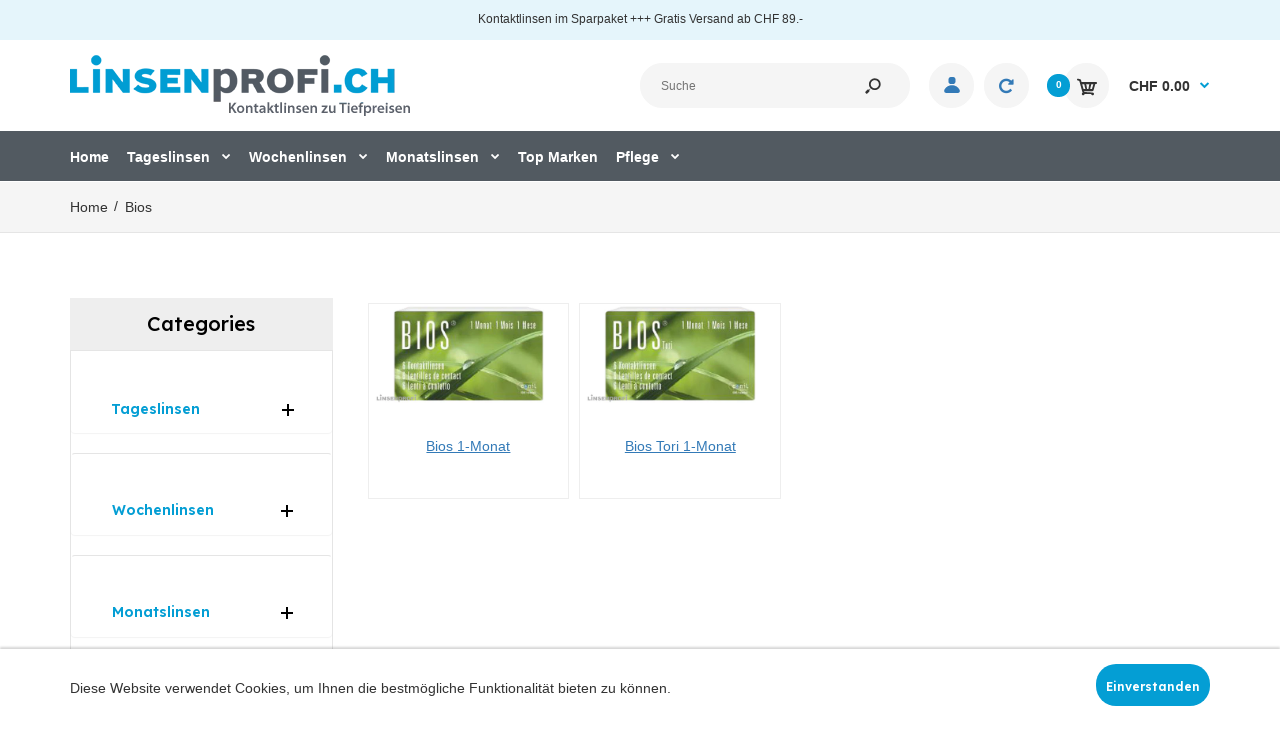

--- FILE ---
content_type: text/html; charset=utf-8
request_url: https://linsenprofi.ch/pages/bios
body_size: 26687
content:
<!DOCTYPE html>
<!--[if IE 7]><html lang="en" class="ie7 responsive"><![endif]-->
<!--[if IE 8]><html lang="en" class="ie8 responsive"><![endif]-->
<!--[if IE 9]><html lang="en" class="ie9 responsive"><![endif]-->
<!--[if !IE]><!--><html lang="en" class="responsive"><!--<![endif]-->
<head>
    <meta name="google-site-verification" content="cxgUCMqSd4DtYbsqpck4TMvsaSk0H8FBeYPKgz9N9Dg" />
<!-- Infinite Options Fast Loading Script By ShopPad -->
<script src="//d1liekpayvooaz.cloudfront.net/apps/customizery/customizery.js?shop=linsenprofi.myshopify.com"></script>
  <meta charset="utf-8" />
  <!--[if IE]><meta http-equiv='X-UA-Compatible' content='IE=edge,chrome=1' /><![endif]--><meta name="viewport" content="width=device-width, initial-scale=1, minimum-scale=1, maximum-scale=1" /><link rel="canonical" href="https://linsenprofi.ch/pages/bios" /><link rel="shortcut icon" href="//linsenprofi.ch/cdn/shop/t/9/assets/favicon.png?v=88833596197950367111568967959" type="image/x-icon" /><link rel="apple-touch-icon-precomposed" href="//linsenprofi.ch/cdn/shop/t/9/assets/iphone_icon.png?v=111180563848143436151568967959" /><link rel="apple-touch-icon-precomposed" sizes="114x114" href="//linsenprofi.ch/cdn/shop/t/9/assets/iphone_icon_retina.png?v=13133204849204463741568967959" /><link rel="apple-touch-icon-precomposed" sizes="72x72" href="//linsenprofi.ch/cdn/shop/t/9/assets/ipad_icon.png?v=18298592318956713701568967960" /><link rel="apple-touch-icon-precomposed" sizes="144x144" href="//linsenprofi.ch/cdn/shop/t/9/assets/ipad_icon_retina.png?v=47314015553430625651568967960" /><meta name="description" content="" /><title>Bios | LINSENPROFI</title>
<link href="//fonts.googleapis.com/css?family=Lexend+Deca:300italic,400italic,500italic,600italic,700italic,800italic,100,200,300,400,500,600,700,800&subset=cyrillic-ext,greek-ext,latin,latin-ext,cyrillic,greek,vietnamese" rel='stylesheet' type='text/css' />
<!-- /snippets/social-meta-tags.liquid -->
<meta property="og:site_name" content="LINSENPROFI">
<meta property="og:url" content="https://linsenprofi.ch/pages/bios">
<meta property="og:title" content="Bios">
<meta property="og:type" content="website">
<meta property="og:description" content="Kontaktlinsen online günstig kaufen. Tageslinsen, Wochenlinsen, Monatslinsen, dorische Linsen, Multifokal Linsen, Sparpaket, Linsen-Sale, Focus Dailies, 1-Day Acuvue, Air Optix, Lensy, Dynalens, Dynaeasy, Alcon, Johnson&Johnson, Cooper Vision, Dynoptic, Bausch&Lomb, ContactLens, Lenses, Lokale Store Baldinger Optik">


<meta name="twitter:site" content="@">
<meta name="twitter:card" content="summary_large_image">
<meta name="twitter:title" content="Bios">
<meta name="twitter:description" content="Kontaktlinsen online günstig kaufen. Tageslinsen, Wochenlinsen, Monatslinsen, dorische Linsen, Multifokal Linsen, Sparpaket, Linsen-Sale, Focus Dailies, 1-Day Acuvue, Air Optix, Lensy, Dynalens, Dynaeasy, Alcon, Johnson&Johnson, Cooper Vision, Dynoptic, Bausch&Lomb, ContactLens, Lenses, Lokale Store Baldinger Optik">

<link href="//linsenprofi.ch/cdn/shop/t/9/assets/owl.carousel.css?v=59406042409316590701567668197" rel="stylesheet" type="text/css" media="all" /><link href="//linsenprofi.ch/cdn/shop/t/9/assets/owl.theme.default.css?v=31810972406329880711567668197" rel="stylesheet" type="text/css" media="all" /><link href="//linsenprofi.ch/cdn/shop/t/9/assets/rt.vendors.scss.css?v=136264491056424495481674765372" rel="stylesheet" type="text/css" media="all" /><link href="//linsenprofi.ch/cdn/shop/t/9/assets/rt.application.scss.css?v=74400418393599787851674765373" rel="stylesheet" type="text/css" media="all" /><link href="//linsenprofi.ch/cdn/shop/t/9/assets/rt.custom.scss.css?v=116657686748014607051674765373" rel="stylesheet" type="text/css" media="all" /><link href="//linsenprofi.ch/cdn/shop/t/9/assets/custom_code.scss.css?v=58315118678863158711567668180" rel="stylesheet" type="text/css" media="all" /><script>
window.sidebar=!1,
window.template="page.new-collection",
window.rtl=!1,
window.popup_mailchimp_expire=2,
window.popup_mailchimp_period=1,
window.popup_mailchimp_delay=200,
window.popup_mailchimp_close=0,
window.products={},window.product_image_zoom=0,
window.asset_url="//linsenprofi.ch/cdn/shop/t/9/assets/?11847",
window.swatch_color=false,
window.swatch_size=false,
window.shopping_cart_type="ajax_popup",
window.contact_map_address="",
window.money_format="CHF {{amount}}",
window.show_multiple_currencies=false,window.all_results_text="Alle Ergebnisse anzeigen",
window.megamenu_active=!1,
window.megamenu_hover=!1,
window.megamenu_responsive=!1,
window.megamenu_responsive_design="yes",
window.fixed_header="menu",
window.compare="1",
window.pitem_row="2",
window.swatch_color="",
window.swatch_size="",
window.swatch_color_advanced="";
window.hn_use = false;
window.hn_once = false;
window.social_instagram = false;
var theme = {
  apps: {
    details: "Einzelheiten",
    buyNow: "Jetzt kaufen",
  },
  strings: {
    addToCart: "In den Warenkorb",
    soldOut: "Ausverkauft",
    unavailable: "Nicht verfügbar",
    inStock: "Auf Lager",
    available: "Verfügbar: ",
    outStock: "Ausverkauft",
    sale: "Verkauf",
    btn_select_options: "Wählen sie die Optionen",
    btn_add_to_cart: "In den Warenkorb"
  },
  settings: {
    moneyFormat:"CHF {{amount}}",
  },
  inventory: false,
  sale_percentages: null,
  asset_url: "\/\/linsenprofi.ch\/cdn\/shop\/t\/9\/assets\/?11847"
}
 
</script>
<script src="//linsenprofi.ch/cdn/shop/t/9/assets/jquery-2.1.4.min.js?v=3135571069599077391567668189" defer="defer"></script><script type="text/javascript">
  var weketingShop = {
    shop:"linsenprofi.myshopify.com",
    moneyFormat:"CHF {{amount}}",};
</script><script>window.performance && window.performance.mark && window.performance.mark('shopify.content_for_header.start');</script><meta id="shopify-digital-wallet" name="shopify-digital-wallet" content="/6972211247/digital_wallets/dialog">
<script async="async" src="/checkouts/internal/preloads.js?locale=de-CH"></script>
<script id="shopify-features" type="application/json">{"accessToken":"99db905951eaa7e8a274fb8754aa8cc3","betas":["rich-media-storefront-analytics"],"domain":"linsenprofi.ch","predictiveSearch":true,"shopId":6972211247,"locale":"de"}</script>
<script>var Shopify = Shopify || {};
Shopify.shop = "linsenprofi.myshopify.com";
Shopify.locale = "de";
Shopify.currency = {"active":"CHF","rate":"1.0"};
Shopify.country = "CH";
Shopify.theme = {"name":"Itg-Project-PS","id":25633554479,"schema_name":null,"schema_version":null,"theme_store_id":null,"role":"main"};
Shopify.theme.handle = "null";
Shopify.theme.style = {"id":null,"handle":null};
Shopify.cdnHost = "linsenprofi.ch/cdn";
Shopify.routes = Shopify.routes || {};
Shopify.routes.root = "/";</script>
<script type="module">!function(o){(o.Shopify=o.Shopify||{}).modules=!0}(window);</script>
<script>!function(o){function n(){var o=[];function n(){o.push(Array.prototype.slice.apply(arguments))}return n.q=o,n}var t=o.Shopify=o.Shopify||{};t.loadFeatures=n(),t.autoloadFeatures=n()}(window);</script>
<script id="shop-js-analytics" type="application/json">{"pageType":"page"}</script>
<script defer="defer" async type="module" src="//linsenprofi.ch/cdn/shopifycloud/shop-js/modules/v2/client.init-shop-cart-sync_D96QZrIF.de.esm.js"></script>
<script defer="defer" async type="module" src="//linsenprofi.ch/cdn/shopifycloud/shop-js/modules/v2/chunk.common_SV6uigsF.esm.js"></script>
<script type="module">
  await import("//linsenprofi.ch/cdn/shopifycloud/shop-js/modules/v2/client.init-shop-cart-sync_D96QZrIF.de.esm.js");
await import("//linsenprofi.ch/cdn/shopifycloud/shop-js/modules/v2/chunk.common_SV6uigsF.esm.js");

  window.Shopify.SignInWithShop?.initShopCartSync?.({"fedCMEnabled":true,"windoidEnabled":true});

</script>
<script>(function() {
  var isLoaded = false;
  function asyncLoad() {
    if (isLoaded) return;
    isLoaded = true;
    var urls = ["\/\/d1liekpayvooaz.cloudfront.net\/apps\/customizery\/customizery.js?shop=linsenprofi.myshopify.com","https:\/\/static.klaviyo.com\/onsite\/js\/klaviyo.js?company_id=PCCth5\u0026shop=linsenprofi.myshopify.com","https:\/\/static.rechargecdn.com\/static\/js\/recharge.js?shop=linsenprofi.myshopify.com","https:\/\/static.klaviyo.com\/onsite\/js\/klaviyo.js?company_id=KtRbdZ\u0026shop=linsenprofi.myshopify.com","https:\/\/customer-first-focus.b-cdn.net\/cffOrderifyLoader_min.js?shop=linsenprofi.myshopify.com"];
    for (var i = 0; i < urls.length; i++) {
      var s = document.createElement('script');
      s.type = 'text/javascript';
      s.async = true;
      s.src = urls[i];
      var x = document.getElementsByTagName('script')[0];
      x.parentNode.insertBefore(s, x);
    }
  };
  if(window.attachEvent) {
    window.attachEvent('onload', asyncLoad);
  } else {
    window.addEventListener('load', asyncLoad, false);
  }
})();</script>
<script id="__st">var __st={"a":6972211247,"offset":3600,"reqid":"72e6316b-ca48-47a7-b949-58083745778e-1768544806","pageurl":"linsenprofi.ch\/pages\/bios","s":"pages-45206208559","u":"dd4e045a17c1","p":"page","rtyp":"page","rid":45206208559};</script>
<script>window.ShopifyPaypalV4VisibilityTracking = true;</script>
<script id="captcha-bootstrap">!function(){'use strict';const t='contact',e='account',n='new_comment',o=[[t,t],['blogs',n],['comments',n],[t,'customer']],c=[[e,'customer_login'],[e,'guest_login'],[e,'recover_customer_password'],[e,'create_customer']],r=t=>t.map((([t,e])=>`form[action*='/${t}']:not([data-nocaptcha='true']) input[name='form_type'][value='${e}']`)).join(','),a=t=>()=>t?[...document.querySelectorAll(t)].map((t=>t.form)):[];function s(){const t=[...o],e=r(t);return a(e)}const i='password',u='form_key',d=['recaptcha-v3-token','g-recaptcha-response','h-captcha-response',i],f=()=>{try{return window.sessionStorage}catch{return}},m='__shopify_v',_=t=>t.elements[u];function p(t,e,n=!1){try{const o=window.sessionStorage,c=JSON.parse(o.getItem(e)),{data:r}=function(t){const{data:e,action:n}=t;return t[m]||n?{data:e,action:n}:{data:t,action:n}}(c);for(const[e,n]of Object.entries(r))t.elements[e]&&(t.elements[e].value=n);n&&o.removeItem(e)}catch(o){console.error('form repopulation failed',{error:o})}}const l='form_type',E='cptcha';function T(t){t.dataset[E]=!0}const w=window,h=w.document,L='Shopify',v='ce_forms',y='captcha';let A=!1;((t,e)=>{const n=(g='f06e6c50-85a8-45c8-87d0-21a2b65856fe',I='https://cdn.shopify.com/shopifycloud/storefront-forms-hcaptcha/ce_storefront_forms_captcha_hcaptcha.v1.5.2.iife.js',D={infoText:'Durch hCaptcha geschützt',privacyText:'Datenschutz',termsText:'Allgemeine Geschäftsbedingungen'},(t,e,n)=>{const o=w[L][v],c=o.bindForm;if(c)return c(t,g,e,D).then(n);var r;o.q.push([[t,g,e,D],n]),r=I,A||(h.body.append(Object.assign(h.createElement('script'),{id:'captcha-provider',async:!0,src:r})),A=!0)});var g,I,D;w[L]=w[L]||{},w[L][v]=w[L][v]||{},w[L][v].q=[],w[L][y]=w[L][y]||{},w[L][y].protect=function(t,e){n(t,void 0,e),T(t)},Object.freeze(w[L][y]),function(t,e,n,w,h,L){const[v,y,A,g]=function(t,e,n){const i=e?o:[],u=t?c:[],d=[...i,...u],f=r(d),m=r(i),_=r(d.filter((([t,e])=>n.includes(e))));return[a(f),a(m),a(_),s()]}(w,h,L),I=t=>{const e=t.target;return e instanceof HTMLFormElement?e:e&&e.form},D=t=>v().includes(t);t.addEventListener('submit',(t=>{const e=I(t);if(!e)return;const n=D(e)&&!e.dataset.hcaptchaBound&&!e.dataset.recaptchaBound,o=_(e),c=g().includes(e)&&(!o||!o.value);(n||c)&&t.preventDefault(),c&&!n&&(function(t){try{if(!f())return;!function(t){const e=f();if(!e)return;const n=_(t);if(!n)return;const o=n.value;o&&e.removeItem(o)}(t);const e=Array.from(Array(32),(()=>Math.random().toString(36)[2])).join('');!function(t,e){_(t)||t.append(Object.assign(document.createElement('input'),{type:'hidden',name:u})),t.elements[u].value=e}(t,e),function(t,e){const n=f();if(!n)return;const o=[...t.querySelectorAll(`input[type='${i}']`)].map((({name:t})=>t)),c=[...d,...o],r={};for(const[a,s]of new FormData(t).entries())c.includes(a)||(r[a]=s);n.setItem(e,JSON.stringify({[m]:1,action:t.action,data:r}))}(t,e)}catch(e){console.error('failed to persist form',e)}}(e),e.submit())}));const S=(t,e)=>{t&&!t.dataset[E]&&(n(t,e.some((e=>e===t))),T(t))};for(const o of['focusin','change'])t.addEventListener(o,(t=>{const e=I(t);D(e)&&S(e,y())}));const B=e.get('form_key'),M=e.get(l),P=B&&M;t.addEventListener('DOMContentLoaded',(()=>{const t=y();if(P)for(const e of t)e.elements[l].value===M&&p(e,B);[...new Set([...A(),...v().filter((t=>'true'===t.dataset.shopifyCaptcha))])].forEach((e=>S(e,t)))}))}(h,new URLSearchParams(w.location.search),n,t,e,['guest_login'])})(!0,!0)}();</script>
<script integrity="sha256-4kQ18oKyAcykRKYeNunJcIwy7WH5gtpwJnB7kiuLZ1E=" data-source-attribution="shopify.loadfeatures" defer="defer" src="//linsenprofi.ch/cdn/shopifycloud/storefront/assets/storefront/load_feature-a0a9edcb.js" crossorigin="anonymous"></script>
<script data-source-attribution="shopify.dynamic_checkout.dynamic.init">var Shopify=Shopify||{};Shopify.PaymentButton=Shopify.PaymentButton||{isStorefrontPortableWallets:!0,init:function(){window.Shopify.PaymentButton.init=function(){};var t=document.createElement("script");t.src="https://linsenprofi.ch/cdn/shopifycloud/portable-wallets/latest/portable-wallets.de.js",t.type="module",document.head.appendChild(t)}};
</script>
<script data-source-attribution="shopify.dynamic_checkout.buyer_consent">
  function portableWalletsHideBuyerConsent(e){var t=document.getElementById("shopify-buyer-consent"),n=document.getElementById("shopify-subscription-policy-button");t&&n&&(t.classList.add("hidden"),t.setAttribute("aria-hidden","true"),n.removeEventListener("click",e))}function portableWalletsShowBuyerConsent(e){var t=document.getElementById("shopify-buyer-consent"),n=document.getElementById("shopify-subscription-policy-button");t&&n&&(t.classList.remove("hidden"),t.removeAttribute("aria-hidden"),n.addEventListener("click",e))}window.Shopify?.PaymentButton&&(window.Shopify.PaymentButton.hideBuyerConsent=portableWalletsHideBuyerConsent,window.Shopify.PaymentButton.showBuyerConsent=portableWalletsShowBuyerConsent);
</script>
<script data-source-attribution="shopify.dynamic_checkout.cart.bootstrap">document.addEventListener("DOMContentLoaded",(function(){function t(){return document.querySelector("shopify-accelerated-checkout-cart, shopify-accelerated-checkout")}if(t())Shopify.PaymentButton.init();else{new MutationObserver((function(e,n){t()&&(Shopify.PaymentButton.init(),n.disconnect())})).observe(document.body,{childList:!0,subtree:!0})}}));
</script>

<script>window.performance && window.performance.mark && window.performance.mark('shopify.content_for_header.end');</script>
  <script type="text/javascript">
  var weketingShop = {
    shop:"linsenprofi.myshopify.com",
    moneyFormat:"CHF {{amount}}",};
</script>
<link href="https://monorail-edge.shopifysvc.com" rel="dns-prefetch">
<script>(function(){if ("sendBeacon" in navigator && "performance" in window) {try {var session_token_from_headers = performance.getEntriesByType('navigation')[0].serverTiming.find(x => x.name == '_s').description;} catch {var session_token_from_headers = undefined;}var session_cookie_matches = document.cookie.match(/_shopify_s=([^;]*)/);var session_token_from_cookie = session_cookie_matches && session_cookie_matches.length === 2 ? session_cookie_matches[1] : "";var session_token = session_token_from_headers || session_token_from_cookie || "";function handle_abandonment_event(e) {var entries = performance.getEntries().filter(function(entry) {return /monorail-edge.shopifysvc.com/.test(entry.name);});if (!window.abandonment_tracked && entries.length === 0) {window.abandonment_tracked = true;var currentMs = Date.now();var navigation_start = performance.timing.navigationStart;var payload = {shop_id: 6972211247,url: window.location.href,navigation_start,duration: currentMs - navigation_start,session_token,page_type: "page"};window.navigator.sendBeacon("https://monorail-edge.shopifysvc.com/v1/produce", JSON.stringify({schema_id: "online_store_buyer_site_abandonment/1.1",payload: payload,metadata: {event_created_at_ms: currentMs,event_sent_at_ms: currentMs}}));}}window.addEventListener('pagehide', handle_abandonment_event);}}());</script>
<script id="web-pixels-manager-setup">(function e(e,d,r,n,o){if(void 0===o&&(o={}),!Boolean(null===(a=null===(i=window.Shopify)||void 0===i?void 0:i.analytics)||void 0===a?void 0:a.replayQueue)){var i,a;window.Shopify=window.Shopify||{};var t=window.Shopify;t.analytics=t.analytics||{};var s=t.analytics;s.replayQueue=[],s.publish=function(e,d,r){return s.replayQueue.push([e,d,r]),!0};try{self.performance.mark("wpm:start")}catch(e){}var l=function(){var e={modern:/Edge?\/(1{2}[4-9]|1[2-9]\d|[2-9]\d{2}|\d{4,})\.\d+(\.\d+|)|Firefox\/(1{2}[4-9]|1[2-9]\d|[2-9]\d{2}|\d{4,})\.\d+(\.\d+|)|Chrom(ium|e)\/(9{2}|\d{3,})\.\d+(\.\d+|)|(Maci|X1{2}).+ Version\/(15\.\d+|(1[6-9]|[2-9]\d|\d{3,})\.\d+)([,.]\d+|)( \(\w+\)|)( Mobile\/\w+|) Safari\/|Chrome.+OPR\/(9{2}|\d{3,})\.\d+\.\d+|(CPU[ +]OS|iPhone[ +]OS|CPU[ +]iPhone|CPU IPhone OS|CPU iPad OS)[ +]+(15[._]\d+|(1[6-9]|[2-9]\d|\d{3,})[._]\d+)([._]\d+|)|Android:?[ /-](13[3-9]|1[4-9]\d|[2-9]\d{2}|\d{4,})(\.\d+|)(\.\d+|)|Android.+Firefox\/(13[5-9]|1[4-9]\d|[2-9]\d{2}|\d{4,})\.\d+(\.\d+|)|Android.+Chrom(ium|e)\/(13[3-9]|1[4-9]\d|[2-9]\d{2}|\d{4,})\.\d+(\.\d+|)|SamsungBrowser\/([2-9]\d|\d{3,})\.\d+/,legacy:/Edge?\/(1[6-9]|[2-9]\d|\d{3,})\.\d+(\.\d+|)|Firefox\/(5[4-9]|[6-9]\d|\d{3,})\.\d+(\.\d+|)|Chrom(ium|e)\/(5[1-9]|[6-9]\d|\d{3,})\.\d+(\.\d+|)([\d.]+$|.*Safari\/(?![\d.]+ Edge\/[\d.]+$))|(Maci|X1{2}).+ Version\/(10\.\d+|(1[1-9]|[2-9]\d|\d{3,})\.\d+)([,.]\d+|)( \(\w+\)|)( Mobile\/\w+|) Safari\/|Chrome.+OPR\/(3[89]|[4-9]\d|\d{3,})\.\d+\.\d+|(CPU[ +]OS|iPhone[ +]OS|CPU[ +]iPhone|CPU IPhone OS|CPU iPad OS)[ +]+(10[._]\d+|(1[1-9]|[2-9]\d|\d{3,})[._]\d+)([._]\d+|)|Android:?[ /-](13[3-9]|1[4-9]\d|[2-9]\d{2}|\d{4,})(\.\d+|)(\.\d+|)|Mobile Safari.+OPR\/([89]\d|\d{3,})\.\d+\.\d+|Android.+Firefox\/(13[5-9]|1[4-9]\d|[2-9]\d{2}|\d{4,})\.\d+(\.\d+|)|Android.+Chrom(ium|e)\/(13[3-9]|1[4-9]\d|[2-9]\d{2}|\d{4,})\.\d+(\.\d+|)|Android.+(UC? ?Browser|UCWEB|U3)[ /]?(15\.([5-9]|\d{2,})|(1[6-9]|[2-9]\d|\d{3,})\.\d+)\.\d+|SamsungBrowser\/(5\.\d+|([6-9]|\d{2,})\.\d+)|Android.+MQ{2}Browser\/(14(\.(9|\d{2,})|)|(1[5-9]|[2-9]\d|\d{3,})(\.\d+|))(\.\d+|)|K[Aa][Ii]OS\/(3\.\d+|([4-9]|\d{2,})\.\d+)(\.\d+|)/},d=e.modern,r=e.legacy,n=navigator.userAgent;return n.match(d)?"modern":n.match(r)?"legacy":"unknown"}(),u="modern"===l?"modern":"legacy",c=(null!=n?n:{modern:"",legacy:""})[u],f=function(e){return[e.baseUrl,"/wpm","/b",e.hashVersion,"modern"===e.buildTarget?"m":"l",".js"].join("")}({baseUrl:d,hashVersion:r,buildTarget:u}),m=function(e){var d=e.version,r=e.bundleTarget,n=e.surface,o=e.pageUrl,i=e.monorailEndpoint;return{emit:function(e){var a=e.status,t=e.errorMsg,s=(new Date).getTime(),l=JSON.stringify({metadata:{event_sent_at_ms:s},events:[{schema_id:"web_pixels_manager_load/3.1",payload:{version:d,bundle_target:r,page_url:o,status:a,surface:n,error_msg:t},metadata:{event_created_at_ms:s}}]});if(!i)return console&&console.warn&&console.warn("[Web Pixels Manager] No Monorail endpoint provided, skipping logging."),!1;try{return self.navigator.sendBeacon.bind(self.navigator)(i,l)}catch(e){}var u=new XMLHttpRequest;try{return u.open("POST",i,!0),u.setRequestHeader("Content-Type","text/plain"),u.send(l),!0}catch(e){return console&&console.warn&&console.warn("[Web Pixels Manager] Got an unhandled error while logging to Monorail."),!1}}}}({version:r,bundleTarget:l,surface:e.surface,pageUrl:self.location.href,monorailEndpoint:e.monorailEndpoint});try{o.browserTarget=l,function(e){var d=e.src,r=e.async,n=void 0===r||r,o=e.onload,i=e.onerror,a=e.sri,t=e.scriptDataAttributes,s=void 0===t?{}:t,l=document.createElement("script"),u=document.querySelector("head"),c=document.querySelector("body");if(l.async=n,l.src=d,a&&(l.integrity=a,l.crossOrigin="anonymous"),s)for(var f in s)if(Object.prototype.hasOwnProperty.call(s,f))try{l.dataset[f]=s[f]}catch(e){}if(o&&l.addEventListener("load",o),i&&l.addEventListener("error",i),u)u.appendChild(l);else{if(!c)throw new Error("Did not find a head or body element to append the script");c.appendChild(l)}}({src:f,async:!0,onload:function(){if(!function(){var e,d;return Boolean(null===(d=null===(e=window.Shopify)||void 0===e?void 0:e.analytics)||void 0===d?void 0:d.initialized)}()){var d=window.webPixelsManager.init(e)||void 0;if(d){var r=window.Shopify.analytics;r.replayQueue.forEach((function(e){var r=e[0],n=e[1],o=e[2];d.publishCustomEvent(r,n,o)})),r.replayQueue=[],r.publish=d.publishCustomEvent,r.visitor=d.visitor,r.initialized=!0}}},onerror:function(){return m.emit({status:"failed",errorMsg:"".concat(f," has failed to load")})},sri:function(e){var d=/^sha384-[A-Za-z0-9+/=]+$/;return"string"==typeof e&&d.test(e)}(c)?c:"",scriptDataAttributes:o}),m.emit({status:"loading"})}catch(e){m.emit({status:"failed",errorMsg:(null==e?void 0:e.message)||"Unknown error"})}}})({shopId: 6972211247,storefrontBaseUrl: "https://linsenprofi.ch",extensionsBaseUrl: "https://extensions.shopifycdn.com/cdn/shopifycloud/web-pixels-manager",monorailEndpoint: "https://monorail-edge.shopifysvc.com/unstable/produce_batch",surface: "storefront-renderer",enabledBetaFlags: ["2dca8a86"],webPixelsConfigList: [{"id":"82837662","eventPayloadVersion":"v1","runtimeContext":"LAX","scriptVersion":"1","type":"CUSTOM","privacyPurposes":["ANALYTICS"],"name":"Google Analytics tag (migrated)"},{"id":"shopify-app-pixel","configuration":"{}","eventPayloadVersion":"v1","runtimeContext":"STRICT","scriptVersion":"0450","apiClientId":"shopify-pixel","type":"APP","privacyPurposes":["ANALYTICS","MARKETING"]},{"id":"shopify-custom-pixel","eventPayloadVersion":"v1","runtimeContext":"LAX","scriptVersion":"0450","apiClientId":"shopify-pixel","type":"CUSTOM","privacyPurposes":["ANALYTICS","MARKETING"]}],isMerchantRequest: false,initData: {"shop":{"name":"LINSENPROFI","paymentSettings":{"currencyCode":"CHF"},"myshopifyDomain":"linsenprofi.myshopify.com","countryCode":"CH","storefrontUrl":"https:\/\/linsenprofi.ch"},"customer":null,"cart":null,"checkout":null,"productVariants":[],"purchasingCompany":null},},"https://linsenprofi.ch/cdn","fcfee988w5aeb613cpc8e4bc33m6693e112",{"modern":"","legacy":""},{"shopId":"6972211247","storefrontBaseUrl":"https:\/\/linsenprofi.ch","extensionBaseUrl":"https:\/\/extensions.shopifycdn.com\/cdn\/shopifycloud\/web-pixels-manager","surface":"storefront-renderer","enabledBetaFlags":"[\"2dca8a86\"]","isMerchantRequest":"false","hashVersion":"fcfee988w5aeb613cpc8e4bc33m6693e112","publish":"custom","events":"[[\"page_viewed\",{}]]"});</script><script>
  window.ShopifyAnalytics = window.ShopifyAnalytics || {};
  window.ShopifyAnalytics.meta = window.ShopifyAnalytics.meta || {};
  window.ShopifyAnalytics.meta.currency = 'CHF';
  var meta = {"page":{"pageType":"page","resourceType":"page","resourceId":45206208559,"requestId":"72e6316b-ca48-47a7-b949-58083745778e-1768544806"}};
  for (var attr in meta) {
    window.ShopifyAnalytics.meta[attr] = meta[attr];
  }
</script>
<script class="analytics">
  (function () {
    var customDocumentWrite = function(content) {
      var jquery = null;

      if (window.jQuery) {
        jquery = window.jQuery;
      } else if (window.Checkout && window.Checkout.$) {
        jquery = window.Checkout.$;
      }

      if (jquery) {
        jquery('body').append(content);
      }
    };

    var hasLoggedConversion = function(token) {
      if (token) {
        return document.cookie.indexOf('loggedConversion=' + token) !== -1;
      }
      return false;
    }

    var setCookieIfConversion = function(token) {
      if (token) {
        var twoMonthsFromNow = new Date(Date.now());
        twoMonthsFromNow.setMonth(twoMonthsFromNow.getMonth() + 2);

        document.cookie = 'loggedConversion=' + token + '; expires=' + twoMonthsFromNow;
      }
    }

    var trekkie = window.ShopifyAnalytics.lib = window.trekkie = window.trekkie || [];
    if (trekkie.integrations) {
      return;
    }
    trekkie.methods = [
      'identify',
      'page',
      'ready',
      'track',
      'trackForm',
      'trackLink'
    ];
    trekkie.factory = function(method) {
      return function() {
        var args = Array.prototype.slice.call(arguments);
        args.unshift(method);
        trekkie.push(args);
        return trekkie;
      };
    };
    for (var i = 0; i < trekkie.methods.length; i++) {
      var key = trekkie.methods[i];
      trekkie[key] = trekkie.factory(key);
    }
    trekkie.load = function(config) {
      trekkie.config = config || {};
      trekkie.config.initialDocumentCookie = document.cookie;
      var first = document.getElementsByTagName('script')[0];
      var script = document.createElement('script');
      script.type = 'text/javascript';
      script.onerror = function(e) {
        var scriptFallback = document.createElement('script');
        scriptFallback.type = 'text/javascript';
        scriptFallback.onerror = function(error) {
                var Monorail = {
      produce: function produce(monorailDomain, schemaId, payload) {
        var currentMs = new Date().getTime();
        var event = {
          schema_id: schemaId,
          payload: payload,
          metadata: {
            event_created_at_ms: currentMs,
            event_sent_at_ms: currentMs
          }
        };
        return Monorail.sendRequest("https://" + monorailDomain + "/v1/produce", JSON.stringify(event));
      },
      sendRequest: function sendRequest(endpointUrl, payload) {
        // Try the sendBeacon API
        if (window && window.navigator && typeof window.navigator.sendBeacon === 'function' && typeof window.Blob === 'function' && !Monorail.isIos12()) {
          var blobData = new window.Blob([payload], {
            type: 'text/plain'
          });

          if (window.navigator.sendBeacon(endpointUrl, blobData)) {
            return true;
          } // sendBeacon was not successful

        } // XHR beacon

        var xhr = new XMLHttpRequest();

        try {
          xhr.open('POST', endpointUrl);
          xhr.setRequestHeader('Content-Type', 'text/plain');
          xhr.send(payload);
        } catch (e) {
          console.log(e);
        }

        return false;
      },
      isIos12: function isIos12() {
        return window.navigator.userAgent.lastIndexOf('iPhone; CPU iPhone OS 12_') !== -1 || window.navigator.userAgent.lastIndexOf('iPad; CPU OS 12_') !== -1;
      }
    };
    Monorail.produce('monorail-edge.shopifysvc.com',
      'trekkie_storefront_load_errors/1.1',
      {shop_id: 6972211247,
      theme_id: 25633554479,
      app_name: "storefront",
      context_url: window.location.href,
      source_url: "//linsenprofi.ch/cdn/s/trekkie.storefront.cd680fe47e6c39ca5d5df5f0a32d569bc48c0f27.min.js"});

        };
        scriptFallback.async = true;
        scriptFallback.src = '//linsenprofi.ch/cdn/s/trekkie.storefront.cd680fe47e6c39ca5d5df5f0a32d569bc48c0f27.min.js';
        first.parentNode.insertBefore(scriptFallback, first);
      };
      script.async = true;
      script.src = '//linsenprofi.ch/cdn/s/trekkie.storefront.cd680fe47e6c39ca5d5df5f0a32d569bc48c0f27.min.js';
      first.parentNode.insertBefore(script, first);
    };
    trekkie.load(
      {"Trekkie":{"appName":"storefront","development":false,"defaultAttributes":{"shopId":6972211247,"isMerchantRequest":null,"themeId":25633554479,"themeCityHash":"5192874876330898614","contentLanguage":"de","currency":"CHF","eventMetadataId":"43719569-a1be-4f91-83be-e26c9baf75e8"},"isServerSideCookieWritingEnabled":true,"monorailRegion":"shop_domain","enabledBetaFlags":["65f19447"]},"Session Attribution":{},"S2S":{"facebookCapiEnabled":false,"source":"trekkie-storefront-renderer","apiClientId":580111}}
    );

    var loaded = false;
    trekkie.ready(function() {
      if (loaded) return;
      loaded = true;

      window.ShopifyAnalytics.lib = window.trekkie;

      var originalDocumentWrite = document.write;
      document.write = customDocumentWrite;
      try { window.ShopifyAnalytics.merchantGoogleAnalytics.call(this); } catch(error) {};
      document.write = originalDocumentWrite;

      window.ShopifyAnalytics.lib.page(null,{"pageType":"page","resourceType":"page","resourceId":45206208559,"requestId":"72e6316b-ca48-47a7-b949-58083745778e-1768544806","shopifyEmitted":true});

      var match = window.location.pathname.match(/checkouts\/(.+)\/(thank_you|post_purchase)/)
      var token = match? match[1]: undefined;
      if (!hasLoggedConversion(token)) {
        setCookieIfConversion(token);
        
      }
    });


        var eventsListenerScript = document.createElement('script');
        eventsListenerScript.async = true;
        eventsListenerScript.src = "//linsenprofi.ch/cdn/shopifycloud/storefront/assets/shop_events_listener-3da45d37.js";
        document.getElementsByTagName('head')[0].appendChild(eventsListenerScript);

})();</script>
  <script>
  if (!window.ga || (window.ga && typeof window.ga !== 'function')) {
    window.ga = function ga() {
      (window.ga.q = window.ga.q || []).push(arguments);
      if (window.Shopify && window.Shopify.analytics && typeof window.Shopify.analytics.publish === 'function') {
        window.Shopify.analytics.publish("ga_stub_called", {}, {sendTo: "google_osp_migration"});
      }
      console.error("Shopify's Google Analytics stub called with:", Array.from(arguments), "\nSee https://help.shopify.com/manual/promoting-marketing/pixels/pixel-migration#google for more information.");
    };
    if (window.Shopify && window.Shopify.analytics && typeof window.Shopify.analytics.publish === 'function') {
      window.Shopify.analytics.publish("ga_stub_initialized", {}, {sendTo: "google_osp_migration"});
    }
  }
</script>
<script
  defer
  src="https://linsenprofi.ch/cdn/shopifycloud/perf-kit/shopify-perf-kit-3.0.3.min.js"
  data-application="storefront-renderer"
  data-shop-id="6972211247"
  data-render-region="gcp-us-central1"
  data-page-type="page"
  data-theme-instance-id="25633554479"
  data-theme-name=""
  data-theme-version=""
  data-monorail-region="shop_domain"
  data-resource-timing-sampling-rate="10"
  data-shs="true"
  data-shs-beacon="true"
  data-shs-export-with-fetch="true"
  data-shs-logs-sample-rate="1"
  data-shs-beacon-endpoint="https://linsenprofi.ch/api/collect"
></script>
</head>




<!-- Google Tag Manager -->
<script>(function(w,d,s,l,i){w[l]=w[l]||[];w[l].push({'gtm.start':
new Date().getTime(),event:'gtm.js'});var f=d.getElementsByTagName(s)[0],
j=d.createElement(s),dl=l!='dataLayer'?'&l='+l:'';j.async=true;j.src=
'https://www.googletagmanager.com/gtm.js?id='+i+dl;f.parentNode.insertBefore(j,f);
})(window,document,'script','dataLayer','GTM-PFNQ4VQ');</script>
<!-- End Google Tag Manager -->


<body class=" deco-frame- deco-effect-  templatePage dropdown-menu-type-4 megamenu-type-10 no-box-type-7 body-white body-header-type-7 flex-view-4 collection-template- menu-noborder">
<!-- Google Tag Manager (noscript) -->
<noscript><iframe src="https://www.googletagmanager.com/ns.html?id=GTM-PFNQ4VQ"
height="0" width="0" style="display:none;visibility:hidden"></iframe></noscript>
<!-- End Google Tag Manager (noscript) --><div id="global__symbols" style="display: none;">
  <svg xmlns="http://www.w3.org/2000/svg">
    <symbol id="global__symbols-heart"><svg xmlns="http://www.w3.org/2000/svg" viewBox="0 0 30 30"><path d="M19.9,4.1c-1.8,0-3.6,0.7-4.9,1.8c-1.3-1.2-3.1-1.8-4.9-1.8c-3.9,0-7,2.9-7,6.4c0,1.3,0.4,2.6,1.3,3.7c0,0,0.1,0.1,0.1,0.2l9.1,10.7c0.4,0.4,0.9,0.7,1.5,0.7c0.6,0,1.1-0.2,1.5-0.7l9.1-10.7c0.1-0.1,0.1-0.1,0.2-0.2c0.8-1.1,1.2-2.3,1.2-3.7C27,7,23.8,4.1,19.9,4.1z M9.9,8c-1.6,0-2.8,1.1-2.8,2.5c0,0.3-0.2,0.5-0.5,0.5s-0.5-0.2-0.5-0.5C6.1,8.6,7.8,7,9.9,7c0.3,0,0.5,0.2,0.5,0.5S10.1,8,9.9,8z"/></svg></symbol>
    <symbol id="global__symbols-profile"><svg xmlns="http://www.w3.org/2000/svg" viewBox="0 0 30 30"><g><path d="M13.4,13.6h3.2c2,0,3.7-1.7,3.7-3.7V6.7c0-2-1.7-3.7-3.7-3.7h-3.2c-2,0-3.7,1.7-3.7,3.7V10C9.7,12,11.4,13.6,13.4,13.6z"/><path d="M26.5,22.4c-2.2-4.5-6.6-7.2-11.5-7.2c-5,0-9.4,2.8-11.5,7.2c-0.5,1-0.4,2.1,0.2,3.1c0.6,0.9,1.6,1.5,2.7,1.5h17.4c1.1,0,2.1-0.6,2.7-1.5C26.9,24.5,27,23.4,26.5,22.4z"/></g></svg></symbol>
    <symbol id="global__symbols-cart"><svg xmlns="http://www.w3.org/2000/svg" viewBox="0 0 30 30"><g><g><path d="M22.3,20H11.6c-1,0-1.8-0.7-2.1-1.6L7,9.2c0-0.1,0-0.3,0.1-0.4c0.1-0.1,0.2-0.2,0.4-0.2h18.9c0.2,0,0.3,0.1,0.4,0.2c0.1,0.1,0.1,0.3,0.1,0.4l-2.5,9.2C24.2,19.4,23.3,20,22.3,20z"/></g><g><path d="M6.6,7.6l-0.8-3H3.1v-1h3.1c0.2,0,0.4,0.2,0.5,0.4l0.9,3.3L6.6,7.6z"/></g><g><path d="M11.6,26.4c-1.4,0-2.5-1.1-2.5-2.5s1.1-2.5,2.5-2.5c1.4,0,2.5,1.1,2.5,2.5S12.9,26.4,11.6,26.4z"/></g><g><path d="M22.3,26.4c-1.4,0-2.5-1.1-2.5-2.5s1.1-2.5,2.5-2.5c1.4,0,2.5,1.1,2.5,2.5S23.7,26.4,22.3,26.4z"/></g></g></svg></symbol><symbol id="global__symbols-cart-desktop"><svg xmlns="http://www.w3.org/2000/svg" viewBox="0 0 504.256 504.256"><path d="M478.755,125.762l-363.982-0.063L99.517,73.176c-2.274-7.831-8.578-14.018-16.45-16.147L29.673,42.591   c-2.012-0.544-4.081-0.82-6.149-0.82c-10.596,0-19.93,7.15-22.698,17.388c-1.641,6.065-0.82,12.407,2.31,17.856   c3.129,5.449,8.192,9.353,14.258,10.993l40.631,10.987l82.486,297.522c-11.749,5.797-19.367,17.809-19.367,31.184   c0,19.18,15.604,34.783,34.783,34.783c19.179,0,34.784-15.604,34.784-34.783c0-0.453-0.009-0.904-0.026-1.357h167.917   c-0.019,0.453-0.026,0.906-0.026,1.357c0,19.18,15.604,34.783,34.784,34.783c19.18,0,34.783-15.604,34.783-34.783   c0-17.629-13.402-32.408-30.554-34.518c-41.737-6.74-212.073-14.977-212.073-14.977l-5.595-21.894h212.53   c10.866,0,20.526-7.302,23.495-17.754l45.93-161.797h16.88c14.083,0,25.5-11.417,25.5-25.5S492.838,125.762,478.755,125.762z    M208.05,302.168h-39.839c-1.089-0.02-2.688,0.231-3.417-2.332c-0.926-3.254-2.223-7.725-2.223-7.725l-31.223-109.99   c-0.152-0.535-0.042-1.121,0.293-1.564c0.337-0.446,0.871-0.712,1.43-0.712h48.418c0.844,0,1.562,0.575,1.745,1.399l26.407,118.246   l0.096,0.365c0.05,0.163,0.075,0.338,0.075,0.521C209.812,301.356,209.023,302.153,208.05,302.168z M309.718,182.025   l-21.519,118.746c-0.183,0.822-0.9,1.396-1.744,1.396h-30.05c-0.845,0-1.563-0.576-1.748-1.398L233.14,182.021   c-0.119-0.53,0.009-1.079,0.352-1.506c0.341-0.425,0.85-0.669,1.395-0.669h73.084c0.546,0,1.055,0.244,1.397,0.672   C309.71,180.942,309.837,181.493,309.718,182.025z M411.511,182.125l-33.709,118.742c-0.218,0.767-0.926,1.304-1.722,1.304h-41.227   c-0.547,0-1.056-0.244-1.396-0.67c-0.342-0.427-0.469-0.979-0.351-1.511l26.517-118.745c0.181-0.81,0.916-1.398,1.748-1.398h48.417   c0.558,0,1.091,0.265,1.427,0.71C411.553,181.001,411.662,181.587,411.511,182.125z"></path></svg></symbol><symbol id="global__symbols-close"><svg xmlns="http://www.w3.org/2000/svg"viewBox="0 0 32 32"><g id="icomoon-ignore"></g><path d="M10.722 9.969l-0.754 0.754 5.278 5.278-5.253 5.253 0.754 0.754 5.253-5.253 5.253 5.253 0.754-0.754-5.253-5.253 5.278-5.278-0.754-0.754-5.278 5.278z" ></path></svg></symbol>
    <symbol id="global__symbols-cart-add"><svg xmlns="http://www.w3.org/2000/svg" viewBox="0 0 504.255 504.254"><g><g><path d="M283.863,374.637c0-2.2,0.07-4.383,0.195-6.553c-51.003-3.162-98.544-5.461-98.544-5.461l-5.595-21.894h109.17 c7.779-24.556,23.771-45.49,44.74-59.563l25.794-115.506c0.181-0.81,0.916-1.398,1.748-1.398h48.417 c0.558,0,1.091,0.265,1.427,0.71c0.337,0.446,0.446,1.033,0.295,1.569l-27.327,96.262c4-0.432,8.062-0.66,12.177-0.66 c12.307,0,24.154,1.992,35.248,5.662l30.268-106.625h16.88c14.083,0,25.5-11.417,25.5-25.5s-11.417-25.6-25.5-25.6l-363.982,0.037 L99.517,57.593c-2.274-7.831-8.578-14.018-16.45-16.147L29.673,27.008c-2.012-0.544-4.081-0.82-6.149-0.82 c-10.596,0-19.93,7.15-22.698,17.388c-1.641,6.065-0.82,12.407,2.31,17.856c3.129,5.449,8.192,9.353,14.258,10.993l40.631,10.987 l82.486,297.522c-11.749,5.797-19.367,17.809-19.367,31.184c0,19.18,15.604,34.783,34.783,34.783 c19.179,0,34.784-15.604,34.784-34.783c0-0.453-0.009-0.904-0.026-1.357h99.129C285.957,399.418,283.863,387.268,283.863,374.637z M233.492,164.931c0.341-0.425,0.85-0.669,1.395-0.669h73.085c0.546,0,1.055,0.244,1.397,0.672 c0.341,0.425,0.468,0.975,0.349,1.508l-21.519,118.746c-0.183,0.822-0.9,1.396-1.744,1.396h-30.05 c-0.845,0-1.563-0.576-1.748-1.398l-21.516-118.748C233.022,165.907,233.149,165.359,233.492,164.931z M164.42,283.377 c-0.255-0.9-33.072-116.839-33.072-116.839c-0.152-0.535-0.042-1.121,0.293-1.564c0.337-0.446,0.871-0.712,1.43-0.712h48.418 c0.844,0,1.562,0.575,1.745,1.399l26.407,118.246l0.096,0.365c0.05,0.163,0.075,0.338,0.075,0.521 c0,0.979-0.788,1.775-1.762,1.791h-41.273C165.27,286.584,164.675,284.279,164.42,283.377z"/><g><path d="M401.629,283.077c-53.846,0-97.496,43.65-97.496,97.495s43.65,97.495,97.496,97.495c53.845,0,97.494-43.65,97.494-97.495 S455.474,283.077,401.629,283.077z M455.625,395.573h-39.248v38.996c0,8.285-6.716,15-15,15s-15-6.715-15-15v-38.996h-38.746 c-8.283,0-15-6.717-15-15.001s6.717-15,15-15h38.746v-38.997c0-8.283,6.716-15,15-15s15,6.717,15,15v38.997h39.248 c8.285,0,15,6.716,15,15S463.91,395.573,455.625,395.573z"/></g></g></g></svg></symbol>
    <symbol id="global__symbols-search"><svg xmlns="http://www.w3.org/2000/svg" viewBox="0 0 30 30"><g><g><path d="M14.7,0.5c-4.8,0-8.8,3.9-8.8,8.8c0,4.8,3.9,8.8,8.8,8.8s8.8-3.9,8.8-8.8C23.5,4.4,19.6,0.5,14.7,0.5z M14.7,15.5c-3.4,0-6.2-2.8-6.2-6.2c0-3.4,2.8-6.2,6.2-6.2c3.4,0,6.2,2.8,6.2,6.2C20.9,12.7,18.1,15.5,14.7,15.5z"/></g><path d="M7.3,16l-1.6,1.6l-0.1-0.1c-0.5-0.5-1.3-0.5-1.8,0l-3,3c-0.5,0.5-0.5,1.3,0,1.8l0.9,0.9c0.2,0.2,0.5,0.4,0.9,0.4s0.6-0.1,0.9-0.4l3-3c0.5-0.5,0.5-1.3,0-1.8l-0.1-0.1L8,16.7c0.2-0.2,0.2-0.5,0-0.7C7.8,15.8,7.5,15.8,7.3,16z"/></g></svg></symbol>
    <symbol id="global__symbols-filter"><svg xmlns="http://www.w3.org/2000/svg" viewBox="0 0 24 24"><g><path d="M1,4.3h5.3v0.4c0,1.1,0.9,1.9,1.9,1.9h1.8c1.1,0,1.9-0.9,1.9-1.9V2.9c0-1.1-0.9-1.9-1.9-1.9H8.3c-1.1,0-1.9,0.9-1.9,1.9v0.4H1c-0.3,0-0.5,0.2-0.5,0.5C0.5,4,0.7,4.3,1,4.3z"/><path d="M13.6,5.4c0.3,0,0.5-0.2,0.5-0.5V2.6c0-0.3-0.2-0.5-0.5-0.5s-0.5,0.2-0.5,0.5V5C13.1,5.2,13.4,5.4,13.6,5.4z"/><path d="M15.5,2.1c-0.3,0-0.5,0.2-0.5,0.5V5c0,0.3,0.2,0.5,0.5,0.5C15.8,5.4,16,5.2,16,5V2.6C16,2.4,15.8,2.1,15.5,2.1z"/><path d="M17.4,2.1c-0.3,0-0.5,0.2-0.5,0.5V5c0,0.3,0.2,0.5,0.5,0.5s0.5-0.2,0.5-0.5V2.6C17.9,2.4,17.6,2.1,17.4,2.1z"/><path d="M19.3,2.1c-0.3,0-0.5,0.2-0.5,0.5V5c0,0.3,0.2,0.5,0.5,0.5c0.3,0,0.5-0.2,0.5-0.5V2.6C19.7,2.4,19.5,2.1,19.3,2.1z"/><path d="M21.1,2.1c-0.3,0-0.5,0.2-0.5,0.5V5c0,0.3,0.2,0.5,0.5,0.5c0.3,0,0.5-0.2,0.5-0.5V2.6C21.6,2.4,21.4,2.1,21.1,2.1z"/><path d="M23,2.1c-0.3,0-0.5,0.2-0.5,0.5V5c0,0.3,0.2,0.5,0.5,0.5c0.3,0,0.5-0.2,0.5-0.5V2.6C23.5,2.4,23.3,2.1,23,2.1z"/><path d="M17.4,10.4c-0.3,0-0.5,0.2-0.5,0.5v2.3c0,0.3,0.2,0.5,0.5,0.5s0.5-0.2,0.5-0.5v-2.3C17.9,10.6,17.6,10.4,17.4,10.4z"/><path d="M19.3,10.4c-0.3,0-0.5,0.2-0.5,0.5v2.3c0,0.3,0.2,0.5,0.5,0.5c0.3,0,0.5-0.2,0.5-0.5v-2.3C19.7,10.6,19.5,10.4,19.3,10.4z"/><path d="M21.1,10.4c-0.3,0-0.5,0.2-0.5,0.5v2.3c0,0.3,0.2,0.5,0.5,0.5c0.3,0,0.5-0.2,0.5-0.5v-2.3C21.6,10.6,21.4,10.4,21.1,10.4z"/><path d="M23,10.4c-0.3,0-0.5,0.2-0.5,0.5v2.3c0,0.3,0.2,0.5,0.5,0.5c0.3,0,0.5-0.2,0.5-0.5v-2.3C23.5,10.6,23.3,10.4,23,10.4z"/><path d="M13.6,18.6c-0.3,0-0.5,0.2-0.5,0.5v2.3c0,0.3,0.2,0.5,0.5,0.5s0.5-0.2,0.5-0.5V19C14.1,18.8,13.9,18.6,13.6,18.6z"/><path d="M15.5,18.6c-0.3,0-0.5,0.2-0.5,0.5v2.3c0,0.3,0.2,0.5,0.5,0.5c0.3,0,0.5-0.2,0.5-0.5V19C16,18.8,15.8,18.6,15.5,18.6z"/><path d="M17.4,18.6c-0.3,0-0.5,0.2-0.5,0.5v2.3c0,0.3,0.2,0.5,0.5,0.5s0.5-0.2,0.5-0.5V19C17.9,18.8,17.6,18.6,17.4,18.6z"/><path d="M19.3,18.6c-0.3,0-0.5,0.2-0.5,0.5v2.3c0,0.3,0.2,0.5,0.5,0.5c0.3,0,0.5-0.2,0.5-0.5V19C19.7,18.8,19.5,18.6,19.3,18.6z"/><path d="M21.1,18.6c-0.3,0-0.5,0.2-0.5,0.5v2.3c0,0.3,0.2,0.5,0.5,0.5c0.3,0,0.5-0.2,0.5-0.5V19C21.6,18.8,21.4,18.6,21.1,18.6z"/><path d="M23,18.6c-0.3,0-0.5,0.2-0.5,0.5v2.3c0,0.3,0.2,0.5,0.5,0.5c0.3,0,0.5-0.2,0.5-0.5V19C23.5,18.8,23.3,18.6,23,18.6z"/><path d="M13,9.2h-1.8c-1.1,0-1.9,0.9-1.9,1.9v0.4H1c-0.3,0-0.5,0.2-0.5,0.5s0.2,0.5,0.5,0.5h8.3v0.4c0,1.1,0.9,1.9,1.9,1.9H13c1.1,0,1.9-0.9,1.9-1.9v-1.8C14.9,10,14.1,9.2,13,9.2z"/><path d="M10.1,17.4H8.3c-1.1,0-1.9,0.9-1.9,1.9v0.4H1c-0.3,0-0.5,0.2-0.5,0.5c0,0.3,0.2,0.5,0.5,0.5h5.3v0.4c0,1.1,0.9,1.9,1.9,1.9h1.8c1.1,0,1.9-0.9,1.9-1.9v-1.8C12,18.2,11.1,17.4,10.1,17.4z"/></g></svg></symbol>
    <symbol id="global__symbols-prev"><svg xmlns="http://www.w3.org/2000/svg" viewBox="0 0 24 24"><path d="M5.2,12L16,22.8l2.8-2.8l-7.6-7.6C11.1,12.3,11,12.1,11,12s0.1-0.3,0.1-0.4L18.8,4L16,1.2L5.2,12z"/></svg></symbol>
    <symbol id="global__symbols-next"><svg xmlns="http://www.w3.org/2000/svg" viewBox="0 0 24 24"><path d="M5.2,20L8,22.8L18.8,12L8,1.2L5.2,4l7.6,7.6c0.1,0.1,0.1,0.2,0.1,0.4s-0.1,0.3-0.1,0.4L5.2,20z"/></svg></symbol>
	<symbol id="global__symbols-comment"><svg xmlns="http://www.w3.org/2000/svg" viewBox="0 0 24 24"><g><g><path d="M8.5,9.5c-0.4,0-0.7,0.3-0.7,0.7s0.3,0.7,0.7,0.7s0.7-0.3,0.7-0.7S8.8,9.5,8.5,9.5z"/><path d="M11.4,9.5c-0.4,0-0.7,0.3-0.7,0.7s0.3,0.7,0.7,0.7c0.4,0,0.7-0.3,0.7-0.7S11.8,9.5,11.4,9.5z"/><path d="M14.3,9.5c-0.4,0-0.7,0.3-0.7,0.7s0.3,0.7,0.7,0.7c0.4,0,0.7-0.3,0.7-0.7S14.7,9.5,14.3,9.5z"/></g><g><g><path d="M12.6,22.4c-0.1,0-0.1,0-0.2,0c-0.2-0.1-0.3-0.2-0.3-0.4v-3h-3c-4.8,0-8.8-3.9-8.8-8.7c0-4.8,3.9-8.7,8.8-8.7h4.6c4.8,0,8.7,3.9,8.7,8.7c0,2.6-1.2,5.1-3.2,6.8l-6.3,5.4C12.8,22.4,12.7,22.4,12.6,22.4z M9.1,2.4c-4.3,0-7.8,3.5-7.8,7.8 c0,4.3,3.5,7.8,7.8,7.8h3.5c0.3,0,0.5,0.2,0.5,0.5V21l5.5-4.7c1.8-1.5,2.9-3.7,2.9-6.1c0-4.3-3.5-7.8-7.8-7.8H9.1z"/></g></g></g></svg></symbol>
    <symbol id="global__symbols-phone"><svg xmlns="http://www.w3.org/2000/svg" viewBox="0 0 24 24" ><path d="M18.2,22.8L18.2,22.8c-2.6,0-6.6-2.4-10.2-6C4.2,13,1.8,8.8,2,6.3c0-1.6,0.9-3,2.2-3.8c0.5-0.3,1-0.5,1.5-0.6c0.6-0.1,1.3,0.2,1.6,0.8l2.9,4.9c0.4,0.6,0.3,1.3-0.1,1.8C10,9.6,9.7,9.8,9.5,10c0.9,1.1,1.7,2,2.5,2.8c0.8,0.8,1.7,1.6,2.8,2.5c0.2-0.3,0.4-0.5,0.7-0.8c0.5-0.4,1.2-0.5,1.8-0.1l4.9,2.9c0.6,0.3,0.9,1,0.8,1.6c-0.1,0.6-0.3,1.1-0.6,1.5c-0.8,1.3-2.2,2.2-3.9,2.2C18.4,22.8,18.3,22.8,18.2,22.8z M6,2.7c0,0-0.1,0-0.1,0C5.5,2.8,5,3,4.7,3.2C3.6,3.9,2.9,5,2.9,6.3C2.7,8.6,5,12.6,8.6,16.2c3.4,3.4,7.3,5.7,9.6,5.7c0,0,0,0,0,0c0.1,0,0.2,0,0.3,0c1.3,0,2.5-0.7,3.1-1.8c0.2-0.4,0.4-0.8,0.5-1.2c0.1-0.3-0.1-0.6-0.3-0.7l-4.9-2.9c-0.2-0.1-0.6-0.1-0.8,0.1c-0.3,0.3-0.6,0.6-0.8,0.9c-0.1,0.1-0.2,0.2-0.3,0.2c-0.1,0-0.3,0-0.3-0.1c-1.3-1-2.3-2-3.2-2.9c-0.9-0.9-1.8-1.9-2.9-3.2C8.4,10.1,8.4,10,8.4,9.9c0-0.1,0.1-0.2,0.2-0.3c0.3-0.2,0.7-0.5,0.9-0.8C9.7,8.5,9.7,8.2,9.6,8L6.6,3.1C6.5,2.9,6.3,2.7,6,2.7z"/></svg></symbol>
    <symbol id="global__symbols-email"><svg xmlns="http://www.w3.org/2000/svg" viewBox="0 0 24 24"><g><g><path d="M12,23.6C5.6,23.6,0.4,18.4,0.4,12S5.6,0.4,12,0.4c6.4,0,11.6,5.2,11.6,11.6S18.4,23.6,12,23.6z M12,1.4C6.1,1.4,1.4,6.1,1.4,12S6.1,22.6,12,22.6c5.9,0,10.6-4.8,10.6-10.6S17.9,1.4,12,1.4z"/></g><g><g><path d="M12,17.8c-3.2,0-5.8-2.6-5.8-5.8c0-3.2,2.6-5.8,5.8-5.8c3.2,0,5.8,2.6,5.8,5.8c0,0.3-0.2,0.5-0.5,0.5s-0.5-0.2-0.5-0.5c0-2.6-2.2-4.8-4.8-4.8c-2.6,0-4.8,2.2-4.8,4.8s2.1,4.8,4.8,4.8c0.3,0,0.5,0.2,0.5,0.5S12.3,17.8,12,17.8z"/></g><g><path d="M12,17.8c-1.8,0-3.6-0.8-4.7-2.4C5.4,12.8,6,9.2,8.6,7.3c2.6-1.9,6.2-1.3,8.1,1.3c0.2,0.2,0.1,0.5-0.1,0.7S16,9.4,15.9,9.2C14.3,7,11.3,6.6,9.2,8.1C7,9.7,6.6,12.7,8.1,14.8c1.6,2.1,4.6,2.6,6.7,1.1c0.2-0.2,0.5-0.1,0.7,0.1c0.2,0.2,0.1,0.5-0.1,0.7C14.4,17.4,13.2,17.8,12,17.8z"/></g><g><path d="M12,14.7c-1.5,0-2.7-1.2-2.7-2.7c0-1.5,1.2-2.7,2.7-2.7c1.5,0,2.7,1.2,2.7,2.7c0,0.3-0.2,0.5-0.5,0.5s-0.5-0.2-0.5-0.5c0-0.9-0.8-1.7-1.7-1.7c-0.9,0-1.7,0.8-1.7,1.7c0,0.9,0.8,1.7,1.7,1.7c0.3,0,0.5,0.2,0.5,0.5S12.3,14.7,12,14.7z"/></g><g><path d="M12,14.7c-0.4,0-0.8-0.1-1.1-0.2c-0.7-0.3-1.2-0.8-1.4-1.5C9,11.6,9.6,10,11,9.5c0.7-0.3,1.4-0.2,2.1,0.1c0.7,0.3,1.2,0.8,1.4,1.5c0.1,0.3,0,0.5-0.3,0.6c-0.3,0.1-0.5,0-0.6-0.3c-0.2-0.4-0.5-0.8-0.9-1c-0.4-0.2-0.9-0.2-1.3,0c-0.9,0.3-1.3,1.3-1,2.2c0.2,0.4,0.5,0.8,0.9,1c0.4,0.2,0.9,0.2,1.3,0c0.3-0.1,0.5,0,0.6,0.3c0.1,0.3,0,0.5-0.3,0.6C12.7,14.6,12.3,14.7,12,14.7z"/></g><g><path d="M15.7,15.4c-1.1,0-2-0.9-2-2.1v-1.2c0-0.3,0.2-0.5,0.5-0.5s0.5,0.2,0.5,0.5v1.2c0,0.6,0.5,1.1,1,1.1c0.6,0,1.1-0.5,1.1-1.1V12c0-0.3,0.2-0.5,0.5-0.5s0.5,0.2,0.5,0.5v1.4C17.8,14.5,16.9,15.4,15.7,15.4z"/></g><g><path d="M14.2,13c-0.3,0-0.5-0.2-0.5-0.5v-2.2c0-0.3,0.2-0.5,0.5-0.5s0.5,0.2,0.5,0.5v2.2C14.7,12.8,14.5,13,14.2,13z"/></g></g></g></svg></symbol>
    <symbol id="global__symbols-skype"><svg xmlns="http://www.w3.org/2000/svg" viewBox="0 0 24 24" ><g><g><path d="M17.2,23.5L17.2,23.5c-0.8,0-1.6-0.2-2.4-0.5c-0.9,0.2-1.9,0.4-2.8,0.4c-3,0-5.9-1.2-8-3.3c-2.8-2.8-4-7-3-10.9c-1-2.4-0.4-5,1.4-6.8c1.2-1.2,2.8-1.8,4.4-1.8c0.8,0,1.6,0.2,2.4,0.5c0.9-0.2,1.9-0.4,2.8-0.4c3,0,5.9,1.2,8,3.3c2.8,2.8,4,7,3,10.9c1,2.4,0.4,5-1.4,6.8C20.5,22.8,18.9,23.5,17.2,23.5z M14.9,22c0.1,0,0.1,0,0.2,0c0.7,0.3,1.4,0.5,2.2,0.5l0,0c1.4,0,2.7-0.5,3.7-1.5c1.6-1.6,2-3.9,1.1-5.9c0-0.1-0.1-0.2,0-0.3c1-3.6,0-7.5-2.7-10.1c-2-2-4.6-3-7.3-3c-0.9,0-1.9,0.1-2.7,0.4C9.2,2,9,2,8.9,2C7,1.1,4.6,1.5,3,3C1.5,4.6,1.1,6.9,2,8.9C2,9,2,9.2,2,9.3c-1,3.6,0,7.5,2.7,10.1c2,2,4.6,3,7.3,3c0.9,0,1.9-0.1,2.7-0.4C14.8,22,14.8,22,14.9,22z"/></g><g><path d="M12,20.2c-2.7,0-4.9-2.2-4.9-4.9c0-1.1,0.9-2,2-2c1.1,0,2,0.9,2,2c0,0.5,0.4,1,1,1c0.5,0,1-0.4,1-1V15c0-0.5-0.4-1-1-1c-0.1,0-0.3,0-0.4,0C9.1,13.8,7.1,11.6,7.1,9V8.7C7.1,6,9.3,3.8,12,3.8c2.7,0,4.9,2.2,4.9,4.9c0,1.1-0.9,2-2,2c-1.1,0-2-0.9-2-2c0-0.5-0.4-1-1-1c-0.5,0-1,0.4-1,1V9c0,0.5,0.4,1,1,1c0.1,0,0.3,0,0.4,0c2.5,0.2,4.5,2.3,4.5,4.9v0.4C16.9,18,14.7,20.2,12,20.2z M9,14.4c-0.5,0-1,0.4-1,1c0,2.2,1.8,3.9,3.9,3.9c2.2,0,3.9-1.8,3.9-3.9V15c0-2-1.6-3.7-3.7-3.9c-0.1,0-0.2,0-0.3,0c-1.1,0-2-0.9-2-2V8.7c0-1.1,0.9-2,2-2s2,0.9,2,2c0,0.5,0.4,1,1,1c0.5,0,1-0.4,1-1c0-2.2-1.8-3.9-3.9-3.9c-2.2,0-3.9,1.8-3.9,3.9V9c0,2,1.6,3.7,3.6,3.9c0.1,0,0.2,0,0.3,0c1.1,0,2,0.9,2,2v0.4c0,1.1-0.9,2-2,2s-2-0.9-2-2C10,14.8,9.6,14.4,9,14.4z"/></g></g></svg></symbol>
    <symbol id="global__symbols-error"><svg xmlns="http://www.w3.org/2000/svg" viewBox="0 0 512 512" ><g><g><path d="M362.087,164.017H149.915c-6.62,0-11.988,5.367-11.988,11.988c0,6.621,5.367,11.988,11.988,11.988h212.172    c6.621,0,11.988-5.368,11.988-11.988C374.075,169.384,368.708,164.017,362.087,164.017z" style="fill: rgb(0, 0, 0);"></path></g></g><g><g><path d="M362.087,236.355H149.915c-6.62,0-11.988,5.368-11.988,11.988c0,6.621,5.367,11.988,11.988,11.988h212.172    c6.621,0,11.988-5.368,11.988-11.988S368.708,236.355,362.087,236.355z" style="fill: rgb(0, 0, 0);"></path></g></g><g><g><path d="M447.937,103.439c-0.082-3.008-1.276-5.944-3.489-8.158l-91.69-91.69c-2.176-2.214-5.2-3.592-8.55-3.592H89.285    c-13.92,0-25.247,11.325-25.247,25.248l0.005,299.353c0,0.106,0.013,0.207,0.016,0.313c0.164,6.065,3.303,11.562,8.484,14.779    l41.352,25.667c13.649,8.469,30.605,8.469,44.252-0.001l28.381-17.614c5.849-3.631,13.116-3.63,18.965-0.001l28.381,17.615    c6.824,4.237,14.474,6.355,22.126,6.354c7.651,0,15.304-2.118,22.126-6.354l28.381-17.615c5.849-3.629,13.116-3.629,18.965,0    l28.381,17.615c13.645,8.472,30.6,8.472,44.252,0l41.355-25.667c5.179-3.215,8.317-8.713,8.482-14.777    c0.002-0.104,0.016-0.207,0.016-0.313l0.005-220.845C447.964,103.64,447.946,103.543,447.937,103.439z M356.193,40.935h0.001    l50.834,50.834h-49.573c-0.695,0-1.262-0.567-1.262-1.262V40.935z M423.983,321.08l-38.52,23.908    c-5.849,3.631-13.116,3.63-18.965,0.001l-28.381-17.616c-13.649-8.469-30.605-8.468-44.252,0.001l-28.381,17.615    c-5.849,3.629-13.116,3.629-18.965,0l-28.381-17.615c-13.646-8.472-30.602-8.472-44.252,0l-28.381,17.615    c-5.849,3.629-13.116,3.629-18.965,0l-38.52-23.909L88.014,25.248c0-0.701,0.571-1.272,1.271-1.272h242.933v66.532    c0,13.916,11.321,25.238,25.238,25.238h66.532L423.983,321.08z" style="fill: rgb(0, 0, 0);"></path></g></g><g><g><path d="M447.958,395.948c0.001-0.031-0.004-0.061-0.004-0.092s0.005-0.061,0.005-0.092c0-6.521-3.541-12.544-9.242-15.714    c-5.7-3.168-12.682-3.003-18.223,0.436l-35.44,21.994c-5.598,3.473-12.554,3.473-18.15,0.001l-29.197-18.121    c-13.397-8.317-30.042-8.317-43.437,0l-29.197,18.12c-5.598,3.473-12.553,3.473-18.151,0.001l-29.197-18.121    c-13.396-8.315-30.042-8.315-43.437,0l-29.195,18.12c-5.598,3.473-12.554,3.474-18.15,0l-35.439-21.994    c-5.541-3.438-12.523-3.608-18.224-0.436c-5.7,3.171-9.242,9.192-9.242,15.714c0,0.031,0.005,0.061,0.005,0.092    c0,0.031-0.005,0.061-0.005,0.092l-0.005,90.804c0,13.922,11.325,25.248,25.247,25.248h333.434    c13.92,0,25.247-11.325,25.247-25.249L447.958,395.948z M422.717,488.024H89.285c-0.7,0-1.271-0.571-1.271-1.271l0.004-80.215    l26.285,16.314c13.398,8.312,30.042,8.312,43.436-0.001l29.195-18.121c5.597-3.474,12.551-3.473,18.151,0l29.195,18.122    c6.699,4.156,14.209,6.235,21.719,6.235c7.509,0,15.02-2.079,21.719-6.236l29.195-18.121c5.597-3.474,12.551-3.475,18.151,0    l29.197,18.122c13.4,8.314,30.042,8.312,43.436,0l26.285-16.314l0.004,80.214C423.988,487.453,423.418,488.024,422.717,488.024z" style="fill: rgb(0, 0, 0);"></path></g></g></svg></symbol>
  </svg>
</div><div class="standard-body hidden-lg hidden-md hidden-sm hidden-xs" id="header-notice">
  <div class="header-notice full-width clearfix"></div>
</div>
<div class="tpro-wrapper hidden-xs"> 
  <div class="standard-body">
    <div class="full-width">
      <div class="container">
        <div class="tpro row"><div class="col-sm-12 text-center">
            <div class="background"><p>Kontaktlinsen im Sparpaket +++ Gratis Versand ab CHF 89.-</p>
            </div>
          </div></div>
      </div>
    </div>
  </div>
</div><div id="cart_popup" class="mfp-hide cart_popup_wrapper"></div>
<div id="cart_error_popup" class="mfp-hide cart_popup_wrapper alert-info"></div><div class="standard-body">
    <div id="main" class=""><div id="shopify-section-mobile-nav" class="shopify-section header-mobile-section"><style></style>
<div id="primary-mobile-nav"  data-section-id="mobile-nav" data-section-type="mobile-nav-section">
  <nav class="mobile-nav-wrapper">
    <ul class="mobile-nav">
      <li class="mobile-nav__item">
        <div class="mobile-nav-icon">
          <button type="button"><span></span></button>Schließen
        </div>
      </li><li class="mobile-nav__item">
  <a class="mobile-nav__link" href="/">Home</a>
  
</li><li class="mobile-nav__item menu-item-has-children">
  <a class="mobile-nav__link" href="/pages/tageslinsen">Tageslinsen</a>
  <span class="mobile-child-menu"></span>
<ul class="mobile-nav-sub"><li class="mobile-nav__item">
  <a class="mobile-nav__link" href="/collections/1-day-acuvue-true-eye">1-Day Acuvue TruEye</a>
  
</li><li class="mobile-nav__item">
  <a class="mobile-nav__link" href="/collections/1-day-acuvue-moist">1-Day Acuvue Moist</a>
  
</li><li class="mobile-nav__item">
  <a class="mobile-nav__link" href="/collections/1-day-acuvue-for-astigmatism">1-Day Acuvue Moist for Astigmatism</a>
  
</li><li class="mobile-nav__item">
  <a class="mobile-nav__link" href="/collections/1-day-acuvue-moist-1">1-Day Acuvue Moist Multifocal</a>
  
</li><li class="mobile-nav__item">
  <a class="mobile-nav__link" href="/collections/acuvue-oasys-1-day-with-hydraluxe">Acuvue Oasys 1-Day with HydraLuxe</a>
  
</li><li class="mobile-nav__item">
  <a class="mobile-nav__link" href="/collections/acuvue-oasys-1-day-with-hydraluxe-for-astigmatism">Acuvue Oasys 1-Day with HydraLuxe for Astigmatism</a>
  
</li><li class="mobile-nav__item">
  <a class="mobile-nav__link" href="/collections/biomedics-1-day-extra">Biomedics 1 Day Extra</a>
  
</li><li class="mobile-nav__item">
  <a class="mobile-nav__link" href="/collections/biomedics-1-day-toric-extra">Biomedics 1 Day Extra Toric</a>
  
</li><li class="mobile-nav__item">
  <a class="mobile-nav__link" href="/collections/biotrue-oneday">Biotrue ONEday</a>
  
</li><li class="mobile-nav__item">
  <a class="mobile-nav__link" href="/collections/biotrue-oneday-for-astigmatism">Biotrue ONEday for Astigmatism</a>
  
</li><li class="mobile-nav__item">
  <a class="mobile-nav__link" href="/collections/biotrue-oneday-for-presbyopia">Biotrue ONEday for Presbyopia</a>
  
</li><li class="mobile-nav__item">
  <a class="mobile-nav__link" href="/collections/clariti-1-day">Clariti 1 Day</a>
  
</li><li class="mobile-nav__item">
  <a class="mobile-nav__link" href="/collections/clariti-1-day-toric">Clariti 1 Day Toric</a>
  
</li><li class="mobile-nav__item">
  <a class="mobile-nav__link" href="/collections/clariti-1-day-multifocal">Clariti 1 Day Multifocal</a>
  
</li><li class="mobile-nav__item">
  <a class="mobile-nav__link" href="/collections/total-1">Dailies Total 1</a>
  
</li><li class="mobile-nav__item">
  <a class="mobile-nav__link" href="/collections/dailies-total-1-multifocal">Dailies Total 1 Multifocal</a>
  
</li><li class="mobile-nav__item">
  <a class="mobile-nav__link" href="/collections/focus-dailies">Dailies All Day Comfort</a>
  
</li><li class="mobile-nav__item">
  <a class="mobile-nav__link" href="/collections/dailies-aqua-comfort">Dailies AquaComfort Plus</a>
  
</li><li class="mobile-nav__item">
  <a class="mobile-nav__link" href="/collections/dailies-aquacomfort-plus-toric">Dailies AquaComfort Plus Toric</a>
  
</li><li class="mobile-nav__item">
  <a class="mobile-nav__link" href="/collections/dailies-aquacomfort-plus-multifocal">Dailies AquaComfort Plus Multifocal</a>
  
</li><li class="mobile-nav__item">
  <a class="mobile-nav__link" href="/collections/dispo-air">Dispo Air</a>
  
</li><li class="mobile-nav__item">
  <a class="mobile-nav__link" href="/collections/dispo-day">Dispo Day</a>
  
</li><li class="mobile-nav__item">
  <a class="mobile-nav__link" href="/collections/dispo-plus">Dispo Plus</a>
  
</li><li class="mobile-nav__item">
  <a class="mobile-nav__link" href="/collections/fusion-1-day">Fusion 1 day</a>
  
</li><li class="mobile-nav__item">
  <a class="mobile-nav__link" href="/collections/fusion-1-day-vista">Fusion 1 day Vista</a>
  
</li><li class="mobile-nav__item">
  <a class="mobile-nav__link" href="/collections/freshlook-oneday">FreshLook OneDay</a>
  
</li><li class="mobile-nav__item">
  <a class="mobile-nav__link" href="/collections/dynalens-1-comfort">Lensy Daily Comfort Spheric</a>
  
</li><li class="mobile-nav__item">
  <a class="mobile-nav__link" href="/collections/dynalens-1-fresh">Lensy Daily Fresh Shperic</a>
  
</li><li class="mobile-nav__item">
  <a class="mobile-nav__link" href="/collections/dynalens-1-sih">Lensy Daily Clever Shperic</a>
  
</li><li class="mobile-nav__item">
  <a class="mobile-nav__link" href="/collections/dynalens-1-sih-multifocal">Lensy Daily Clever Multifocal</a>
  
</li><li class="mobile-nav__item">
  <a class="mobile-nav__link" href="/collections/dynalens-1-sih-toric">Lensy Daily Clever Toric</a>
  
</li><li class="mobile-nav__item">
  <a class="mobile-nav__link" href="/collections/dynalens-1-smart">Lensy Daily Smart Spheric</a>
  
</li><li class="mobile-nav__item">
  <a class="mobile-nav__link" href="/collections/lensy-daily-smart-toric">Lensy Daily Smart Toric</a>
  
</li><li class="mobile-nav__item">
  <a class="mobile-nav__link" href="/collections/soflens-daily-disposable">SofLens Daily Disposable</a>
  
</li><li class="mobile-nav__item">
  <a class="mobile-nav__link" href="/collections/myday-daily-disposable">MyDay daily disposable</a>
  
</li><li class="mobile-nav__item">
  <a class="mobile-nav__link" href="/collections/myday-daily-disposable-toric">MyDay daily disposable Toric</a>
  
</li><li class="mobile-nav__item">
  <a class="mobile-nav__link" href="/collections/proclear-1-day">Proclear 1 Day </a>
  
</li><li class="mobile-nav__item">
  <a class="mobile-nav__link" href="/collections/proclear-1-day-multifocal">Proclear 1 Day Multifocal</a>
  
</li><li class="mobile-nav__item">
  <a class="mobile-nav__link" href="/collections/soflens-daily-disposable-for-astigmatism">SofLens Daily Disposable for Astigmatism</a>
  
</li></ul></li><li class="mobile-nav__item menu-item-has-children">
  <a class="mobile-nav__link" href="/pages/wochenlinsen">Wochenlinsen</a>
  <span class="mobile-child-menu"></span>
<ul class="mobile-nav-sub"><li class="mobile-nav__item">
  <a class="mobile-nav__link" href="/collections/acuvue-2">Acuvue 2</a>
  
</li><li class="mobile-nav__item">
  <a class="mobile-nav__link" href="/collections/acuvue-oasys">Acuvue Oasys</a>
  
</li><li class="mobile-nav__item">
  <a class="mobile-nav__link" href="/collections/acuvue-oasys-for-astigmatism">Acuvue Oasys for Astigmatism</a>
  
</li><li class="mobile-nav__item">
  <a class="mobile-nav__link" href="/collections/acuvue-oasys-for-presbyopia">Acuvue Oasys for Presbyopia</a>
  
</li></ul></li><li class="mobile-nav__item menu-item-has-children">
  <a class="mobile-nav__link" href="/pages/monatslinsen">Monatslinsen</a>
  <span class="mobile-child-menu"></span>
<ul class="mobile-nav-sub"><li class="mobile-nav__item">
  <a class="mobile-nav__link" href="/collections/air-optix-aqua">Air Optix Aqua</a>
  
</li><li class="mobile-nav__item">
  <a class="mobile-nav__link" href="/collections/air-optix-for-astigmatism">Air Optix for Astigmatism</a>
  
</li><li class="mobile-nav__item">
  <a class="mobile-nav__link" href="/collections/air-optix-aqua-multifocal">Air Optix Aqua Mulifocal</a>
  
</li><li class="mobile-nav__item">
  <a class="mobile-nav__link" href="/collections/air-optix-plus-hydraglyde">Air Optix plus HydraGlyde</a>
  
</li><li class="mobile-nav__item">
  <a class="mobile-nav__link" href="/collections/air-optix-plus-hydraglyde-for-astigmatism">Air Optix plus HydraGlyde for Astigmatism</a>
  
</li><li class="mobile-nav__item">
  <a class="mobile-nav__link" href="/collections/air-optix-plus-hydraglyde-multifocal">Air Optix plus HydraGlyde Multifocal</a>
  
</li><li class="mobile-nav__item">
  <a class="mobile-nav__link" href="/collections/air-optix-night-day-aqua">Air Optix Night&Day Aqua</a>
  
</li><li class="mobile-nav__item">
  <a class="mobile-nav__link" href="/collections/air-optix-ex">Air Optix EX</a>
  
</li><li class="mobile-nav__item">
  <a class="mobile-nav__link" href="/collections/air-optix-colors">Air Optix Colors</a>
  
</li><li class="mobile-nav__item">
  <a class="mobile-nav__link" href="/collections/acuvue-vita">Acuvue Vita with HydraMaxTechnologi</a>
  
</li><li class="mobile-nav__item">
  <a class="mobile-nav__link" href="/collections/acuvue-vita-for-astigmatism">Acuvue Vita for Astigmatism</a>
  
</li><li class="mobile-nav__item">
  <a class="mobile-nav__link" href="/collections/avaira-vitality">Avaira Vitality</a>
  
</li><li class="mobile-nav__item">
  <a class="mobile-nav__link" href="/collections/avaira-vitality-toric">Avaira Vitality Toric</a>
  
</li><li class="mobile-nav__item">
  <a class="mobile-nav__link" href="/collections/bausch-lomb-ultra">Bausch + Lomb ULTRA</a>
  
</li><li class="mobile-nav__item">
  <a class="mobile-nav__link" href="/collections/bausch-lomb-ultra-for-astigmatism">Bausch + Lomb ULTRA for Astigmatism</a>
  
</li><li class="mobile-nav__item">
  <a class="mobile-nav__link" href="/collections/bausch-lomb-ultra-for-presbyopia">Bausch + Lomb ULTRA for Presbyopia</a>
  
</li><li class="mobile-nav__item">
  <a class="mobile-nav__link" href="/collections/biofinity-1">Biofinity</a>
  
</li><li class="mobile-nav__item">
  <a class="mobile-nav__link" href="/collections/biofinity-energys">Biofinity Energys</a>
  
</li><li class="mobile-nav__item">
  <a class="mobile-nav__link" href="/collections/biofinity-toric">Biofinity Toric</a>
  
</li><li class="mobile-nav__item">
  <a class="mobile-nav__link" href="/collections/biofinity-multifocal">Biofinity Multifocal</a>
  
</li><li class="mobile-nav__item">
  <a class="mobile-nav__link" href="/collections/biofinity-xr">Biofinity XR</a>
  
</li><li class="mobile-nav__item">
  <a class="mobile-nav__link" href="/collections/biofinity-xr-toric">Biofinity XR Toric</a>
  
</li><li class="mobile-nav__item">
  <a class="mobile-nav__link" href="/collections/biomedics-evo-55uv">Biomedics EVO 55UV</a>
  
</li><li class="mobile-nav__item">
  <a class="mobile-nav__link" href="/collections/biomedics-toric-uv">Biomedics Toric UV</a>
  
</li><li class="mobile-nav__item">
  <a class="mobile-nav__link" href="/collections/biomedics-toric-xr">Biomedics Toric XR</a>
  
</li><li class="mobile-nav__item">
  <a class="mobile-nav__link" href="/collections/clariti-elite">Clariti Elite</a>
  
</li><li class="mobile-nav__item">
  <a class="mobile-nav__link" href="/collections/clariti-multifocal">Clariti Multifocal</a>
  
</li><li class="mobile-nav__item">
  <a class="mobile-nav__link" href="/collections/clariti-toric">Clariti Toric</a>
  
</li><li class="mobile-nav__item">
  <a class="mobile-nav__link" href="/collections/clariti-toric-xr">Clariti Toric XR</a>
  
</li><li class="mobile-nav__item">
  <a class="mobile-nav__link" href="/collections/extreme-h2o-54">Extreme H2O 54%</a>
  
</li><li class="mobile-nav__item">
  <a class="mobile-nav__link" href="/collections/extreme-h2o-54-toric-lc">Extreme H2O 54 Toric LC</a>
  
</li><li class="mobile-nav__item">
  <a class="mobile-nav__link" href="/collections/extreme-h2o-54-toric-mc">Extreme H2O 54 Toric MC</a>
  
</li><li class="mobile-nav__item">
  <a class="mobile-nav__link" href="/collections/extreme-h2o-59-thin">Extreme H2O 59 Thin</a>
  
</li><li class="mobile-nav__item">
  <a class="mobile-nav__link" href="/collections/extreme-h2o-59-xtra">Extreme H2O 59 Xtra</a>
  
</li><li class="mobile-nav__item">
  <a class="mobile-nav__link" href="/collections/freshlook-colorblens">FreshLook Colorblens</a>
  
</li><li class="mobile-nav__item">
  <a class="mobile-nav__link" href="/collections/freshlook-colors">FreshLook Colors</a>
  
</li><li class="mobile-nav__item">
  <a class="mobile-nav__link" href="/collections/freshlook-dimensions">FreshLook Dimensions</a>
  
</li><li class="mobile-nav__item">
  <a class="mobile-nav__link" href="/collections/lensy-monthly-relax-spheric">Lensy Monthly Relax Spheric</a>
  
</li><li class="mobile-nav__item">
  <a class="mobile-nav__link" href="/collections/dynalens-30-fresh">Lensy Monthly Fresh Shperic</a>
  
</li><li class="mobile-nav__item">
  <a class="mobile-nav__link" href="/collections/dynalens-30-fresh-toric">Lensy Monthly Fresh Toric</a>
  
</li><li class="mobile-nav__item">
  <a class="mobile-nav__link" href="/collections/dynalens-30-sih-multifocal">Lensy Monthly Smart Multifocal</a>
  
</li><li class="mobile-nav__item">
  <a class="mobile-nav__link" href="/collections/dynalens-30-sih">Lensy Monthly Smart Spheric</a>
  
</li><li class="mobile-nav__item">
  <a class="mobile-nav__link" href="/collections/dynalens-30-sih-toric">Lensy Monthly Smart Toric</a>
  
</li><li class="mobile-nav__item">
  <a class="mobile-nav__link" href="/collections/dynalens-30-soft">Lensy Monthly Soft Spheric</a>
  
</li><li class="mobile-nav__item">
  <a class="mobile-nav__link" href="/collections/dynalens-30-soft-toric">Lensy Monthly Soft Toric</a>
  
</li><li class="mobile-nav__item">
  <a class="mobile-nav__link" href="/collections/dynalens-30-hd-sph">Lensy Monthly Smooth Spheric</a>
  
</li><li class="mobile-nav__item">
  <a class="mobile-nav__link" href="/collections/dynalens-30-hd-toric">Lensy Monthly Smooth Toric</a>
  
</li><li class="mobile-nav__item">
  <a class="mobile-nav__link" href="/collections/dynalens-30-hd-multifocal">Lensy Monthly Smooth Multifocal</a>
  
</li><li class="mobile-nav__item">
  <a class="mobile-nav__link" href="/collections/purevision-2-hd">PureVision 2 HD</a>
  
</li><li class="mobile-nav__item">
  <a class="mobile-nav__link" href="/collections/purevision-2-hd-toric">PureVision 2 HD for Astigmatism</a>
  
</li><li class="mobile-nav__item">
  <a class="mobile-nav__link" href="/collections/purevision-2-hd-for-presbyopia">PureVision 2 for Presbyopia</a>
  
</li><li class="mobile-nav__item">
  <a class="mobile-nav__link" href="/collections/purevision">PureVision</a>
  
</li><li class="mobile-nav__item">
  <a class="mobile-nav__link" href="/collections/purevision-multifocal">PureVision Multi-Focal</a>
  
</li><li class="mobile-nav__item">
  <a class="mobile-nav__link" href="/collections/proclear-1">Proclear</a>
  
</li><li class="mobile-nav__item">
  <a class="mobile-nav__link" href="/collections/proclear-multifocal">Proclear Multifocal</a>
  
</li><li class="mobile-nav__item">
  <a class="mobile-nav__link" href="/collections/proclear-multifocal-toric">Proclear Multifocal Toric</a>
  
</li><li class="mobile-nav__item">
  <a class="mobile-nav__link" href="/collections/proclear-multifocal-xr">Proclear Multifocal XR</a>
  
</li><li class="mobile-nav__item">
  <a class="mobile-nav__link" href="/collections/proclear-toric">Proclear Toric</a>
  
</li><li class="mobile-nav__item">
  <a class="mobile-nav__link" href="/collections/proclear-toric-xr">Proclear Toric XR</a>
  
</li><li class="mobile-nav__item">
  <a class="mobile-nav__link" href="/collections/soflens59">SofLens 59</a>
  
</li><li class="mobile-nav__item">
  <a class="mobile-nav__link" href="/collections/soflens-38">SofLens 38</a>
  
</li><li class="mobile-nav__item">
  <a class="mobile-nav__link" href="/collections/soflens-toric">SofLens Toric</a>
  
</li><li class="mobile-nav__item">
  <a class="mobile-nav__link" href="/collections/soflens-multifocal">SofLens Multifocal</a>
  
</li><li class="mobile-nav__item">
  <a class="mobile-nav__link" href="/collections/soflens-natural-colors">SofLens Natural Colors</a>
  
</li></ul></li><li class="mobile-nav__item menu-item-has-children">
  <a class="mobile-nav__link" href="/pages/top-marken">Top Marken</a>
  <span class="mobile-child-menu"></span>
<ul class="mobile-nav-sub"><li class="mobile-nav__item menu-item-has-children">
  <a class="mobile-nav__link" href="/collections/acuvue">Acuvue</a>
  <span class="mobile-child-menu"></span>
<ul class="mobile-nav-sub"><li class="mobile-nav__item">
  <a class="mobile-nav__link" href="/collections/1-day-acuvue-moist">1-Day Acuvue Moist</a>
  
</li><li class="mobile-nav__item">
  <a class="mobile-nav__link" href="/collections/1-day-acuvue-for-astigmatism">1-Day Acuvue Moist for Astigmatism</a>
  
</li><li class="mobile-nav__item">
  <a class="mobile-nav__link" href="/collections/1-day-acuvue-moist-1">1-Day Acuvue Moist Multifocal</a>
  
</li><li class="mobile-nav__item">
  <a class="mobile-nav__link" href="/collections/1-day-acuvue-true-eye">1-Day Acuvue TruEye</a>
  
</li><li class="mobile-nav__item">
  <a class="mobile-nav__link" href="/collections/acuvue-oasys-1-day-with-hydraluxe">Acuvue Oasys 1-Day with HydraLuxe</a>
  
</li><li class="mobile-nav__item">
  <a class="mobile-nav__link" href="/collections/acuvue-oasys-1-day-with-hydraluxe-for-astigmatism">Acuvue Oasys 1-Day with HydraLuxe for Astigmatism</a>
  
</li><li class="mobile-nav__item">
  <a class="mobile-nav__link" href="/collections/acuvue-vita">Acuvue Vita with HydraMaxTechnologi</a>
  
</li><li class="mobile-nav__item">
  <a class="mobile-nav__link" href="/collections/acuvue-vita-for-astigmatism">Acuvue Vita for Astigmatism</a>
  
</li><li class="mobile-nav__item">
  <a class="mobile-nav__link" href="/collections/acuvue-2">Acuvue 2</a>
  
</li><li class="mobile-nav__item">
  <a class="mobile-nav__link" href="/collections/acuvue-oasys">Acuvue Oasys</a>
  
</li><li class="mobile-nav__item">
  <a class="mobile-nav__link" href="/collections/acuvue-oasys-for-astigmatism">Acuvue Oasys for Astigmatism</a>
  
</li><li class="mobile-nav__item">
  <a class="mobile-nav__link" href="/collections/acuvue-oasys-for-presbyopia">Acuvue Oasys for Presbyopia</a>
  
</li></ul></li><li class="mobile-nav__item menu-item-has-children">
  <a class="mobile-nav__link" href="/collections/air-optix">Air Optix</a>
  <span class="mobile-child-menu"></span>
<ul class="mobile-nav-sub"><li class="mobile-nav__item">
  <a class="mobile-nav__link" href="/collections/air-optix-aqua">Air Optix Aqua</a>
  
</li><li class="mobile-nav__item">
  <a class="mobile-nav__link" href="/collections/air-optix-for-astigmatism">Air Optix Aqua for Astigmatism</a>
  
</li><li class="mobile-nav__item">
  <a class="mobile-nav__link" href="/collections/air-optix-aqua-multifocal">Air Optix Aqua Mulifocal</a>
  
</li><li class="mobile-nav__item">
  <a class="mobile-nav__link" href="/collections/air-optix-ex">Air Optix EX</a>
  
</li><li class="mobile-nav__item">
  <a class="mobile-nav__link" href="/collections/air-optix-plus-hydraglyde">Air Optix plus HydraGlyde</a>
  
</li><li class="mobile-nav__item">
  <a class="mobile-nav__link" href="/collections/air-optix-night-day-aqua">Air Optix Night&Day Aqua</a>
  
</li><li class="mobile-nav__item">
  <a class="mobile-nav__link" href="/collections/air-optix-colors">Air Optix Colors</a>
  
</li></ul></li><li class="mobile-nav__item menu-item-has-children">
  <a class="mobile-nav__link" href="/collections/avaira">Avaira</a>
  <span class="mobile-child-menu"></span>
<ul class="mobile-nav-sub"><li class="mobile-nav__item">
  <a class="mobile-nav__link" href="/collections/avaira-vitality">Avaira Vitality</a>
  
</li><li class="mobile-nav__item">
  <a class="mobile-nav__link" href="/collections/avaira-vitality-toric">Avaira Vitality Toric</a>
  
</li></ul></li><li class="mobile-nav__item menu-item-has-children">
  <a class="mobile-nav__link" href="/collections/biofinity">Biofinity</a>
  <span class="mobile-child-menu"></span>
<ul class="mobile-nav-sub"><li class="mobile-nav__item">
  <a class="mobile-nav__link" href="/collections/biofinity-1">Biofinity</a>
  
</li><li class="mobile-nav__item">
  <a class="mobile-nav__link" href="/collections/biofinity-energys">Biofinity Energys</a>
  
</li><li class="mobile-nav__item">
  <a class="mobile-nav__link" href="/collections/biofinity-multifocal">Biofinity Multifocal</a>
  
</li><li class="mobile-nav__item">
  <a class="mobile-nav__link" href="/collections/biofinity-toric">Biofinity Toric</a>
  
</li><li class="mobile-nav__item">
  <a class="mobile-nav__link" href="/collections/biofinity-xr">Biofinity XR</a>
  
</li><li class="mobile-nav__item">
  <a class="mobile-nav__link" href="/collections/biofinity-xr-toric">Biofinity XR Toric</a>
  
</li></ul></li><li class="mobile-nav__item menu-item-has-children">
  <a class="mobile-nav__link" href="/collections/biomedics">Biomedics</a>
  <span class="mobile-child-menu"></span>
<ul class="mobile-nav-sub"><li class="mobile-nav__item">
  <a class="mobile-nav__link" href="/collections/biomedics-1-day-extra">Biomedics 1 Day Extra</a>
  
</li><li class="mobile-nav__item">
  <a class="mobile-nav__link" href="/collections/biomedics-1-day-toric-extra">Biomedics 1 Day Extra Toric</a>
  
</li><li class="mobile-nav__item">
  <a class="mobile-nav__link" href="/collections/biomedics-evo-55uv">Biomedics EVO 55UV</a>
  
</li><li class="mobile-nav__item">
  <a class="mobile-nav__link" href="/collections/biomedics-toric-uv">Biomedics Toric UV</a>
  
</li><li class="mobile-nav__item">
  <a class="mobile-nav__link" href="/collections/biomedics-toric-xr">Biomedics Toric XR</a>
  
</li></ul></li><li class="mobile-nav__item menu-item-has-children">
  <a class="mobile-nav__link" href="/collections/biotrue">Biotrue</a>
  <span class="mobile-child-menu"></span>
<ul class="mobile-nav-sub"><li class="mobile-nav__item">
  <a class="mobile-nav__link" href="/collections/biotrue-oneday">Biotrue ONEday</a>
  
</li><li class="mobile-nav__item">
  <a class="mobile-nav__link" href="/collections/biotrue-oneday-for-astigmatism">Biotrue ONEday for Astigmatism</a>
  
</li><li class="mobile-nav__item">
  <a class="mobile-nav__link" href="/collections/biotrue-oneday-for-presbyopia">Biotrue ONEday for Presbyopia</a>
  
</li></ul></li><li class="mobile-nav__item menu-item-has-children">
  <a class="mobile-nav__link" href="/collections/b-l-ultra">B&L Ultra</a>
  <span class="mobile-child-menu"></span>
<ul class="mobile-nav-sub"><li class="mobile-nav__item">
  <a class="mobile-nav__link" href="/collections/bausch-lomb-ultra">Bausch + Lomb ULTRA</a>
  
</li><li class="mobile-nav__item">
  <a class="mobile-nav__link" href="/collections/bausch-lomb-ultra-for-astigmatism">Bausch + Lomb ULTRA for Astigmatism</a>
  
</li><li class="mobile-nav__item">
  <a class="mobile-nav__link" href="/collections/bausch-lomb-ultra-for-presbyopia">Bausch + Lomb ULTRA for Presbyopia</a>
  
</li></ul></li><li class="mobile-nav__item menu-item-has-children">
  <a class="mobile-nav__link" href="/collections/clariti">Clariti</a>
  <span class="mobile-child-menu"></span>
<ul class="mobile-nav-sub"><li class="mobile-nav__item">
  <a class="mobile-nav__link" href="/collections/clariti-1-day">Clariti 1 Day</a>
  
</li><li class="mobile-nav__item">
  <a class="mobile-nav__link" href="/collections/clariti-1-day-toric">Clariti 1 Day Toric</a>
  
</li><li class="mobile-nav__item">
  <a class="mobile-nav__link" href="/collections/clariti-1-day-multifocal">Clariti 1 Day Multifocal</a>
  
</li><li class="mobile-nav__item">
  <a class="mobile-nav__link" href="/collections/clariti-elite">Clariti Elite</a>
  
</li><li class="mobile-nav__item">
  <a class="mobile-nav__link" href="/collections/clariti-multifocal">Clariti Multifocal</a>
  
</li><li class="mobile-nav__item">
  <a class="mobile-nav__link" href="/collections/clariti-toric">Clariti Toric</a>
  
</li><li class="mobile-nav__item">
  <a class="mobile-nav__link" href="/collections/clariti-toric-xr">Clariti Toric XR</a>
  
</li></ul></li><li class="mobile-nav__item menu-item-has-children">
  <a class="mobile-nav__link" href="/collections/dailies">Dailies</a>
  <span class="mobile-child-menu"></span>
<ul class="mobile-nav-sub"><li class="mobile-nav__item">
  <a class="mobile-nav__link" href="/collections/focus-dailies">Dailies All Day Comfort</a>
  
</li><li class="mobile-nav__item">
  <a class="mobile-nav__link" href="/collections/total-1">Dailies Total 1</a>
  
</li><li class="mobile-nav__item">
  <a class="mobile-nav__link" href="/collections/dailies-total-1-multifocal">Dailies Total 1 Multifocal</a>
  
</li><li class="mobile-nav__item">
  <a class="mobile-nav__link" href="/collections/dailies-aqua-comfort">Dailies AquaComfort Plus</a>
  
</li><li class="mobile-nav__item">
  <a class="mobile-nav__link" href="/collections/dailies-aquacomfort-plus-toric">Dailies AquaComfort Plus Toric</a>
  
</li><li class="mobile-nav__item">
  <a class="mobile-nav__link" href="/collections/dailies-aquacomfort-plus-multifocal">Dailies AquaComfort Plus Multifocal</a>
  
</li><li class="mobile-nav__item">
  <a class="mobile-nav__link" href="/collections/freshlook-oneday">FreshLook OneDay</a>
  
</li></ul></li><li class="mobile-nav__item menu-item-has-children">
  <a class="mobile-nav__link" href="/collections/freshlook">FreshLook</a>
  <span class="mobile-child-menu"></span>
<ul class="mobile-nav-sub"><li class="mobile-nav__item">
  <a class="mobile-nav__link" href="/collections/freshlook-oneday">FreshLook OneDay</a>
  
</li><li class="mobile-nav__item">
  <a class="mobile-nav__link" href="/collections/freshlook-colorblens">FreshLook Colorblens</a>
  
</li><li class="mobile-nav__item">
  <a class="mobile-nav__link" href="/collections/freshlook-colors">FreshLook Colors</a>
  
</li><li class="mobile-nav__item">
  <a class="mobile-nav__link" href="/collections/freshlook-dimensions">FreshLook Dimensions</a>
  
</li></ul></li><li class="mobile-nav__item menu-item-has-children">
  <a class="mobile-nav__link" href="/collections/myday">MyDay</a>
  <span class="mobile-child-menu"></span>
<ul class="mobile-nav-sub"><li class="mobile-nav__item">
  <a class="mobile-nav__link" href="/collections/myday-daily-disposable">MyDay daily disposable</a>
  
</li><li class="mobile-nav__item">
  <a class="mobile-nav__link" href="/collections/myday-daily-disposable-toric">MyDay daily disposable Toric</a>
  
</li></ul></li><li class="mobile-nav__item menu-item-has-children">
  <a class="mobile-nav__link" href="/collections/proclear">Proclear</a>
  <span class="mobile-child-menu"></span>
<ul class="mobile-nav-sub"><li class="mobile-nav__item">
  <a class="mobile-nav__link" href="/collections/proclear-1-day">Proclear 1 Day </a>
  
</li><li class="mobile-nav__item">
  <a class="mobile-nav__link" href="/collections/proclear-1-day-multifocal">Proclear 1 Day Multifocal</a>
  
</li><li class="mobile-nav__item">
  <a class="mobile-nav__link" href="/collections/proclear-1">Proclear</a>
  
</li><li class="mobile-nav__item">
  <a class="mobile-nav__link" href="/collections/proclear-toric">Proclear Toric</a>
  
</li><li class="mobile-nav__item">
  <a class="mobile-nav__link" href="/collections/proclear-toric-xr">Proclear Toric XR</a>
  
</li><li class="mobile-nav__item">
  <a class="mobile-nav__link" href="/collections/proclear-multifocal">Proclear Multifocal</a>
  
</li><li class="mobile-nav__item">
  <a class="mobile-nav__link" href="/collections/proclear-multifocal-toric">Proclear Multifocal Toric</a>
  
</li><li class="mobile-nav__item">
  <a class="mobile-nav__link" href="/collections/proclear-multifocal-xr">Proclear Multifocal XR</a>
  
</li></ul></li><li class="mobile-nav__item menu-item-has-children">
  <a class="mobile-nav__link" href="/collections/purevision-1">PureVision</a>
  <span class="mobile-child-menu"></span>
<ul class="mobile-nav-sub"><li class="mobile-nav__item">
  <a class="mobile-nav__link" href="/collections/purevision-2-hd">PureVision 2 HD</a>
  
</li><li class="mobile-nav__item">
  <a class="mobile-nav__link" href="/collections/purevision-2-hd-toric">PureVision 2 HD for Astigmatism</a>
  
</li><li class="mobile-nav__item">
  <a class="mobile-nav__link" href="/collections/purevision-2-hd-for-presbyopia">PureVision 2 for Presbyopia</a>
  
</li><li class="mobile-nav__item">
  <a class="mobile-nav__link" href="/collections/purevision">PureVision</a>
  
</li><li class="mobile-nav__item">
  <a class="mobile-nav__link" href="/collections/purevision-toric">PureVision Toric</a>
  
</li><li class="mobile-nav__item">
  <a class="mobile-nav__link" href="/collections/purevision-multifocal">PureVision Multi-Focal</a>
  
</li></ul></li><li class="mobile-nav__item menu-item-has-children">
  <a class="mobile-nav__link" href="/collections/soflens">SofLens</a>
  <span class="mobile-child-menu"></span>
<ul class="mobile-nav-sub"><li class="mobile-nav__item">
  <a class="mobile-nav__link" href="/collections/soflens-daily-disposable">SofLens Daily Disposable</a>
  
</li><li class="mobile-nav__item">
  <a class="mobile-nav__link" href="/collections/soflens-daily-disposable-for-astigmatism">SofLens Daily Disposable for Astigmatism</a>
  
</li><li class="mobile-nav__item">
  <a class="mobile-nav__link" href="/collections/soflens-toric"> SofLens Toric</a>
  
</li><li class="mobile-nav__item">
  <a class="mobile-nav__link" href="/collections/soflens-multifocal">SofLens Multifocal</a>
  
</li><li class="mobile-nav__item">
  <a class="mobile-nav__link" href="/collections/soflens-38">SofLens 38</a>
  
</li><li class="mobile-nav__item">
  <a class="mobile-nav__link" href="/collections/soflens59">SofLens 59</a>
  
</li><li class="mobile-nav__item">
  <a class="mobile-nav__link" href="/collections/soflens-natural-colors">SofLens Natural Colors</a>
  
</li></ul></li><li class="mobile-nav__item menu-item-has-children">
  <a class="mobile-nav__link" href="/collections/lensy">Lensy </a>
  <span class="mobile-child-menu"></span>
<ul class="mobile-nav-sub"><li class="mobile-nav__item">
  <a class="mobile-nav__link" href="/collections/dynalens-1-comfort">Lensy Daily Comfort Spheric</a>
  
</li><li class="mobile-nav__item">
  <a class="mobile-nav__link" href="/collections/dynalens-1-fresh">Lensy Daily Fresh Shperic</a>
  
</li><li class="mobile-nav__item">
  <a class="mobile-nav__link" href="/collections/dynalens-1-sih">Lensy Daily Clever Shperic</a>
  
</li><li class="mobile-nav__item">
  <a class="mobile-nav__link" href="/collections/dynalens-1-sih-toric">Lensy Daily Clever Toric</a>
  
</li><li class="mobile-nav__item">
  <a class="mobile-nav__link" href="/collections/dynalens-1-sih-multifocal">Lensy Daily Clever Multifocal</a>
  
</li><li class="mobile-nav__item">
  <a class="mobile-nav__link" href="/collections/dynalens-1-smart">Lensy Daily Smart Spheric</a>
  
</li><li class="mobile-nav__item">
  <a class="mobile-nav__link" href="/collections/lensy-daily-smart-toric">Lensy Daily Smart Toric</a>
  
</li><li class="mobile-nav__item">
  <a class="mobile-nav__link" href="/collections/lensy-monthly-relax-spheric">Lensy Monthly Relax Spheric</a>
  
</li><li class="mobile-nav__item">
  <a class="mobile-nav__link" href="/collections/dynalens-30-fresh">Lensy Monthly Fresh Shperic</a>
  
</li><li class="mobile-nav__item">
  <a class="mobile-nav__link" href="/collections/dynalens-30-fresh-toric">Lensy Monthly Fresh Toric</a>
  
</li><li class="mobile-nav__item">
  <a class="mobile-nav__link" href="/collections/dynalens-30-sih">Lensy Monthly Smart Spheric</a>
  
</li><li class="mobile-nav__item">
  <a class="mobile-nav__link" href="/collections/dynalens-30-sih-toric">Lensy Monthly Smart Toric</a>
  
</li><li class="mobile-nav__item">
  <a class="mobile-nav__link" href="/collections/dynalens-30-sih-multifocal">Lensy Monthly Smart Multifocal</a>
  
</li><li class="mobile-nav__item">
  <a class="mobile-nav__link" href="/collections/dynalens-30-soft">Lensy Monthly Soft Spheric</a>
  
</li><li class="mobile-nav__item">
  <a class="mobile-nav__link" href="/collections/dynalens-30-soft-toric">Lensy Monthly Soft Toric</a>
  
</li><li class="mobile-nav__item">
  <a class="mobile-nav__link" href="/collections/dynalens-30-hd-sph">Lensy Monthly Smooth Spheric</a>
  
</li><li class="mobile-nav__item">
  <a class="mobile-nav__link" href="/collections/dynalens-30-hd-toric">Lensy Monthly Smooth Toric</a>
  
</li><li class="mobile-nav__item">
  <a class="mobile-nav__link" href="/collections/dynalens-30-hd-multifocal">Lensy Monthly Smooth Multifocal</a>
  
</li></ul></li></ul></li><li class="mobile-nav__item menu-item-has-children">
  <a class="mobile-nav__link" href="#">Pflege</a>
  <span class="mobile-child-menu"></span>
<ul class="mobile-nav-sub"><li class="mobile-nav__item menu-item-has-children">
  <a class="mobile-nav__link" href="/collections/pflege-weiche-kontaktlinsen">Pflege weiche Kontaktlinsen</a>
  <span class="mobile-child-menu"></span>
<ul class="mobile-nav-sub"><li class="mobile-nav__item">
  <a class="mobile-nav__link" href="/collections/dynaeasy-4-lensy-care-3">Lensy Care 3</a>
  
</li><li class="mobile-nav__item">
  <a class="mobile-nav__link" href="/collections/dynaeasy-4">Lensy Care 4</a>
  
</li><li class="mobile-nav__item">
  <a class="mobile-nav__link" href="/collections/lensy-care-5">Lensy Care 5</a>
  
</li><li class="mobile-nav__item">
  <a class="mobile-nav__link" href="/collections/lensy-care-8">Lensy Care 8</a>
  
</li><li class="mobile-nav__item">
  <a class="mobile-nav__link" href="/collections/lensy-care-9">Lensy Care 9</a>
  
</li><li class="mobile-nav__item">
  <a class="mobile-nav__link" href="/collections/lensy-care-10">Lensy Care 10</a>
  
</li><li class="mobile-nav__item">
  <a class="mobile-nav__link" href="/collections/lensy-care-14">Lensy Care 14</a>
  
</li><li class="mobile-nav__item">
  <a class="mobile-nav__link" href="/collections/lensy-care-20">Lensy Care 20</a>
  
</li></ul></li><li class="mobile-nav__item menu-item-has-children">
  <a class="mobile-nav__link" href="/collections/pflege-harte-kontaktlinsen">Pflege harte Kontaktlinsen</a>
  <span class="mobile-child-menu"></span>
<ul class="mobile-nav-sub"><li class="mobile-nav__item">
  <a class="mobile-nav__link" href="/collections/lensy-care-8">Lensy Care 8</a>
  
</li><li class="mobile-nav__item">
  <a class="mobile-nav__link" href="/collections/lensy-care-9">Lensy Care 9</a>
  
</li><li class="mobile-nav__item">
  <a class="mobile-nav__link" href="/collections/lensy-care-15">Lensy Care 15</a>
  
</li><li class="mobile-nav__item">
  <a class="mobile-nav__link" href="/collections/lensy-care-16">Lensy Care 16</a>
  
</li></ul></li><li class="mobile-nav__item menu-item-has-children">
  <a class="mobile-nav__link" href="/collections/nachbenetzung-trockene-augen">Nachbenetzung / Trockene Augen</a>
  <span class="mobile-child-menu"></span>
<ul class="mobile-nav-sub"><li class="mobile-nav__item">
  <a class="mobile-nav__link" href="/collections/lensy-care-40">Lensy Care 40</a>
  
</li><li class="mobile-nav__item">
  <a class="mobile-nav__link" href="/collections/lensy-care-42">Lensy Care 42</a>
  
</li></ul></li></ul></li><li class="mobile-nav__item">
        <a href="/account" class="mobile-nav__link">Anmeldung/Registrieren
</a>
      </li><li class="mobile-nav__item mobile-nav-language">
        <div class="dropdown language__picker">
          <a href="javascript:void(0);" class="dropdown-toggle language_wrapper" data-hover="dropdown" data-toggle="dropdown">
            <div class="language__current notranslate"></div>
          </a>
          <ul class="dropdown-menu language__switcher">
          </ul>
        </div>
      </li>
    </ul>
  </nav>
  <ul class="mobile-nav-bar">
    <li class="mobile-nav-item mobile-nav-icon">
      <button type="button"><span></span></button>
    </li>
    
    <li class="mobile-nav-item cstm-li-logo-mobile">
      <div class="container">
      <a href="https://linsenprofi.ch" title="LINSENPROFI"><img src="//linsenprofi.ch/cdn/shop/files/logo_linsenprofi.png?v=1613167420" style="max-width:150px;" title="LINSENPROFI" alt="LINSENPROFI" />
      </a>
    </div>
    </li>
    
    <li class="mobile-nav-item mobile-nav-search">
      <svg><use xmlns:xlink="http://www.w3.org/1999/xlink" xlink:href="#global__symbols-search"></use></svg>
    </li>
    <li class="mobile-nav-item mobile-nav-profile">
      <a href="/account"><svg><use xmlns:xlink="http://www.w3.org/1999/xlink" xlink:href="#global__symbols-profile"></use></svg></a>
    </li>
    <li class="mobile-nav-item mobile-nav-reorder">
      <a href="/account" class="mobile-nav-order-icon">
                  <i class="fa fa-repeat"></i></a>
    </li>
    <li class="mobile-nav-item mobile-nav-cart">
      <a href="/cart">
        <svg><use xmlns:xlink="http://www.w3.org/1999/xlink" xlink:href="#global__symbols-cart-desktop"></use></svg>
        <span class="total_count_ajax">0</span>
      </a>
    </li>
  </ul>
  <form action="/search" method="get" role="search" class="mobile-nav-search-form">
    <div class="mobile-nav-search-close"><span></span></div>
    <input type="search" name="q" class="input-block-level search-query" placeholder="Suche" />
    <div class="autocomplete-results"></div>
    <input type="hidden" name="type" value="product" />
  </form>

  <div class="cstm-li-logos-mobile mobile-nav-logo text-center">
    <div class="container">
      <a href="https://linsenprofi.ch" title="LINSENPROFI"><img src="//linsenprofi.ch/cdn/shop/files/logo_linsenprofi.png?v=1613167420" style="max-width:150px;" title="LINSENPROFI" alt="LINSENPROFI" />
      </a>
    </div>
  </div>
 
  
</div>


</div><header class="header-type-2 header-type-7">
  <div class="background-header"></div>
  <div class="slider-header">
    <!-- Top of pages -->
    <div id="top" class="full-width">
      <div class="background-top"></div>
      <div class="background">
        <div class="shadow"></div>
        <div class="pattern">
          <div class="top-bar">
            <div class="container">
              <!-- Links -->
              <ul class="menu"><li><a href="/account">Mein Konto</a></li><li><a href="/cart">Warenkorb</a></li>
                <li><a href="/checkout">Jetzt bestellen</a></li>
              </ul>
              <!-- Currency & Language --></div>
          </div>
          <div class="container">
            <div class="row">
              <!-- Header Left -->
              <div class="col-sm-4" id="header-left">		
                <!-- Logo --><div class="logo">
  <a href="https://linsenprofi.ch" title="LINSENPROFI"><img src="//linsenprofi.ch/cdn/shop/files/logo_linsenprofi.png?v=1613167420"  title="LINSENPROFI" alt="LINSENPROFI" />
 </a>
</div>
</div>
              <!-- Header Right -->
              <div class="col-sm-8 orderable" id="header-right"><div id="shopify-section-header-top-block" class="shopify-section index-section section-wrapper">
</div><!-- Search -->
                <form action="/search" method="get" role="search" class="search_form">
                  <div class="button-search"><svg><use xmlns:xlink="http://www.w3.org/1999/xlink" xlink:href="#global__symbols-search"></use></svg></div>
                  <input type="search" name="q"  class="input-block-level search-query" id="search_query" placeholder="Suche">
                  <div id="autocomplete-results" class="autocomplete-results"></div>
                  <input type="hidden" name="type" value="product" />
                </form><a href="/account" class="my-account"><i class="fa fa-user-svg"><svg><use xmlns:xlink="http://www.w3.org/1999/xlink" xlink:href="#global__symbols-profile"></use></svg></i></a><a href="/account" class="header-order-icon">
                 <i class="fa fa-repeat"></i><span class="header-order-span">Nachbestellen</span></a><div id="cart_block" class="dropdown ">
  <div class="cart-heading dropdown-toogle" data-hover="dropdown" data-toggle="dropdown" onclick="window.location.href = '/cart'">
    <i class="cart-count"><span class="total_count_ajax">0</span></i>
    <i class="cart-icon"><svg><use xmlns:xlink="http://www.w3.org/1999/xlink" xlink:href="#global__symbols-cart-desktop"></use></svg></i>
    <p>
      <strong id="total_price_ajax">
        <span class="total_price"><span class="money">CHF 0.00</span></span>
      </strong>
    </p>
  </div>
  <div class="dropdown-menu" id="cart_content">
    <div class="cart_content_ajax"><div class="empty">Keine Produkte im Warenkorb</div></div>
    <div class="loading-overlay"><i class="button-loader"></i></div>
  </div>
</div></div>
            </div>
          </div><!-- Menu -->
            <div  class="megamenu-background">
              <div class="">
                <div class="overflow-megamenu container">
                  <div class="row mega-menu-modules"><div id="shopify-section-header-menu1" class="shopify-section index-section section-wrapper hidden"></div><div id="shopify-section-header-menu2" class="shopify-section index-section section-wrapper hidden">
<div id="megamenu_2" 
     data-order="" 
     class="section-megamenu-content container-megamenu  container  horizontal"
     data-_megamenu_id="megamenu_2"
     data-_mmenu_sub_ct_animate_time ="300"
     data-section-id="header-menu2" data-section-type="mega-menu" 
     data-menu_width_class="col-md-12"
     >
    <div  id="megamenu-header-menu2" class=""><div class="megaMenuToggle">
      <div class="megamenuToogle-wrapper">
        <div class="megamenuToogle-pattern">
          <div class="container">
            <div><span></span><span></span><span></span></div>
            
          </div>
        </div>
      </div>
    </div><div class="megamenu-wrapper">
      <div class="megamenu-pattern">
        <div class="container">
          <ul class="megamenu fade"><li class=''  >
      <p class='close-menu'></p><p class='open-menu'></p>
      <a href='https://linsenprofi.myshopify.com' class='clearfix' ><span>
          <strong><span class="raw-title">Home</span></strong>
        </span>
      </a><div class="sub-menu " style="width:900px;">
        <div class="content" ><p class="arrow"></p>
          <div class="row"><!-- check next next item is sub or not --></div>
        </div>
      </div>
    </li><li class=' with-sub-menu hover'  >
      <p class='close-menu'></p><p class='open-menu'></p>
      <a href='/pages/tageslinsen' class='clearfix' ><span>
          <strong><span class="raw-title">Tageslinsen</span></strong>
        </span>
      </a><div class="sub-menu full-width-sub-menu" style="width:100%;">
        <div class="content" style="background-color:#ffffff;padding:30px;"><p class="arrow"></p>
          <div class="row"><!-- check next next item is sub or not --><div class="col-rb-60 col-rbm-50 rich-banners" style="background-color:#ffffff;padding:5px;" ><div id="rich-banner-1567668558475" class="col-rb-100 col-rbm-100  rich-banner text-pos-left"
       style="background-color:#ffffff;"><div class="banner-content-wrapper text-vpos-top"><div class="banner-texting text-align-left without--fx  without--cta "><div class="b-heading self-fontsize-adj" style="font-weight:700;font-size:20px;color:#000000;">
            Tageslinsen
          </div><ul class="richbanner-linklist"><li>
              <a href="/collections/1-day-acuvue-moist">1-Day Acuvue Moist</a>
            </li><li>
              <a href="/collections/1-day-acuvue-for-astigmatism">1-Day Acuvue Moist Astigmatism</a>
            </li><li>
              <a href="/collections/1-day-acuvue-moist-1">1-Day Acuvue Moist Multifocal</a>
            </li><li>
              <a href="/collections/1-day-acuvue-true-eye">1-Day Acuvue TruEye</a>
            </li><li>
              <a href="/collections/acuvue-oasys-1-day-with-hydraluxe">Acuvue Oasys 1-Day with HydraLuxe</a>
            </li><li>
              <a href="/collections/acuvue-oasys-1-day-with-hydraluxe-for-astigmatism">Acuvue Oasys 1-Day with HydraLuxe for Astigmatism</a>
            </li><li>
              <a href="/collections/biomedics-1-day-extra">Biomedics 1 day Extra</a>
            </li><li>
              <a href="/collections/biomedics-1-day-toric-extra">Biomedics 1 day Toric Extra</a>
            </li><li>
              <a href="/collections/biotrue-oneday">Biotrue ONEday</a>
            </li><li>
              <a href="/collections/biotrue-oneday-for-astigmatism">Biotrue ONEday for Astigmatism</a>
            </li><li>
              <a href="/collections/biotrue-oneday-for-presbyopia">Biotrue ONEday for Presbyopia</a>
            </li><li>
              <a href="/collections/clariti-1-day">Clariti 1 Day</a>
            </li><li>
              <a href="/collections/clariti-1-day-toric">Clariti 1 Day Toric</a>
            </li><li>
              <a href="/collections/clariti-1-day-multifocal">Clariti 1 Day Multifocal</a>
            </li><li>
              <a href="/collections/focus-dailies">Dailies All Day Comfort</a>
            </li><li>
              <a href="/collections/dailies-aqua-comfort">Dailies AquaComfort Plus</a>
            </li><li>
              <a href="/collections/dailies-aquacomfort-plus-toric">Dailies AquaComfort Plus Toric</a>
            </li><li>
              <a href="/collections/dailies-aquacomfort-plus-multifocal">Dailies AquaComfort Plus Multifocal</a>
            </li><li>
              <a href="/collections/total-1">Dailies Total 1</a>
            </li><li>
              <a href="/collections/dailies-total-1-multifocal">Dailies Total 1 Multifocal</a>
            </li><li>
              <a href="/collections/dispo-air">Dispo Air</a>
            </li><li>
              <a href="/collections/dispo-air-toric">Dispo Air Toric</a>
            </li><li>
              <a href="/collections/dispo-air-multi">Dispo Air Multi</a>
            </li><li>
              <a href="/collections/dispo-day">Dispo Day</a>
            </li><li>
              <a href="/collections/dispo-day-toric">Dispo Day Toric</a>
            </li><li>
              <a href="/collections/dispo-plus">Dispo Plus</a>
            </li><li>
              <a href="/collections/fusion-1-day">Fusion 1 day</a>
            </li><li>
              <a href="/collections/fusion-1-day-vista">Fusion 1 day Vista</a>
            </li><li>
              <a href="/collections/freshlook-oneday">FreshLook OneDay</a>
            </li><li>
              <a href="/collections/dynalens-1-comfort">Lensy Daily Comfort Spheric</a>
            </li><li>
              <a href="/collections/dynalens-1-fresh">Lensy Daily Fresh Spheric</a>
            </li><li>
              <a href="/collections/dynalens-1-sih">Lensy Daily Clever Spheric</a>
            </li><li>
              <a href="/collections/dynalens-1-sih-toric">Lensy Daily Clever Toric</a>
            </li><li>
              <a href="/collections/dynalens-1-sih-multifocal">Lensy Daily Clever Multifocal</a>
            </li><li>
              <a href="/collections/dynalens-1-smart">Lensy Daily Smart Spheric</a>
            </li><li>
              <a href="/collections/lensy-daily-smart-toric">Lensy Daily Smart Toric</a>
            </li><li>
              <a href="/collections/myday-daily-disposable">MyDay daily disposable</a>
            </li><li>
              <a href="/collections/myday-daily-disposable-toric">MyDay daily disposable Toric</a>
            </li><li>
              <a href="/collections/proclear-1-day">Proclear 1 Day</a>
            </li><li>
              <a href="/collections/proclear-1-day-multifocal">Proclear 1 Day Multifocal</a>
            </li><li>
              <a href="/collections/soflens-daily-disposable">SofLens Daily Disposable</a>
            </li><li>
              <a href="/collections/soflens-daily-disposable-for-astigmatism">SofLens Daily Disposable for Astigmatism</a>
            </li></ul></div></div></div>

  <style>
    @media (max-width: 767px) {
      .rich-banners .rich-banner#rich-banner-1567668558475 .banner-content-wrapper {
        min-height:100px
      }
    }
    @media (min-width: 768px) {
      .rich-banners .rich-banner#rich-banner-1567668558475 .banner-content-wrapper {
        min-height:250px
      }
    }

    .rich-banners .rich-banner#rich-banner-1567668558475.text-pos-left .banner-content-wrapper{
      margin-left:5%;
    }

    .rich-banners .rich-banner#rich-banner-1567668558475.text-pos-right .banner-content-wrapper{
      margin-right:5%;
    }

    .rich-banners .rich-banner#rich-banner-1567668558475 .banner-content-wrapper.text-vpos-top{
      padding-top:5%;
    }

    .rich-banners .rich-banner#rich-banner-1567668558475 .banner-content-wrapper.text-vpos-bottom{
      padding-bottom:5%;
    }
    
    .rich-banners .rich-banner#rich-banner-1567668558475 ul.richbanner-linklist {
      width:550px;
    }
.rich-banners .rich-banner#rich-banner-1567668558475 ul.richbanner-linklist li{
      flex: 0 0 50%;
    }
    .rich-banners .rich-banner#rich-banner-1567668558475 ul.richbanner-linklist li a {
      color:#000000;
      font-size:16px;
      font-weight:100;
    }
    .rich-banners .rich-banner#rich-banner-1567668558475 ul.richbanner-linklist li a:hover {
      color:#049ed4;
    }
  </style></div><!-- end --><!-- check next next item is sub or not --><div class="col-rb-40 col-rbm-50 rich-banners" style="background-color:#ffffff;padding:5px;" ><div id="rich-banner-1567669000787" class="col-rb-100 col-rbm-100  rich-banner text-pos-left"
       style="background-color:#ffffff;"><a href="/pages/tageslinsen" class="banner-content-wrapper text-vpos-top"><div class="banner-texting text-align-left without--fx  without--cta  without--linklist "><div class="b-heading self-fontsize-adj" style="font-weight:700;font-size:20px;color:#000000;">
            Tageslinsen
          </div><div class="b-caption self-fontsize-adj" style="font-weight:400;font-size:14px;color:#000000;">
            Günstige Tageslinsen finden Sie bei uns noch günstiger im fix-fertig geschnürten Sparpaket.
Profitieren Sie von den Mengenrabatten aller führenden Marken-Kontaktlinsen wie Dailies Total 1, Dynalens, 1Day-Acuvue TrueEye, 1Day-Acuvue Moist und weiteren. Garantiert Originaleprodukte vom Linsenprofi.
          </div></div></a></div>

  <style>
    @media (max-width: 767px) {
      .rich-banners .rich-banner#rich-banner-1567669000787 .banner-content-wrapper {
        min-height:100px
      }
    }
    @media (min-width: 768px) {
      .rich-banners .rich-banner#rich-banner-1567669000787 .banner-content-wrapper {
        min-height:250px
      }
    }

    .rich-banners .rich-banner#rich-banner-1567669000787.text-pos-left .banner-content-wrapper{
      margin-left:5%;
    }

    .rich-banners .rich-banner#rich-banner-1567669000787.text-pos-right .banner-content-wrapper{
      margin-right:5%;
    }

    .rich-banners .rich-banner#rich-banner-1567669000787 .banner-content-wrapper.text-vpos-top{
      padding-top:5%;
    }

    .rich-banners .rich-banner#rich-banner-1567669000787 .banner-content-wrapper.text-vpos-bottom{
      padding-bottom:5%;
    }
    
    .rich-banners .rich-banner#rich-banner-1567669000787 ul.richbanner-linklist {
      width:350px;
    }
.rich-banners .rich-banner#rich-banner-1567669000787 ul.richbanner-linklist li{
      flex: 0 0 50%;
    }
    .rich-banners .rich-banner#rich-banner-1567669000787 ul.richbanner-linklist li a {
      color:#000000;
      font-size:13px;
      font-weight:400;
    }
    .rich-banners .rich-banner#rich-banner-1567669000787 ul.richbanner-linklist li a:hover {
      color:#049ed4;
    }
  </style></div><!-- end --><!-- check next next item is sub or not --></div>
        </div>
      </div>
    </li><li class=' with-sub-menu hover'  >
      <p class='close-menu'></p><p class='open-menu'></p>
      <a href='/pages/wochenlinsen-2' class='clearfix' ><span>
          <strong><span class="raw-title">Wochenlinsen</span></strong>
        </span>
      </a><div class="sub-menu full-width-sub-menu" style="width:100%;">
        <div class="content" style="background-color:#ffffff;padding:30px;"><p class="arrow"></p>
          <div class="row"><!-- check next next item is sub or not --><div class="col-rb-60 col-rbm-50 rich-banners" style="background-color:#ffffff;padding:5px;" ><div id="rich-banner-1567670913836" class="col-rb-100 col-rbm-100  rich-banner text-pos-left"
       style="background-color:#ffffff;"><div class="banner-content-wrapper text-vpos-top"><div class="banner-texting text-align-left without--fx  without--cta "><div class="b-heading self-fontsize-adj" style="font-weight:700;font-size:20px;color:#000000;">
            Wochenlinsen
          </div><ul class="richbanner-linklist"><li>
              <a href="/collections/acuvue-2">Acuvue 2</a>
            </li><li>
              <a href="/collections/acuvue-oasys">Acuvue Oasys</a>
            </li><li>
              <a href="/collections/acuvue-oasys-for-astigmatism">Acuvue Oasys for Astigmastism</a>
            </li><li>
              <a href="/collections/acuvue-oasys-for-presbyopia">Acuvue Oasys for Presbyopia</a>
            </li><li>
              <a href="/collections/air-optix-night-day-aqua">Air Optix Night&Day Aqua</a>
            </li></ul></div></div></div>

  <style>
    @media (max-width: 767px) {
      .rich-banners .rich-banner#rich-banner-1567670913836 .banner-content-wrapper {
        min-height:100px
      }
    }
    @media (min-width: 768px) {
      .rich-banners .rich-banner#rich-banner-1567670913836 .banner-content-wrapper {
        min-height:250px
      }
    }

    .rich-banners .rich-banner#rich-banner-1567670913836.text-pos-left .banner-content-wrapper{
      margin-left:5%;
    }

    .rich-banners .rich-banner#rich-banner-1567670913836.text-pos-right .banner-content-wrapper{
      margin-right:5%;
    }

    .rich-banners .rich-banner#rich-banner-1567670913836 .banner-content-wrapper.text-vpos-top{
      padding-top:5%;
    }

    .rich-banners .rich-banner#rich-banner-1567670913836 .banner-content-wrapper.text-vpos-bottom{
      padding-bottom:5%;
    }
    
    .rich-banners .rich-banner#rich-banner-1567670913836 ul.richbanner-linklist {
      width:550px;
    }
.rich-banners .rich-banner#rich-banner-1567670913836 ul.richbanner-linklist li{
      flex: 0 0 50%;
    }
    .rich-banners .rich-banner#rich-banner-1567670913836 ul.richbanner-linklist li a {
      color:#000000;
      font-size:16px;
      font-weight:100;
    }
    .rich-banners .rich-banner#rich-banner-1567670913836 ul.richbanner-linklist li a:hover {
      color:#049ed4;
    }
  </style></div><!-- end --><!-- check next next item is sub or not --><div class="col-rb-40 col-rbm-50 rich-banners" style="background-color:#ffffff;padding:5px;" ><div id="rich-banner-1567672126527" class="col-rb-100 col-rbm-100  rich-banner text-pos-left"
       style="background-color:#ffffff;"><a href="/pages/wochenlinsen-2" class="banner-content-wrapper text-vpos-top"><div class="banner-texting text-align-left without--fx  without--cta  without--linklist "><div class="b-heading self-fontsize-adj" style="font-weight:700;font-size:20px;color:#000000;">
            Wochenlinsen
          </div><div class="b-caption self-fontsize-adj" style="font-weight:400;font-size:14px;color:#000000;">
            Wochenlinsen wie Acuvue Advance oder Acuvue Oasys finden Sie bei uns noch günstiger im fix-fertig geschnürten Sparpaket. Am meisten profitieren Sie bei den Kombi-Sparpaketen, d.h. Kontaktlinsen und Pflegemittel als Halbjahres- oder... mehr erfahren
          </div></div></a></div>

  <style>
    @media (max-width: 767px) {
      .rich-banners .rich-banner#rich-banner-1567672126527 .banner-content-wrapper {
        min-height:100px
      }
    }
    @media (min-width: 768px) {
      .rich-banners .rich-banner#rich-banner-1567672126527 .banner-content-wrapper {
        min-height:250px
      }
    }

    .rich-banners .rich-banner#rich-banner-1567672126527.text-pos-left .banner-content-wrapper{
      margin-left:5%;
    }

    .rich-banners .rich-banner#rich-banner-1567672126527.text-pos-right .banner-content-wrapper{
      margin-right:5%;
    }

    .rich-banners .rich-banner#rich-banner-1567672126527 .banner-content-wrapper.text-vpos-top{
      padding-top:5%;
    }

    .rich-banners .rich-banner#rich-banner-1567672126527 .banner-content-wrapper.text-vpos-bottom{
      padding-bottom:5%;
    }
    
    .rich-banners .rich-banner#rich-banner-1567672126527 ul.richbanner-linklist {
      width:350px;
    }
.rich-banners .rich-banner#rich-banner-1567672126527 ul.richbanner-linklist li{
      flex: 0 0 50%;
    }
    .rich-banners .rich-banner#rich-banner-1567672126527 ul.richbanner-linklist li a {
      color:#000000;
      font-size:13px;
      font-weight:400;
    }
    .rich-banners .rich-banner#rich-banner-1567672126527 ul.richbanner-linklist li a:hover {
      color:#049ed4;
    }
  </style></div><!-- end --><!-- check next next item is sub or not --></div>
        </div>
      </div>
    </li><li class=' with-sub-menu hover'  >
      <p class='close-menu'></p><p class='open-menu'></p>
      <a href='/pages/monatslinsen' class='clearfix' ><span>
          <strong><span class="raw-title">Monatslinsen</span></strong>
        </span>
      </a><div class="sub-menu full-width-sub-menu" style="width:100%;">
        <div class="content" style="background-color:#ffffff;padding:30px;"><p class="arrow"></p>
          <div class="row"><!-- check next next item is sub or not --><div class="col-rb-60 col-rbm-50 rich-banners" style="background-color:#ffffff;padding:5px;" ><div id="rich-banner-1567676972207" class="col-rb-100 col-rbm-100  rich-banner text-pos-left"
       style="background-color:#ffffff;"><div class="banner-content-wrapper text-vpos-top"><div class="banner-texting text-align-left without--fx  without--cta "><div class="b-heading self-fontsize-adj" style="font-weight:700;font-size:20px;color:#000000;">
            Monatslinsen
          </div><ul class="richbanner-linklist"><li>
              <a href="/collections/acuvue-vita">Acuvue Vita</a>
            </li><li>
              <a href="/collections/acuvue-vita-for-astigmatism">Acuvue Vita for Astigmatism</a>
            </li><li>
              <a href="/collections/air-optix-aqua">Air Optrix Aqua</a>
            </li><li>
              <a href="/collections/air-optix-for-astigmatism">Air Optix for Astigmatism</a>
            </li><li>
              <a href="/collections/air-optix-aqua-multifocal">Air Optix Aqua Multifocal</a>
            </li><li>
              <a href="/collections/air-optix-plus-hydraglyde">Air Optix plus HydraGlyde</a>
            </li><li>
              <a href="/collections/air-optix-plus-hydraglyde-for-astigmatism">Air Optix plus HydraGlyde for Astigmatism</a>
            </li><li>
              <a href="/collections/air-optix-plus-hydraglyde-multifocal">Air Optix plus HydraGlyde Multifocal</a>
            </li><li>
              <a href="/collections/air-optix-ex">Air Optix EX</a>
            </li><li>
              <a href="/collections/air-optix-night-day-aqua">Air Optix Night & Day Aqua</a>
            </li><li>
              <a href="/collections/air-optix-colors">Air Optix Colors</a>
            </li><li>
              <a href="/collections/avaira-vitality">Avaira Vitality</a>
            </li><li>
              <a href="/collections/avaira-vitality-toric">Avaira Vitality Toric</a>
            </li><li>
              <a href="/collections/bausch-lomb-ultra">Bausch + Lomb ULTRA</a>
            </li><li>
              <a href="/collections/bausch-lomb-ultra-for-astigmatism">Bausch + Lomb ULTRA for Astigmatism</a>
            </li><li>
              <a href="/collections/bausch-lomb-ultra-for-presbyopia">Bausch + Lomb ULTRA for Presbyopia</a>
            </li><li>
              <a href="/collections/biofinity-1">Biofinity</a>
            </li><li>
              <a href="/collections/biofinity-energys">Biofinity Energys</a>
            </li><li>
              <a href="/collections/biofinity-toric">Biofinity Toric</a>
            </li><li>
              <a href="/collections/biofinity-multifocal">Biofinity Multifocal</a>
            </li><li>
              <a href="/collections/biofinity-xr">Biofinity XR</a>
            </li><li>
              <a href="/collections/biofinity-xr-toric">Biofinity XR toric</a>
            </li><li>
              <a href="/collections/biomedics-evo-55uv">Biomedics EVO 55 UV</a>
            </li><li>
              <a href="/collections/biomedics-toric-uv">Biomedics Toric UV</a>
            </li><li>
              <a href="/collections/biomedics-toric-xr">Biomedics Torix XR</a>
            </li><li>
              <a href="/collections/bios-1-monat">Bios 1-Monat</a>
            </li><li>
              <a href="/collections/bios-tori-1-monat">Bios Tori 1-Monat</a>
            </li><li>
              <a href="/collections/clariti-elite">Clariti Elite</a>
            </li><li>
              <a href="/collections/clariti-toric">Clariti Toric</a>
            </li><li>
              <a href="/collections/clariti-toric-xr">Clariti Toric XR</a>
            </li><li>
              <a href="/collections/clariti-multifocal">Clariti Multifocal</a>
            </li><li>
              <a href="/collections/extreme-h2o-54">Extreme H20 54%</a>
            </li><li>
              <a href="/collections/extreme-h2o-59-xtra">Extreme H20 59 Xtra</a>
            </li><li>
              <a href="/collections/extreme-h2o-59-thin">Extreme H20 59 Thin</a>
            </li><li>
              <a href="/collections/extreme-h2o-54-toric-lc">Extreme H20 54 Toric LC</a>
            </li><li>
              <a href="/collections/extreme-h2o-54-toric-mc">Extreme H2O 54 Toric MC</a>
            </li><li>
              <a href="/collections/freshlook-colors">FreshLook Colors</a>
            </li><li>
              <a href="/collections/freshlook-colorblens">FreshLook Colorblens</a>
            </li><li>
              <a href="/collections/freshlook-dimensions">FreshLook Dimensions</a>
            </li><li>
              <a href="/collections/lensy-monthly-relax-spheric">Lensy Monthly Relax Spheric</a>
            </li><li>
              <a href="/collections/dynalens-30-fresh">Lensy Monthly Fresh Spheric</a>
            </li><li>
              <a href="/collections/dynalens-30-fresh-toric">Lensy Monthly Fresh Toric</a>
            </li><li>
              <a href="/collections/dynalens-30-sih">Lensy Monthly Smart Spheric</a>
            </li><li>
              <a href="/collections/dynalens-30-sih-toric">Lensy Monthly Smart Toric</a>
            </li><li>
              <a href="/collections/dynalens-30-sih-multifocal">Lensy Monthly Smart Multifocal</a>
            </li><li>
              <a href="/collections/dynalens-30-soft">Lensy Monthly Soft Spheric</a>
            </li><li>
              <a href="/collections/dynalens-30-soft-toric">Lensy Monthly Soft Toric</a>
            </li><li>
              <a href="/collections/dynalens-30-hd-sph">Lensy Monthly Smooth Spheric</a>
            </li><li>
              <a href="/collections/dynalens-30-hd-toric">Lensy Monthly Smooth Toric</a>
            </li><li>
              <a href="/collections/dynalens-30-hd-multifocal">Lensy Monthly Smooth Multifocal</a>
            </li><li>
              <a href="/collections/proclear-1">Proclear</a>
            </li><li>
              <a href="/collections/proclear-toric">Proclear Toric</a>
            </li><li>
              <a href="/collections/proclear-toric-xr">Proclear Toric XR</a>
            </li><li>
              <a href="/collections/proclear-multifocal">Proclear Multifocal</a>
            </li><li>
              <a href="/collections/proclear-multifocal-xr">Proclear Multifocal XR</a>
            </li><li>
              <a href="/collections/proclear-multifocal-toric">Proclear Multifocal Toric</a>
            </li><li>
              <a href="/collections/purevision">PureVision</a>
            </li><li>
              <a href="/collections/purevision-toric">PureVision Toric</a>
            </li><li>
              <a href="/collections/purevision-multifocal">PureVision Multi-Focal</a>
            </li><li>
              <a href="/collections/purevision-2-hd">PureVision 2 HD</a>
            </li><li>
              <a href="/collections/purevision-2-hd-toric">PureVision 2 HD for Astigmatism</a>
            </li><li>
              <a href="/collections/purevision-2-hd-for-presbyopia">PureVision 2 For Presbyopia</a>
            </li><li>
              <a href="/collections/soflens-38">SofLens 38</a>
            </li><li>
              <a href="/collections/soflens59">SofLens 59</a>
            </li><li>
              <a href="/collections/soflens-toric">SofLens Toric</a>
            </li><li>
              <a href="/collections/soflens-multifocal">SofLens Multifocal</a>
            </li><li>
              <a href="/collections/soflens-natural-colors">SofLens Natural Colors</a>
            </li></ul></div></div></div>

  <style>
    @media (max-width: 767px) {
      .rich-banners .rich-banner#rich-banner-1567676972207 .banner-content-wrapper {
        min-height:100px
      }
    }
    @media (min-width: 768px) {
      .rich-banners .rich-banner#rich-banner-1567676972207 .banner-content-wrapper {
        min-height:250px
      }
    }

    .rich-banners .rich-banner#rich-banner-1567676972207.text-pos-left .banner-content-wrapper{
      margin-left:5%;
    }

    .rich-banners .rich-banner#rich-banner-1567676972207.text-pos-right .banner-content-wrapper{
      margin-right:5%;
    }

    .rich-banners .rich-banner#rich-banner-1567676972207 .banner-content-wrapper.text-vpos-top{
      padding-top:5%;
    }

    .rich-banners .rich-banner#rich-banner-1567676972207 .banner-content-wrapper.text-vpos-bottom{
      padding-bottom:5%;
    }
    
    .rich-banners .rich-banner#rich-banner-1567676972207 ul.richbanner-linklist {
      width:550px;
    }
.rich-banners .rich-banner#rich-banner-1567676972207 ul.richbanner-linklist li{
      flex: 0 0 50%;
    }
    .rich-banners .rich-banner#rich-banner-1567676972207 ul.richbanner-linklist li a {
      color:#000000;
      font-size:16px;
      font-weight:100;
    }
    .rich-banners .rich-banner#rich-banner-1567676972207 ul.richbanner-linklist li a:hover {
      color:#049ed4;
    }
  </style></div><!-- end --><!-- check next next item is sub or not --><div class="col-rb-40 col-rbm-50 rich-banners" style="background-color:#ffffff;padding:5px;" ><div id="rich-banner-1567677220509" class="col-rb-100 col-rbm-100  rich-banner text-pos-left"
       style="background-color:#ffffff;"><a href="/pages/monatslinsen" class="banner-content-wrapper text-vpos-top"><div class="banner-texting text-align-left without--fx  without--cta  without--linklist "><div class="b-heading self-fontsize-adj" style="font-weight:700;font-size:20px;color:#000000;">
            Monatslinsen
          </div><div class="b-caption self-fontsize-adj" style="font-weight:400;font-size:14px;color:#000000;">
            Supergünstige Sparpakete für Moantslinsen. Mit Pflegemittel im Kombi-Sparpaket noch günstiger und schnell bestellen. Alles Originalware der führenden Hersteller: AirOptix, Dynalens, Proclear, PureVision und vielen... mehr erfahren
          </div></div></a></div>

  <style>
    @media (max-width: 767px) {
      .rich-banners .rich-banner#rich-banner-1567677220509 .banner-content-wrapper {
        min-height:100px
      }
    }
    @media (min-width: 768px) {
      .rich-banners .rich-banner#rich-banner-1567677220509 .banner-content-wrapper {
        min-height:250px
      }
    }

    .rich-banners .rich-banner#rich-banner-1567677220509.text-pos-left .banner-content-wrapper{
      margin-left:5%;
    }

    .rich-banners .rich-banner#rich-banner-1567677220509.text-pos-right .banner-content-wrapper{
      margin-right:5%;
    }

    .rich-banners .rich-banner#rich-banner-1567677220509 .banner-content-wrapper.text-vpos-top{
      padding-top:5%;
    }

    .rich-banners .rich-banner#rich-banner-1567677220509 .banner-content-wrapper.text-vpos-bottom{
      padding-bottom:5%;
    }
    
    .rich-banners .rich-banner#rich-banner-1567677220509 ul.richbanner-linklist {
      width:550px;
    }
.rich-banners .rich-banner#rich-banner-1567677220509 ul.richbanner-linklist li{
      flex: 0 0 50%;
    }
    .rich-banners .rich-banner#rich-banner-1567677220509 ul.richbanner-linklist li a {
      color:#000000;
      font-size:14px;
      font-weight:400;
    }
    .rich-banners .rich-banner#rich-banner-1567677220509 ul.richbanner-linklist li a:hover {
      color:#ffffff;
    }
  </style></div><!-- end --><!-- check next next item is sub or not --><div class="col-rb-30 col-rbm-50 rich-banners" style="background-color:#ffffff;padding:5px;" ><div id="rich-banner-1567677647889" class="col-rb-100 col-rbm-100  rich-banner text-pos-left"
       style="background-color:#ffffff;"><a href="" class="banner-content-wrapper text-vpos-top"><div class="banner-texting text-align-left without--fx  without--cta  without--linklist "><div class="b-heading self-fontsize-adj" style="font-weight:700;font-size:20px;color:#000000;">
            Proclear EP
          </div></div></a></div>

  <style>
    @media (max-width: 767px) {
      .rich-banners .rich-banner#rich-banner-1567677647889 .banner-content-wrapper {
        min-height:100px
      }
    }
    @media (min-width: 768px) {
      .rich-banners .rich-banner#rich-banner-1567677647889 .banner-content-wrapper {
        min-height:250px
      }
    }

    .rich-banners .rich-banner#rich-banner-1567677647889.text-pos-left .banner-content-wrapper{
      margin-left:5%;
    }

    .rich-banners .rich-banner#rich-banner-1567677647889.text-pos-right .banner-content-wrapper{
      margin-right:5%;
    }

    .rich-banners .rich-banner#rich-banner-1567677647889 .banner-content-wrapper.text-vpos-top{
      padding-top:5%;
    }

    .rich-banners .rich-banner#rich-banner-1567677647889 .banner-content-wrapper.text-vpos-bottom{
      padding-bottom:5%;
    }
    
    .rich-banners .rich-banner#rich-banner-1567677647889 ul.richbanner-linklist {
      width:550px;
    }
.rich-banners .rich-banner#rich-banner-1567677647889 ul.richbanner-linklist li{
      flex: 0 0 100%;
    }
    .rich-banners .rich-banner#rich-banner-1567677647889 ul.richbanner-linklist li a {
      color:#000000;
      font-size:16px;
      font-weight:100;
    }
    .rich-banners .rich-banner#rich-banner-1567677647889 ul.richbanner-linklist li a:hover {
      color:#049ed4;
    }
  </style></div><!-- end --><!-- check next next item is sub or not --></div>
        </div>
      </div>
    </li><li class=''  >
      <p class='close-menu'></p><p class='open-menu'></p>
      <a href='/pages/top-marken' class='clearfix' ><span>
          <strong><span class="raw-title">Top Marken</span></strong>
        </span>
      </a><div class="sub-menu full-width-sub-menu" style="width:900px;">
        <div class="content" style="background-color:#ffffff;padding:30px;"><p class="arrow"></p>
          <div class="row"><!-- check next next item is sub or not --></div>
        </div>
      </div>
    </li><li class=' with-sub-menu hover'  >
      <p class='close-menu'></p><p class='open-menu'></p>
      <a href='#' class='clearfix' ><span>
          <strong><span class="raw-title">Pflege</span></strong>
        </span>
      </a><div class="sub-menu full-width-sub-menu" style="width:100%;">
        <div class="content" style="background-color:#ffffff;padding:30px;"><p class="arrow"></p>
          <div class="row"><!-- check next next item is sub or not --><div class="col-rb-50 col-rbm-50 rich-banners" style="background-color:#ffffff;padding:5px;" ><div id="rich-banner-1567864146395" class="col-rb-100 col-rbm-100  rich-banner text-pos-left"
       style="background-color:#ffffff;"><div class="banner-content-wrapper text-vpos-top"><div class="banner-texting text-align-left without--fx  without--cta "><div class="b-heading self-fontsize-adj" style="font-weight:700;font-size:20px;color:#000000;">
            Pflege weiche Kontaktlinsen
          </div><ul class="richbanner-linklist"><li>
              <a href="/collections/dynaeasy-4-lensy-care-3">Lensy Care 3 / Dynaeasy 4+</a>
            </li><li>
              <a href="/collections/dynaeasy-4">Lensy Care 4 / Dynaeasy 4</a>
            </li><li>
              <a href="/collections/lensy-care-5">Lensy Care 5 / Dynaeasy 5</a>
            </li><li>
              <a href="/collections/lensy-care-8">Lensy Care 8 / Dynaeasy 8</a>
            </li><li>
              <a href="/collections/lensy-care-9">Lensy Care 9 / Dynaeasy 9+</a>
            </li><li>
              <a href="/collections/lensy-care-10">Lensy Care 10</a>
            </li><li>
              <a href="/collections/lensy-care-14">Lensy Care 14 / Dynaeasy 14</a>
            </li><li>
              <a href="/collections/lensy-care-20">Lensy Care 20</a>
            </li></ul></div></div></div>

  <style>
    @media (max-width: 767px) {
      .rich-banners .rich-banner#rich-banner-1567864146395 .banner-content-wrapper {
        min-height:100px
      }
    }
    @media (min-width: 768px) {
      .rich-banners .rich-banner#rich-banner-1567864146395 .banner-content-wrapper {
        min-height:250px
      }
    }

    .rich-banners .rich-banner#rich-banner-1567864146395.text-pos-left .banner-content-wrapper{
      margin-left:5%;
    }

    .rich-banners .rich-banner#rich-banner-1567864146395.text-pos-right .banner-content-wrapper{
      margin-right:5%;
    }

    .rich-banners .rich-banner#rich-banner-1567864146395 .banner-content-wrapper.text-vpos-top{
      padding-top:5%;
    }

    .rich-banners .rich-banner#rich-banner-1567864146395 .banner-content-wrapper.text-vpos-bottom{
      padding-bottom:5%;
    }
    
    .rich-banners .rich-banner#rich-banner-1567864146395 ul.richbanner-linklist {
      width:350px;
    }
.rich-banners .rich-banner#rich-banner-1567864146395 ul.richbanner-linklist li{
      flex: 0 0 100%;
    }
    .rich-banners .rich-banner#rich-banner-1567864146395 ul.richbanner-linklist li a {
      color:#000000;
      font-size:16px;
      font-weight:100;
    }
    .rich-banners .rich-banner#rich-banner-1567864146395 ul.richbanner-linklist li a:hover {
      color:#049ed4;
    }
  </style></div><!-- end --><!-- check next next item is sub or not --><div class="col-rb-50 col-rbm-50 rich-banners" style="background-color:#ffffff;padding:5px;" ><div id="rich-banner-1567864216634" class="col-rb-100 col-rbm-100  rich-banner text-pos-left"
       style="background-color:#ffffff;"><div class="banner-content-wrapper text-vpos-top"><div class="banner-texting text-align-left without--fx  without--cta "><div class="b-heading self-fontsize-adj" style="font-weight:700;font-size:20px;color:#000000;">
            Pflege harte Kontaktlinsen
          </div><div class="b-caption self-fontsize-adj" style="font-weight:400;font-size:14px;color:#000000;">
            Kontaktlinsen Pflegemittel zu unschlagbaren Preisen - im Kombi-Packet noch günstiger.
          </div><ul class="richbanner-linklist"><li>
              <a href="/collections/lensy-care-8">Lensy Care 8 / Dynaeasy 8</a>
            </li><li>
              <a href="/collections/lensy-care-9">Lensy Care 9 / Dynaeasy 9+</a>
            </li><li>
              <a href="/collections/lensy-care-15">Lensy Care 15</a>
            </li><li>
              <a href="/collections/lensy-care-16">Lensy Care 16</a>
            </li><li>
              <a href="/collections/lensy-care-20">Lensy Care 20</a>
            </li></ul></div></div></div>

  <style>
    @media (max-width: 767px) {
      .rich-banners .rich-banner#rich-banner-1567864216634 .banner-content-wrapper {
        min-height:100px
      }
    }
    @media (min-width: 768px) {
      .rich-banners .rich-banner#rich-banner-1567864216634 .banner-content-wrapper {
        min-height:250px
      }
    }

    .rich-banners .rich-banner#rich-banner-1567864216634.text-pos-left .banner-content-wrapper{
      margin-left:5%;
    }

    .rich-banners .rich-banner#rich-banner-1567864216634.text-pos-right .banner-content-wrapper{
      margin-right:5%;
    }

    .rich-banners .rich-banner#rich-banner-1567864216634 .banner-content-wrapper.text-vpos-top{
      padding-top:5%;
    }

    .rich-banners .rich-banner#rich-banner-1567864216634 .banner-content-wrapper.text-vpos-bottom{
      padding-bottom:5%;
    }
    
    .rich-banners .rich-banner#rich-banner-1567864216634 ul.richbanner-linklist {
      width:350px;
    }
.rich-banners .rich-banner#rich-banner-1567864216634 ul.richbanner-linklist li{
      flex: 0 0 100%;
    }
    .rich-banners .rich-banner#rich-banner-1567864216634 ul.richbanner-linklist li a {
      color:#000000;
      font-size:16px;
      font-weight:100;
    }
    .rich-banners .rich-banner#rich-banner-1567864216634 ul.richbanner-linklist li a:hover {
      color:#049ed4;
    }
  </style></div><!-- end --></div>
        </div>
      </div>
    </li></ul>
        </div>
      </div>
    </div>
  </div>
</div>
<style type="text/css"> 
  #megamenu_2 ul.megamenu > li > .sub-menu > .content,
  #megamenu_2 ul.megamenu > li > a > .arrow:after {
    -webkit-transition: 	all 300ms ease-out !important;
    -moz-transition: 		all 300ms ease-out !important;
    -o-transition: 			all 300ms ease-out !important;
    -ms-transition: 		all 300ms ease-out !important;
    transition: 			all 300ms ease-out !important;}
</style></div></div>
                </div>
              </div>
            </div></div>
      </div>
    </div>
  </div>
  <!-- Slider -->
  <div id="slider" class="full-width">
    <div class="background-slider"></div>
    <div class="background">
      <div class="shadow"></div>
      <div class="pattern orderable"></div>
    </div>
  </div>
</header><div class="mini-breadcrumb ">
  <div class="background">
    <div class="pattern">
      <div class="container">
        <div class="breadcrumb-content clearfix">
          <h1 id="title-page" class="hide">Bios</h1>
          <ul itemscope="" itemtype="http://schema.org/BreadcrumbList">
            <li itemprop="itemListElement" itemscope
                itemtype="http://schema.org/ListItem">
              <a itemprop="item" href="https://linsenprofi.ch">
                <span itemprop="name">Home</span></a>
              <meta itemprop="position" content="1" />
            </li><li itemprop="itemListElement" itemscope
                itemtype="http://schema.org/ListItem">
              <a itemprop="item" href="/pages/bios">
                <span itemprop="name">Bios</span></a>
              <meta itemprop="position" content="2" />
            </li></ul></div>
      </div>
    </div>
  </div>
</div><div class="main-content full-width">
        <div class="background-content"></div>
        <div class="background">
          <div class="shadow"></div>
          <div class="pattern">
            <div class="container">
              <div class="row"><div class="col-md-12">
                  <div class="row">
                    <div id="shopify-section-new-collection" class="shopify-section"><input class="collection-canonical_url" type="hidden" data-url="collections/" data-parts="2" value="pages/bios">
<div data-section-id="new-collection" data-section-type="collection-template" data-view="12"><div id="sidebar" class="col-md-3 col-sm-12"><div class="box box-with-categories"><h3 class="box-heading">Categories</h3>
  <div class="strip-line"></div><div class="box-content box-category">
    <ul class="accordion advanced-collection"><li class="ver-dropdown-parent-submenu ee panel">
        <a href="/pages/tageslinsen" class="dropdown-link" data-toggle="dropdown">
          <a href="/pages/tageslinsen"><span class="dfk">Tageslinsen</span><i class="fa fa-plus-svg">
            <svg xmlns="http://www.w3.org/2000/svg" width="24" height="24" viewBox="0 0 24 24" style="width: 12px;"><path d="M24 10h-10v-10h-4v10h-10v4h10v10h4v-10h10z"></path></svg>
            <svg xmlns="http://www.w3.org/2000/svg" width="24" height="24" viewBox="0 0 24 24"  style="width: 12px;"><path d="M0 10h24v4h-24z"/></svg>
          </i></a>
        </a><ul class="ver-dropdown-menu list-styled"><li class="panel">
            <a href="/collections/1-day-acuvue-moist" class="nkl">1-Day Acuvue Moist</a>
          </li><li class="panel">
            <a href="/collections/1-day-acuvue-for-astigmatism" class="nkl">1-Day Acuvue Moist for Astigmatism</a>
          </li><li class="panel">
            <a href="/collections/1-day-acuvue-moist-1" class="nkl">1-Day Acuvue Moist Multifocal</a>
          </li><li class="panel">
            <a href="/collections/1-day-acuvue-true-eye" class="nkl">1-Day Acuvue TruEye</a>
          </li><li class="panel">
            <a href="/collections/acuvue-oasys-1-day-with-hydraluxe" class="nkl">Acuvue Oasys 1-Day with HydraLuxe</a>
          </li><li class="panel">
            <a href="/collections/acuvue-oasys-1-day-with-hydraluxe-for-astigmatism" class="nkl">Acuvue Oasys 1-Day with HydraLuxe for Astigmatism</a>
          </li><li class="panel">
            <a href="/collections/biomedics-1-day-extra" class="nkl">Biomedics 1 Day Extra</a>
          </li><li class="panel">
            <a href="/collections/biomedics-1-day-toric-extra" class="nkl">Biomedics 1 Day Toric Extra</a>
          </li><li class="panel">
            <a href="/collections/biotrue-oneday" class="nkl">Biotrue ONEday</a>
          </li><li class="panel">
            <a href="/collections/biotrue-oneday-for-astigmatism" class="nkl">Biotrue ONEday for Astigmatism</a>
          </li><li class="panel">
            <a href="/collections/biotrue-oneday-for-presbyopia" class="nkl">Biotrue ONEday for Presbyopia</a>
          </li><li class="panel">
            <a href="/collections/clariti-1-day" class="nkl">Clariti 1 Day</a>
          </li><li class="panel">
            <a href="/collections/clariti-1-day-toric" class="nkl">Clariti 1 Day Toric</a>
          </li><li class="panel">
            <a href="/collections/clariti-1-day-multifocal" class="nkl">Clariti 1 Day Multifocal</a>
          </li><li class="panel">
            <a href="/collections/focus-dailies" class="nkl">Focus Dailies All Day Comfort</a>
          </li><li class="panel">
            <a href="/collections/dailies-aqua-comfort" class="nkl">Dailies AquaComfort Plus</a>
          </li><li class="panel">
            <a href="/collections/dailies-aquacomfort-plus-toric" class="nkl">Dailies AquaComfort Plus Toric</a>
          </li><li class="panel">
            <a href="/collections/dailies-aquacomfort-plus-multifocal" class="nkl">Dailies AquaComfort Plus Multifocal</a>
          </li><li class="panel">
            <a href="/collections/total-1" class="nkl">Dailies Total 1</a>
          </li><li class="panel">
            <a href="/collections/dailies-total-1-multifocal" class="nkl">Dailies Total 1 Multifocal</a>
          </li><li class="panel">
            <a href="/collections/freshlook-oneday" class="nkl">FreshLook OneDay</a>
          </li><li class="panel">
            <a href="/collections/dynalens-1-comfort" class="nkl">Lensy Daily Comfort Spheric</a>
          </li><li class="panel">
            <a href="/collections/dynalens-1-sih" class="nkl">Lensy Daily Clever Spheric</a>
          </li><li class="panel">
            <a href="/collections/dynalens-1-sih-toric" class="nkl">Lensy Daily Clever Toric</a>
          </li><li class="panel">
            <a href="/collections/dynalens-1-sih-multifocal" class="nkl">Lensy Daily Clever Multifocal</a>
          </li><li class="panel">
            <a href="/collections/dynalens-1-fresh" class="nkl">Lensy Daily Fresh Spheric</a>
          </li><li class="panel">
            <a href="/collections/dynalens-1-smart" class="nkl">Lensy Daily Smart Spheric</a>
          </li><li class="panel">
            <a href="/collections/lensy-daily-smart-toric" class="nkl">Lensy Daily Smart Toric</a>
          </li><li class="panel">
            <a href="/collections/myday-daily-disposable" class="nkl">MyDay daily disposable</a>
          </li><li class="panel">
            <a href="/collections/myday-daily-disposable-toric" class="nkl">MyDay daily disposable Toric</a>
          </li><li class="panel">
            <a href="/collections/proclear-1-day" class="nkl">Proclear 1 Day</a>
          </li><li class="panel">
            <a href="/collections/proclear-1-day-multifocal" class="nkl">Proclear 1 Day Multifocal</a>
          </li><li class="panel">
            <a href="/collections/soflens-daily-disposable" class="nkl">SofLens Daily Disposable</a>
          </li><li class="panel">
            <a href="/collections/soflens-daily-disposable-for-astigmatism" class="nkl">SofLens Daily Disposable for Astigmatism</a>
          </li></ul></li><li class="ver-dropdown-parent-submenu ee panel">
        <a href="/pages/wochenlinsen" class="dropdown-link" data-toggle="dropdown">
          <a href="/pages/wochenlinsen"><span class="dfk">Wochenlinsen</span><i class="fa fa-plus-svg">
            <svg xmlns="http://www.w3.org/2000/svg" width="24" height="24" viewBox="0 0 24 24" style="width: 12px;"><path d="M24 10h-10v-10h-4v10h-10v4h10v10h4v-10h10z"></path></svg>
            <svg xmlns="http://www.w3.org/2000/svg" width="24" height="24" viewBox="0 0 24 24"  style="width: 12px;"><path d="M0 10h24v4h-24z"/></svg>
          </i></a>
        </a><ul class="ver-dropdown-menu list-styled"><li class="panel">
            <a href="/collections/acuvue-2" class="nkl">Acuvue 2</a>
          </li><li class="panel">
            <a href="/collections/acuvue-oasys" class="nkl">Acuvue Oasys</a>
          </li><li class="panel">
            <a href="/collections/acuvue-oasys-for-astigmatism" class="nkl">Acuvue Oasys for Astigmatism</a>
          </li><li class="panel">
            <a href="/collections/acuvue-oasys-for-presbyopia" class="nkl">Acuvue Oasys for Presbyopia</a>
          </li><li class="panel">
            <a href="/collections/air-optix-night-day-aqua" class="nkl">Air Optix Night&Day Aqua</a>
          </li></ul></li><li class="ver-dropdown-parent-submenu ee panel">
        <a href="/pages/monatslinsen" class="dropdown-link" data-toggle="dropdown">
          <a href="/pages/monatslinsen"><span class="dfk">Monatslinsen</span><i class="fa fa-plus-svg">
            <svg xmlns="http://www.w3.org/2000/svg" width="24" height="24" viewBox="0 0 24 24" style="width: 12px;"><path d="M24 10h-10v-10h-4v10h-10v4h10v10h4v-10h10z"></path></svg>
            <svg xmlns="http://www.w3.org/2000/svg" width="24" height="24" viewBox="0 0 24 24"  style="width: 12px;"><path d="M0 10h24v4h-24z"/></svg>
          </i></a>
        </a><ul class="ver-dropdown-menu list-styled"><li class="panel">
            <a href="/collections/acuvue-vita" class="nkl">Acuvue Vita</a>
          </li><li class="panel">
            <a href="/collections/acuvue-vita-for-astigmatism" class="nkl">Acuvue Vita for Astigmatism</a>
          </li><li class="panel">
            <a href="/collections/air-optix-aqua" class="nkl">Air Optix Aqua</a>
          </li><li class="panel">
            <a href="/collections/air-optix-for-astigmatism" class="nkl">Air Optix for Astigmatism</a>
          </li><li class="panel">
            <a href="/collections/air-optix-aqua-multifocal" class="nkl">Air Optix Aqua Multifocal</a>
          </li><li class="panel">
            <a href="/collections/air-optix-plus-hydraglyde" class="nkl">Air Optix plus HydraGlyde</a>
          </li><li class="panel">
            <a href="/collections/air-optix-plus-hydraglyde-for-astigmatism" class="nkl">Air Optix plus HydraGlyde for Astigmatism</a>
          </li><li class="panel">
            <a href="/collections/air-optix-plus-hydraglyde-multifocal" class="nkl">Air Optix plus HydraGlyde Multifocal</a>
          </li><li class="panel">
            <a href="/collections/air-optix-night-day-aqua" class="nkl">Air Optix Night&Day Aqua</a>
          </li><li class="panel">
            <a href="/collections/air-optix-ex" class="nkl">Air Optix EX</a>
          </li><li class="panel">
            <a href="/collections/air-optix-colors" class="nkl">Air Optix Colors</a>
          </li><li class="panel">
            <a href="/collections/avaira-vitality" class="nkl">Avaira Vitality</a>
          </li><li class="panel">
            <a href="/collections/avaira-vitality-toric" class="nkl">Avaira Vitality Toric</a>
          </li><li class="panel">
            <a href="/collections/bausch-lomb-ultra" class="nkl">Bausch + Lomb ULTRA</a>
          </li><li class="panel">
            <a href="/collections/bausch-lomb-ultra-for-astigmatism" class="nkl">Bausch + Lomb ULTRA for Astigmatism</a>
          </li><li class="panel">
            <a href="/collections/bausch-lomb-ultra-for-presbyopia" class="nkl">Bausch + Lomb ULTRA for Presbyopia</a>
          </li><li class="panel">
            <a href="/collections/biofinity-1" class="nkl">Biofinity</a>
          </li><li class="panel">
            <a href="/collections/biofinity-energys" class="nkl">Biofinity Energys</a>
          </li><li class="panel">
            <a href="/collections/biofinity-multifocal" class="nkl">Biofinity Multifocal</a>
          </li><li class="panel">
            <a href="/collections/biofinity-toric" class="nkl">Biofinity Toric</a>
          </li><li class="panel">
            <a href="/collections/biofinity-xr" class="nkl">Biofinity XR</a>
          </li><li class="panel">
            <a href="/collections/biofinity-xr-toric" class="nkl">Biofinity XR toric</a>
          </li><li class="panel">
            <a href="/collections/biomedics-evo-55uv" class="nkl">Biomedics EVO 55 UV</a>
          </li><li class="panel">
            <a href="/collections/biomedics-toric-uv" class="nkl">Biomedics Toric UV</a>
          </li><li class="panel">
            <a href="/collections/biomedics-toric-xr" class="nkl">Biomedics Toric XR</a>
          </li><li class="panel">
            <a href="/collections/bios-1-monat" class="nkl">Bios 1-Monat</a>
          </li><li class="panel">
            <a href="/collections/bios-tori-1-monat" class="nkl">Bios Tori 1-Monat</a>
          </li><li class="panel">
            <a href="/collections/clariti-elite" class="nkl">Clariti Elite</a>
          </li><li class="panel">
            <a href="/collections/clariti-toric" class="nkl">Clariti Toric</a>
          </li><li class="panel">
            <a href="/collections/clariti-toric-xr" class="nkl">Clariti Toric XR</a>
          </li><li class="panel">
            <a href="/collections/clariti-multifocal" class="nkl">Clariti Multifocal</a>
          </li><li class="panel">
            <a href="/collections/extreme-h2o-54" class="nkl">Extreme H2O 54%</a>
          </li><li class="panel">
            <a href="/collections/extreme-h2o-54-toric-lc" class="nkl">Extreme H2O 54 Toric LC</a>
          </li><li class="panel">
            <a href="/collections/extreme-h2o-54-toric-mc" class="nkl">Extreme H2O 54 Toric MC</a>
          </li><li class="panel">
            <a href="/collections/extreme-h2o-59-thin" class="nkl">Extreme H2O 59 Thin</a>
          </li><li class="panel">
            <a href="/collections/extreme-h2o-59-xtra" class="nkl">Extreme H2O 59 Xtra</a>
          </li><li class="panel">
            <a href="/collections/freshlook-colors" class="nkl">FreshLook Colors</a>
          </li><li class="panel">
            <a href="/collections/freshlook-colorblens" class="nkl">FreshLook Colorblens</a>
          </li><li class="panel">
            <a href="/collections/freshlook-dimensions" class="nkl">FreshLook Dimensions</a>
          </li><li class="panel">
            <a href="/collections/dynalens-30-fresh" class="nkl">Lensy Monthly Fresh Spheric</a>
          </li><li class="panel">
            <a href="/collections/dynalens-30-fresh-toric" class="nkl">Lensy Monthly Fresh Toric</a>
          </li><li class="panel">
            <a href="/collections/lensy-monthly-relax-spheric" class="nkl">Lensy Monthly Relax Spheric</a>
          </li><li class="panel">
            <a href="/collections/dynalens-30-sih" class="nkl">Lensy Monthly Smart Spheric</a>
          </li><li class="panel">
            <a href="/collections/dynalens-30-sih-toric" class="nkl">Lensy Monthly Smart Toric</a>
          </li><li class="panel">
            <a href="/collections/dynalens-30-sih-multifocal" class="nkl">Lensy Monthly Smart Multifocal</a>
          </li><li class="panel">
            <a href="/collections/dynalens-30-hd-sph" class="nkl">Lensy Monthly Smooth Spheric</a>
          </li><li class="panel">
            <a href="/collections/dynalens-30-hd-toric" class="nkl">Lensy Monthly Smooth Toric</a>
          </li><li class="panel">
            <a href="/collections/dynalens-30-hd-multifocal" class="nkl">Lensy Monthly Smooth Multifocal</a>
          </li><li class="panel">
            <a href="/collections/dynalens-30-soft" class="nkl">Lensy Monthly Soft Spheric</a>
          </li><li class="panel">
            <a href="/collections/dynalens-30-soft-toric" class="nkl">Lensy Monthly Soft Toric</a>
          </li><li class="panel">
            <a href="/collections/proclear-1" class="nkl">Proclear</a>
          </li><li class="panel">
            <a href="/collections/proclear-toric" class="nkl">Proclear Toric</a>
          </li><li class="panel">
            <a href="/collections/proclear-toric-xr" class="nkl">Proclear Toric XR</a>
          </li><li class="panel">
            <a href="/collections/proclear-multifocal" class="nkl">Proclear Multifocal</a>
          </li><li class="panel">
            <a href="/collections/proclear-multifocal-toric" class="nkl">Proclear Multifocal Toric</a>
          </li><li class="panel">
            <a href="/collections/proclear-multifocal-xr" class="nkl">Proclear Multifocal XR</a>
          </li><li class="panel">
            <a href="/collections/purevision" class="nkl">PureVision</a>
          </li><li class="panel">
            <a href="/collections/purevision-toric" class="nkl">PureVision Toric</a>
          </li><li class="panel">
            <a href="/collections/purevision-multifocal" class="nkl">PureVision Multi-Focal</a>
          </li><li class="panel">
            <a href="/collections/purevision-2-hd" class="nkl">PureVision 2 HD</a>
          </li><li class="panel">
            <a href="/collections/purevision-2-hd-toric" class="nkl">PureVision 2 HD for Astigmatism</a>
          </li><li class="panel">
            <a href="/collections/purevision-2-hd-for-presbyopia" class="nkl">PureVision 2 for Presbyopia</a>
          </li><li class="panel">
            <a href="/collections/soflens-38" class="nkl">SofLens 38</a>
          </li><li class="panel">
            <a href="/collections/soflens59" class="nkl">SofLens 59</a>
          </li><li class="panel">
            <a href="/collections/soflens-toric" class="nkl">SofLens Toric</a>
          </li><li class="panel">
            <a href="/collections/soflens-multifocal" class="nkl">SofLens Multifocal</a>
          </li><li class="panel">
            <a href="/collections/soflens-natural-colors" class="nkl">SofLens Natural Colors</a>
          </li></ul></li><li class="ver-dropdown-parent-submenu ee panel">
        <a href="/pages/farbige-kontaktlinsen" class="dropdown-link" data-toggle="dropdown">
          <a href="/pages/farbige-kontaktlinsen"><span class="dfk">Farbige Kontaktlinsen</span><i class="fa fa-plus-svg">
            <svg xmlns="http://www.w3.org/2000/svg" width="24" height="24" viewBox="0 0 24 24" style="width: 12px;"><path d="M24 10h-10v-10h-4v10h-10v4h10v10h4v-10h10z"></path></svg>
            <svg xmlns="http://www.w3.org/2000/svg" width="24" height="24" viewBox="0 0 24 24"  style="width: 12px;"><path d="M0 10h24v4h-24z"/></svg>
          </i></a>
        </a><ul class="ver-dropdown-menu list-styled"><li class="panel">
            <a href="/collections/air-optix-colors" class="nkl">Air Optix Colors</a>
          </li><li class="panel">
            <a href="/collections/freshlook-oneday" class="nkl">FreshLook OneDay</a>
          </li><li class="panel">
            <a href="/collections/freshlook-colors" class="nkl">FreshLook Colors</a>
          </li><li class="panel">
            <a href="/collections/freshlook-colorblens" class="nkl">FreshLook Colorblens</a>
          </li><li class="panel">
            <a href="/collections/freshlook-dimensions" class="nkl">FreshLook Dimensions</a>
          </li><li class="panel">
            <a href="/collections/soflens-natural-colors" class="nkl">SofLens Natural Colors</a>
          </li></ul></li>
    </ul>
  </div>
</div></div><div id="col-main" class="center-column content-without-background collection-page col-md-9 col-sm-12 hide-pagination">
    <div id="mfilter-content-container" class="grid">
      
      <div class="collection-point-new">
        
        
        
        
      </div></div>
  










    
  
    
  <div class=" ">

    
 
      

           

        
        

        <div class="col-sm-3 col-xs-6 product-item page-img">
          <div class="page-collection-bdr">
           
         <a href="/collections/bios-1-monat">
            
            
              <img src="//linsenprofi.ch/cdn/shop/collections/wight-img_341932d4-6169-4e8b-869b-b76a6b56c579_large.jpg?v=1571324596" alt="Bios 1-Monat">
            
            </a>
          <p class="collection-grid__item-title">
            <a href="/collections/bios-1-monat" class="collection-item__title">Bios 1-Monat</a>
          </p>
        </div>
    </div>
   
        

     
    
 
      

           

        
        

        <div class="col-sm-3 col-xs-6 product-item page-img">
          <div class="page-collection-bdr">
           
         <a href="/collections/bios-tori-1-monat">
            
            
              <img src="//linsenprofi.ch/cdn/shop/collections/wight-img_9f1ca7f8-e6ad-46b5-b862-5e6610544dd5_large.jpg?v=1571324563" alt="Bios Tori 1-Monat">
            
            </a>
          <p class="collection-grid__item-title">
            <a href="/collections/bios-tori-1-monat" class="collection-item__title">Bios Tori 1-Monat</a>
          </p>
        </div>
    </div>
   
        

     
    

  </div>

  


</div>

</div>
<style>
  kbd { 
    background-color: #FBFBE4;
    padding: 1px 4px;
    border-radius: 3px;
  }
</style></div>
                  </div></div></div>
            </div>    
          </div>
        </div>
      </div><div id="shopify-section-preface-footer" class="shopify-section index-section section-wrapper"><style></style></div><div id="footer" class="footer full-width">
  <div class="background-footer"></div>
  <div class="background">
    <div class="shadow"></div>
    <div class="pattern">
      <div class="container"><div class="row">
<div id="shopify-section-footer-center-column1" class="shopify-section index-section section-wrapper"><style>#footer-column-footer-center-column1 #social-icons-1564147162491.social-icons li {
    font-size:0px;
  }#footer-column-footer-center-column1 #footer-blocks-column-1564147162491.footer-blocks-wrapper .footer-block .caption{
}
  #footer-column-footer-center-column1 #footer-blocks-column-1564147162491.footer-blocks-wrapper .footer-block .content{}

  #footer-column-footer-center-column1 #footer-blocks-column-1564147162491.footer-blocks-wrapper .cell1 .{
    color: ;
  }
  #footer-column-footer-center-column1 #footer-blocks-column-1564147162491.footer-blocks-wrapper .cell2 .{
    color: ;
  }
  #footer-column-footer-center-column1 #footer-blocks-column-1564147162491.footer-blocks-wrapper .cell3 .{
    color: ;
  }#footer-column-footer-center-column1 #social-icons-1567254575461.social-icons li {
    font-size:0px;
  }#footer-column-footer-center-column1 #footer-blocks-column-1567254575461.footer-blocks-wrapper .footer-block .caption{
}
  #footer-column-footer-center-column1 #footer-blocks-column-1567254575461.footer-blocks-wrapper .footer-block .content{}

  #footer-column-footer-center-column1 #footer-blocks-column-1567254575461.footer-blocks-wrapper .cell1 .{
    color: ;
  }
  #footer-column-footer-center-column1 #footer-blocks-column-1567254575461.footer-blocks-wrapper .cell2 .{
    color: ;
  }
  #footer-column-footer-center-column1 #footer-blocks-column-1567254575461.footer-blocks-wrapper .cell3 .{
    color: ;
  }#footer-column-footer-center-column1 #social-icons-1567254600581.social-icons li {
    font-size:0px;
  }#footer-column-footer-center-column1 #footer-blocks-column-1567254600581.footer-blocks-wrapper .footer-block .caption{
}
  #footer-column-footer-center-column1 #footer-blocks-column-1567254600581.footer-blocks-wrapper .footer-block .content{}

  #footer-column-footer-center-column1 #footer-blocks-column-1567254600581.footer-blocks-wrapper .cell1 .{
    color: ;
  }
  #footer-column-footer-center-column1 #footer-blocks-column-1567254600581.footer-blocks-wrapper .cell2 .{
    color: ;
  }
  #footer-column-footer-center-column1 #footer-blocks-column-1567254600581.footer-blocks-wrapper .cell3 .{
    color: ;
  }#footer-column-footer-center-column1 #social-icons-1575368905786.social-icons li {
    font-size:0px;
  }#footer-column-footer-center-column1 #footer-blocks-column-1575368905786.footer-blocks-wrapper .footer-block .caption{
}
  #footer-column-footer-center-column1 #footer-blocks-column-1575368905786.footer-blocks-wrapper .footer-block .content{}

  #footer-column-footer-center-column1 #footer-blocks-column-1575368905786.footer-blocks-wrapper .cell1 .{
    color: ;
  }
  #footer-column-footer-center-column1 #footer-blocks-column-1575368905786.footer-blocks-wrapper .cell2 .{
    color: ;
  }
  #footer-column-footer-center-column1 #footer-blocks-column-1575368905786.footer-blocks-wrapper .cell3 .{
    color: ;
  }</style><div id="footer-column-footer-center-column1" data-_class="col-sm-3" class="" data-section-id="footer-center-column1" data-section-type="footer-column-1"><div class="footer-about-us footer-accordion" >
  <h4 class="title footer-accordion-heading footer-title-hide">
    <span>Über uns
</span>
    <i class="fa fa-plus-svg">
      <svg xmlns="http://www.w3.org/2000/svg" width="24" height="24" viewBox="0 0 24 24" style="width: 12px;"><path d="M24 10h-10v-10h-4v10h-10v4h10v10h4v-10h10z"></path></svg>
      <svg xmlns="http://www.w3.org/2000/svg" width="24" height="24" viewBox="0 0 24 24"  style="width: 12px;"><path d="M0 10h24v4h-24z"/></svg>
    </i>
  </h4>
  <div class="strip-line footer-title-hide"></div>
  <div class="footer-accordion-content"><img src="//linsenprofi.ch/cdn/shop/files/logo_linsenprofi.png?v=1613167420" alt="" /><ul><li>Bei Fragen kontaktieren sie uns bitte per</li><li>E-mail : <a href="mailto:kundenservice@linsenprofi.ch">kundenservice@linsenprofi.ch</a></li></ul></div>
</div><div class="footer-linklist-mobile linklist footer-accordion" ><h4 class="title footer-accordion-heading">
    <span>Hersteller</span>
    <i class="fa fa-plus-svg">
      <svg xmlns="http://www.w3.org/2000/svg" width="24" height="24" viewBox="0 0 24 24" style="width: 12px;"><path d="M24 10h-10v-10h-4v10h-10v4h10v10h4v-10h10z"></path></svg>
      <svg xmlns="http://www.w3.org/2000/svg" width="24" height="24" viewBox="0 0 24 24"  style="width: 12px;"><path d="M0 10h24v4h-24z"/></svg>
    </i>
  </h4>
  <div class="strip-line"></div><div class="clearfix footer-accordion-content">
    <ul><li><a href="/collections/air-optix">Alcon</a></li><li><a href="/collections/bausch-lomb-ultra">Bausch & Lomb </a></li><li><a href="/collections">CIBA Vision</a></li><li><a href="/collections/freshlook-colors">CooperVision</a></li><li><a href="/collections/sparpakete">Johnson & Johnson</a></li><li><a href="/collections/monatslinsen">Ocular Sciences</a></li><li><a href="/collections/all">Wesley Jessen </a></li></ul>
  </div></div><div class="footer-linklist-mobile linklist footer-accordion" ><h4 class="title footer-accordion-heading">
    <span>Zubehör</span>
    <i class="fa fa-plus-svg">
      <svg xmlns="http://www.w3.org/2000/svg" width="24" height="24" viewBox="0 0 24 24" style="width: 12px;"><path d="M24 10h-10v-10h-4v10h-10v4h10v10h4v-10h10z"></path></svg>
      <svg xmlns="http://www.w3.org/2000/svg" width="24" height="24" viewBox="0 0 24 24"  style="width: 12px;"><path d="M0 10h24v4h-24z"/></svg>
    </i>
  </h4>
  <div class="strip-line"></div><div class="clearfix footer-accordion-content">
    <ul><li><a href="/collections/freshlook-colors">biofresh™ Multi-Purpose Solution</a></li></ul>
  </div></div><div class="footer-linklist-mobile Kontaktlinsen-linklist-mobile">
        <a href="/pages/all-brands">Kontaktlinsen A-Z</a>
      </div></div></div>

<div id="shopify-section-footer-center-column2" class="shopify-section index-section section-wrapper"><style>#footer-column-footer-center-column2 .social-icons li {
    font-size:0px;
  }#footer-column-footer-center-column2 #footer-blocks-column-1489918333671.footer-blocks-wrapper .footer-block .caption{
}
  #footer-column-footer-center-column2 #footer-blocks-column-1489918333671.footer-blocks-wrapper .footer-block .content{}

  #footer-column-footer-center-column2 #footer-blocks-column-1489918333671.footer-blocks-wrapper .cell1 .{
    color: ;
  }
  #footer-column-footer-center-column2 #footer-blocks-column-1489918333671.footer-blocks-wrapper .cell2 .{
    color: ;
  }
  #footer-column-footer-center-column2 #footer-blocks-column-1489918333671.footer-blocks-wrapper .cell3 .{
    color: ;
  }</style><div id="footer-column-footer-center-column2" data-_class="col-sm-3" class="" data-section-id="footer-center-column2" data-section-type="footer-column-1"><div class="linklist footer-accordion" ><h4 class="title footer-accordion-heading">
    <span>Shop</span>
    <i class="fa fa-plus-svg">
      <svg xmlns="http://www.w3.org/2000/svg" width="24" height="24" viewBox="0 0 24 24" style="width: 12px;"><path d="M24 10h-10v-10h-4v10h-10v4h10v10h4v-10h10z"></path></svg>
      <svg xmlns="http://www.w3.org/2000/svg" width="24" height="24" viewBox="0 0 24 24"  style="width: 12px;"><path d="M0 10h24v4h-24z"/></svg>
    </i>
  </h4>
  <div class="strip-line"></div><div class="clearfix footer-accordion-content">
    <ul><li><a href="/">Home</a></li><li><a href="/pages/tageslinsen">Tageslinsen</a></li><li><a href="/pages/wochenlinsen">Wochenlinsen</a></li><li><a href="/pages/monatslinsen">Monatslinsen</a></li><li><a href="/pages/top-marken">Top Marken</a></li><li><a href="/pages/sparpaket">Sparpakete</a></li><li><a href="/pages/all-brands">Pflege</a></li></ul>
  </div></div></div></div>

<div id="shopify-section-footer-center-column3" class="shopify-section index-section section-wrapper"><style>#footer-column-footer-center-column3 .social-icons li {
    font-size:0px;
  }#footer-column-footer-center-column3 #footer-blocks-column-1564127093195.footer-blocks-wrapper .footer-block .caption{
}
  #footer-column-footer-center-column3 #footer-blocks-column-1564127093195.footer-blocks-wrapper .footer-block .content{}

  #footer-column-footer-center-column3 #footer-blocks-column-1564127093195.footer-blocks-wrapper .cell1 .{
    color: ;
  }
  #footer-column-footer-center-column3 #footer-blocks-column-1564127093195.footer-blocks-wrapper .cell2 .{
    color: ;
  }
  #footer-column-footer-center-column3 #footer-blocks-column-1564127093195.footer-blocks-wrapper .cell3 .{
    color: ;
  }</style><div id="footer-column-footer-center-column3" data-_class="col-sm-3" class="" data-section-id="footer-center-column3" data-section-type="footer-column-1"><div class="linklist footer-accordion" ><h4 class="title footer-accordion-heading">
    <span>Information</span>
    <i class="fa fa-plus-svg">
      <svg xmlns="http://www.w3.org/2000/svg" width="24" height="24" viewBox="0 0 24 24" style="width: 12px;"><path d="M24 10h-10v-10h-4v10h-10v4h10v10h4v-10h10z"></path></svg>
      <svg xmlns="http://www.w3.org/2000/svg" width="24" height="24" viewBox="0 0 24 24"  style="width: 12px;"><path d="M0 10h24v4h-24z"/></svg>
    </i>
  </h4>
  <div class="strip-line"></div><div class="clearfix footer-accordion-content">
    <ul><li><a href="/pages/uber-uns">Über uns</a></li><li><a href="/pages/ihre-vorteile-bei-linsenprofi-ch">Ihre Vorteile bei linsenprofi.ch</a></li><li><a href="/pages/sparpaket">Sparpaket</a></li><li><a href="/pages/impressum">Impressum</a></li><li><a href="/pages/liefer-und-versandkosten">Liefer- und Versandkosten</a></li><li><a href="/pages/datenschutz">Datenschutz</a></li><li><a href="/pages/agb">AGB</a></li><li><a href="/pages/gewahrleistung">Gewährleistung</a></li><li><a href="/pages/tipps-tricks">Tipps & Tricks</a></li><li><a href="/search">Suchen</a></li><li><a href="/pages/kontakt">Kontakt</a></li><li><a href="/pages/info-zur-regelmassigen-lieferung">Info zur automatischen Lieferung</a></li><li><a href="/pages/1-baum-pro-bestellung">1 Baum pro Bestellung pflanzen</a></li></ul>
  </div></div></div></div>

<div id="shopify-section-footer-center-column4" class="shopify-section index-section section-wrapper"><style>#footer-column-footer-center-column4 .social-icons li {
    font-size:0px;
  }#footer-column-footer-center-column4 #footer-blocks-column-1566554837895.footer-blocks-wrapper .footer-block .caption{
}
  #footer-column-footer-center-column4 #footer-blocks-column-1566554837895.footer-blocks-wrapper .footer-block .content{}

  #footer-column-footer-center-column4 #footer-blocks-column-1566554837895.footer-blocks-wrapper .cell1 .{
    color: ;
  }
  #footer-column-footer-center-column4 #footer-blocks-column-1566554837895.footer-blocks-wrapper .cell2 .{
    color: ;
  }
  #footer-column-footer-center-column4 #footer-blocks-column-1566554837895.footer-blocks-wrapper .cell3 .{
    color: ;
  }</style><div id="footer-column-footer-center-column4" data-_class="col-sm-3" class="" data-section-id="footer-center-column4" data-section-type="footer-column-1"><div class="newsletter newsletter-footer-" ><h4 class="title">Newsletter</h4>
  <div class="strip-line"></div>
  
   <div class="klaviyo-form-NgEA7w"></div>
</div></div></div>
</div><div id="shopify-section-footer-copyright" class="shopify-section index-section section-wrapper copyright row"><div id="footer-copyright" class="col-sm-12 text-center" data-section-id="footer-copyright" data-section-type="footer-copyright"><div class="sm-ff-text">© Linsenprofi.ch 2014-2019</div><div class="payment-image">
  <img src="//linsenprofi.ch/cdn/shop/files/Linsenprofi_Zahlungsmittel_ohne_twint_klein_screenshot_20191110.png?v=1613524878" />
</div></div></div></div>
    </div>
  </div>
</div></div><div id="widgets" class="widget_3"><div class="social_widget hide">
    <div class="icon"><div class="mobile-nav-icon"><button type="button"><span></span></button></div></div>
  </div><div class="social_widget hide">
    <a id="filter-cart" href="/cart" class="icon"><span class="cart-count"><i class="fa fa-shopping-basket"></i><span class="total_count_ajax">0</span></span></a>
  </div><div class="social_widget totop right">
    <div id="scroll-top" class="icon"><i class="fa fa-chevron-up"></i></div>
  </div></div></div><div id="off-canvas-layer" class="fastor-off-canvas-layer"></div><div id="cookie" class="cookie bottom">
  <div class="standard-body">
    <div class="full-width">
      <div class="container">
        <div class="content">Diese Website verwendet Cookies, um Ihnen die bestmögliche Funktionalität bieten zu können.</div>
        <div class="operations">
          <div class="button accept">Einverstanden</div>
        </div>
      </div>
    </div>
  </div>
</div><script id="cart_success" type="text/x-jquery-tmpl">Erfolg: Sie haben <a href="${product_url}"> $ {product_name} </a> zu ihrem <a href="/cart"> Warenkorb </a> hinzugefügt!</script><script id="wishlist_success" type="text/x-jquery-tmpl">Erfolg: Sie haben <a href="${product_url}">${product_name}</a> zu ihrem <a href="/pages/wishlist">Wunschzettel hinzugefügt</a>!</script><script id="wishlist_error" type="text/template">Sie sollten <a href="/account">sich anmelden</a> oder <a href="/account/register">ein Konto erstellen</a> um dieses Produkt auf ihre Wunschliste zu speichern!</script><div id="pswp" class="pswp" tabindex="-1" role="dialog" aria-hidden="true">
  <div class="pswp__bg"></div>
  <div class="pswp__scroll-wrap">
    <div class="pswp__container">
      <div class="pswp__item"></div>
      <div class="pswp__item"></div>
      <div class="pswp__item"></div>
    </div>
    <div class="pswp__ui pswp__ui--hidden">
      <div class="pswp__top-bar">
        <div class="pswp__counter"></div>
        <button class="pswp__button pswp__button--close" aria-label="Schließen (Esc)"></button>
        <button class="pswp__button pswp__button--share" aria-label="Teilen"></button>
        <button class="pswp__button pswp__button--fs" aria-label="Vollbild umschalten"></button>
        <button class="pswp__button pswp__button--zoom" aria-label="Rein / rauszoomen"></button>
        <div class="pswp__preloader">
          <div class="pswp__preloader__icn">
            <div class="pswp__preloader__cut">
              <div class="pswp__preloader__donut"></div>
            </div>
          </div>
        </div>
      </div>
      <div class="pswp__share-modal pswp__share-modal--hidden pswp__single-tap">
        <div class="pswp__share-tooltip"></div>
      </div>

     <button class="pswp__button pswp__button--arrow--left" aria-label="Zurück (Pfeil links)"></button>
      <button class="pswp__button pswp__button--arrow--right" aria-label="Weiter (Pfeil rechts)"></button>
      <div class="pswp__caption">
        <div class="pswp__caption__center"></div>
      </div>

    </div>

  </div>

</div><script src="//linsenprofi.ch/cdn/shop/t/9/assets/rt.application.js?v=74510374580868138641576729381" defer="defer"></script><script src="//linsenprofi.ch/cdn/shop/t/9/assets/theme.js?v=151772177923030428091569076446" defer="defer"></script><link rel="stylesheet" href="https://maxcdn.bootstrapcdn.com/bootstrap/3.4.0/css/bootstrap.min.css">
  <script src="https://ajax.googleapis.com/ajax/libs/jquery/3.4.1/jquery.min.js"></script>
  <script src="https://maxcdn.bootstrapcdn.com/bootstrap/3.4.0/js/bootstrap.min.js"></script>
  <script src="//linsenprofi.ch/cdn/shop/t/9/assets/owl.carousel.min.js?v=152827412445186250171567668197" defer="defer"></script>
<!-- Begin ReCharge code -->
<!-- Subscriptions Powered by ReCharge Payments: Begin Liquid Code -->
<!--
	Subscription Theme Footer
	http://rechargepayments.com: v2
	Updated: 2017/09/12
-->

	<script>
		// Subscriptions Powered by ReCharge Payments: JavaScript
		(function() {
			// Basic function to load script files, will be used to include jQuery
			var loadScript = function(url, callback) {
				var script = document.createElement("script");
				script.type = "text/javascript";
				// If the browser is Internet Explorer
				if (script.readyState){
					script.onreadystatechange = function() {
						if (script.readyState == "loaded" || script.readyState == "complete") {
							script.onreadystatechange = null;
							callback();
						}
					};
				// For any other browser
				} else {
					script.onload = function() {
						callback();
					};
				}
				script.src = url;
				document.getElementsByTagName("head")[0].appendChild(script);
			};
			// This is our JavaScript that we'll run after jQuery is included
			var reChargeThemeFooterJS = function($) {
				function reChargeSaveCartNoteAndRedirectToCart() {
					var has_cart_note_or_attribute = false;
					try {
						var data = {};
						if ($('[name="note"]').val() != undefined) {
							var note = $('[name="note"]').val();
							data['note'] = note;
							has_cart_note_or_attribute = true;
						}
						if (has_cart_note_or_attribute) {
							$.ajax({
								type: 'POST',
								data: data,
								url: '/cart/update.js',
								dataType: 'json',
								success: function() {
									window.location.href = '/cart';
								}
							});
						} else {
							window.location.href = '/cart';
						}
					} catch (e) {
						window.location.href = '/cart';
					}
				}
				var checkout_button_selectors = '[href="/checkout"], form[action="/cart"] button[type="submit"], form[action="/cart"] input[type="submit"], form[action="/checkout"] input[type="submit"], form[action="/checkout"] button[type="submit"]';
				$(document).on('click', checkout_button_selectors, function(e) {
					if (!e.target.hasAttribute('data-disable-recharge')) {
						e.preventDefault();
						reChargeSaveCartNoteAndRedirectToCart();
						window.location.href = '/cart';
					} else {
						console.info('ReCharge disabled');
					}
				});
			}
			// Check if jQuery is added, if not, then we'll loadScript, otherwise, run reChargeJS
			if ((typeof(jQuery) == 'undefined') || (parseInt(jQuery.fn.jquery) == 1 && parseFloat(jQuery.fn.jquery.replace(/^1\./,"")) < 7.2)) {
				// We'll get our jQuery from Google APIs
				loadScript('//ajax.googleapis.com/ajax/libs/jquery/1.7.2/jquery.min.js', function() {
					jQuery172 = jQuery.noConflict(true);
					reChargeThemeFooterJS(jQuery172);
				});
			} else {
				reChargeThemeFooterJS(jQuery);
			}
		})();
	</script>

<!-- Subscriptions Powered by ReCharge Payments: End Liquid Code -->

<!-- End ReCharge code -->
</body>
</html>

--- FILE ---
content_type: text/css
request_url: https://linsenprofi.ch/cdn/shop/t/9/assets/rt.custom.scss.css?v=116657686748014607051674765373
body_size: 12827
content:
body{color:#525a61;font-size:14px;font-weight:500;line-height:1.6;font-family:Lexend Deca,sans-serif;background-color:#fff}h1,h2,h3,h4,h5,h6,.h1,.h2,.h3,.h4,.h5,.h6{font-family:Lexend Deca,sans-serif}a{color:#525a61;line-height:1.6}a:hover{color:#049ed4}textarea,input[type=text],input[type=password],input[type=datetime],input[type=datetime-local],input[type=date],input[type=month],input[type=time],input[type=week],input[type=number],input[type=email],input[type=url],input[type=search],input[type=tel],input[type=color],.uneditable-input,select{background-color:#f5f5f5;color:gray;font-size:13px;border:1px solid #f5f5f5}textarea:focus,input[type=text]:focus,input[type=password]:focus,input[type=datetime]:focus,input[type=datetime-local]:focus,input[type=date]:focus,input[type=month]:focus,input[type=time]:focus,input[type=week]:focus,input[type=number]:focus,input[type=email]:focus,input[type=url]:focus,input[type=search]:focus,input[type=tel]:focus,input[type=color]:focus,.uneditable-input:focus{background-color:#f9f9f9;border-color:#f9f9f9}select{color:gray;background-color:#fff;border:1px solid #cccccc}.select:after,.product-info .options2 .selector-wrapper:after,.product.product-item-advanced-wrapper .selector-wrapper:after,.product-filter .list-options .sort:after,.product-filter .list-options .limit:after{color:#049ed4}img[src*="blank.gif"]{background:url(/cdn/shop/t/9/assets/loader.gif?v=126954784679907309791567668191) no-repeat scroll center center #fff;width:100%;max-height:200px}body .dropdown-menu>li>a,.ui-autocomplete li a{color:#525a61!important}.dropdown-menu>li>a:hover,.dropdown-menu>li>a:focus,.ui-autocomplete li a:hover,.ui-autocomplete li a:focus{color:#049ed4!important}.dropdown-menu{color:#525a61}.button,.btn{font-family:Lexend Deca,sans-serif;color:#fff!important;font-size:12px;line-height:1.6;font-weight:600;text-transform:none;background:#049ed4}.button:hover,.btn:hover{color:#fff!important;background:#333}.buttons .left .button,.buttons .center .button,.btn-default,.input-group-btn .btn-primary{color:#fff!important;background:#049ed4!important}.buttons .left .button:hover,.buttons .center .button:hover,.btn-default:hover,.input-group-btn .btn-primary:hover{color:#fff!important;background:#525a61!important}.footer-button{font-family:Lexend Deca,sans-serif;font-size:12px;line-height:1.6;font-weight:600;text-transform:none;color:#f7f7f7!important;background:#049ed4}.footer-button:hover{color:#fff!important;background:#808075}.custom-footer .background,.standard-body .custom-footer .background{background-color:#f5f5f5;border-top:1px solid #262626}.custom-footer .pattern{padding-top:22px!important;padding-bottom:18px!important;color:#595959}.custom-footer .pattern a{color:#333}.custom-footer .pattern a:hover{color:#049ed4}.footer .background,.standard-body .footer .background{background-color:#f5f5f5}.footer .pattern{font-size:13px;font-weight:400;text-transform:none;color:#4d4d4d}.footer .pattern a{color:#808075}.footer .pattern a:hover{color:#049ed4}.footer .pattern .default-newsletter form input.email{background-color:#f5f5f5;border-color:#808075;color:#808075}.footer .pattern .default-newsletter form input::-webkit-input-placeholder{color:#808075}.footer .pattern .default-newsletter form input::-moz-placeholder{color:#808075}.footer .pattern .default-newsletter form input:-ms-input-placeholder{color:#808075!important}.footer .pattern .default-newsletter form input:-moz-placeholder{color:#808075!important}.footer .container>.row>div:before,.footer .advanced-grid .container>div>.row>div:before{background-color:#0000}.footer-type-21 .footer .container>.row>div:last-child:after,.footer-type-21 .footer .advanced-grid .container>div>.row>div:last-child:after{background-color:#0000}.footer .container>.row:before,.footer .advanced-grid .container>div>.row:before{background-color:#0000}.footer-type-9 .footer .container>.row:before,.footer-type-9 .footer .advanced-grid .container>div>.row:before{background-color:#0000;background-image:url(/cdn/shop/t/9/assets/bg-footer9.png?v=48094113517577133551567668176)}.footer-type-17 .footer .container>.row:last-child:before,.footer-type-17 .footer .advanced-grid .container>div>.row:last-child:before{background-image:url(/cdn/shop/t/9/assets/bg-footer-carparts.png?v=106922628522394128891567668175)!important}.footer .title{color:#4d4d4d;border-bottom:2px solid rgba(0,0,0,0)}.footer .title i svg{fill:#4d4d4d}.footer-type-11 .footer .container>.row:nth-last-child(2),.footer-type-11 .footer .advanced-grid .container>div>.row:nth-last-child(2){border:1px solid rgba(0,0,0,0)}.footer-type-11 .footer .container>.row:nth-last-child(2)>div:before,.footer-type-11 .footer .advanced-grid .container>div>.row:nth-last-child(2)>div:before{background-color:#0000}.footer-block h6{color:#4d4d4d}.footer-block.footer-inline .caption{text-align:left}.footer-blocks-top .footer-block .caption{font-size:15px;font-weight:500!important}.footer-blocks-top .footer-block .content{font-size:13px;font-weight:400!important}.footer-blocks-bottom .footer-block .caption{font-size:14px;font-weight:500!important}.footer-blocks-bottom .footer-block .content{font-size:13px;font-weight:400!important}.footer-about-us h6{color:#4d4d4d}.footer .social-icons li{font-size:24px}.footer .title,.footer h4,.custom-footer h4{font-size:20px;font-weight:500!important;text-transform:none}.advanced-grid-products .product .right .price{color:#049ed4}.advanced-grid-products .product .right .price .price-old{color:#4d4d4d}#main .mini-breadcrumb,#main .breadcrumb .background{background-color:#f5f5f5;border-bottom:1px solid #e5e5e5;border-top:1px solid #ffffff}.breadcrumb .container h1{color:#333;border-bottom:2px solid #049ed4;font-size:30px;font-weight:500;text-transform:none}.mini-breadcrumb .breadcrumb-content ul,.mini-breadcrumb .breadcrumb-content ul a,.breadcrumb ul,.breadcrumb ul a{color:#333}.mini-breadcrumb .breadcrumb-content ul a:hover,.breadcrumb ul a:hover{color:#049ed4}.mfp-inline-scaler .mfp-inline,.ui-autocomplete-loading{background-image:url(/cdn/shop/t/9/assets/loader.gif?v=126954784679907309791567668191)}.popup{background-color:#fff}body .popup-module .mfp-close{border-color:#049ed4;color:#049ed4;background-color:#fff}body .popup-module .mfp-close:hover{color:#fff;background-color:#049ed4}.popup h4:after{background-color:#049ed4}#popup-mailchimp.popup{max-width:550px}.product-grid>.row:before,.product-filter .options .product-wishlist:before,.product-filter .list-options .sort:before,.product-filter .list-options .limit:before,.product-info .description,.product-info .price,.product-info .options,.product-list:before,.product-list>div:before,.product-list .name-actions:before,.product-list .desc:before,.center-column .product-grid:before,.product-grid .product:before,.center-column .product-grid:after,.tab-content:before,.tab-content:after,.product-info .review,.product-info .cart .minimum,.product-info .links .link:last-child,.product-info .links,.product-info .cart,.product-block,.product-info .thumbnails li img,.product-info .thumbnails-carousel img,.product-info .product-image,.cart-info table thead td,.center-column .panel-body,.body-white.checkout-checkout .standard-body .full-width .center-column .panel:last-child,.main-fixed .center-column .panel:last-child,.standard-body .full-width .center-column .panel:last-child,.standard-body .fixed .center-column .panel:last-child,.main-fixed .center-column .panel-heading,.standard-body .full-width .center-column .panel-heading,.standard-body .fixed .center-column .panel-heading,.standard-body .fixed2 .center-column .panel-heading,.center-column .panel-heading,.border-width-1 .standard-body .full-width .col-md-12 .col-md-12.center-column .cart-info thead td:first-child:before,.posts .post .post-content,#shopify-product-reviews .spr-review-content:before,#shopify-product-reviews .spr-review-content,.body-white.module-faq .standard-body .full-width .center-column .faq-section:last-child .panel:last-child,.templateListCollections .categories-wall .category-wall{border-color:#e5e5e5!important}.product-filter .list-options select,.blog-article .post .box .box-heading{color:#525a61}div.pagination-results ul li.active{color:#049ed4}.product-list>div:hover{border:2px solid #049ed4}.box .box-heading,.sidebar-block-wrap.collection .title-block,.product-block .title-block,.refine_search,.market-products-categories>ul>li>a{border-bottom-color:#049ed4}.box>.prev:hover,.box>.next:hover,.product-info .thumbnails-carousel .owl-nav .owl-prev:hover,.product-info .thumbnails-carousel .owl-nav .owl-next:hover,div.pagination-results ul li:hover,.tab-content .prev-button:hover,.tab-content .next-button:hover{background-color:#049ed4}.box>.prev:hover,.box>.next:hover,.product-info .thumbnails-carousel .owl-nav .owl-prev:hover,.product-info .thumbnails-carousel .owl-nav .owl-next:hover,div.pagination-results ul li:hover,.tab-content .prev-button:hover,.tab-content .next-button:hover{color:#fff}.box>.prev:hover,.box>.next:hover,.product-info .thumbnails-carousel .owl-nav .owl-prev:hover,.product-info .thumbnails-carousel .owl-nav .owl-next:hover,div.pagination-results ul li:hover,.tab-content .prev-button:hover,.tab-content .next-button:hover{border-color:#049ed4}#main .box-with-categories .box-content{background-color:#fff!important}.box-with-categories .box-content{border-width:0px!important;border-style:solid!important}.box-with-categories .box-content{border-color:#e5e5e5!important;border-top:none!important}.box-category>ul li{border-top-color:#e5e5e5}#main .box-category ul li>a{color:#3d3d3d}#main .box-category ul li>a:hover{color:#049ed4}#main .box-category ul li a.active{color:#3d3d3d}.box-category>ul li>a:hover,.box-category>ul li:hover>a,.box-category>ul li a.active{background-color:#0000}.box-with-categories .box-heading{background-color:#fff}.box-with-categories .box-heading{color:#000}.col-sm-3 .box-no-advanced.box .box-content,.col-sm-4 .box-no-advanced.box .box-content,.col-md-3 .box-no-advanced.box .box-content,.col-md-4 .box-no-advanced.box .box-content{background-color:#0000!important}.col-sm-3 .box-no-advanced.box .box-content,.col-sm-4 .box-no-advanced.box .box-content,.col-md-3 .box-no-advanced.box .box-content,.col-md-4 .box-no-advanced.box .box-content{border-width:2px}.col-sm-3 .box-no-advanced.box .box-content,.col-sm-4 .box-no-advanced.box .box-content,.col-md-3 .box-no-advanced.box .box-content,.col-md-4 .box-no-advanced.box .box-content,.col-sm-3 .box-no-advanced.box .box-heading,.col-sm-4 .box-no-advanced.box .box-heading,.col-md-3 .box-no-advanced.box .box-heading,.col-md-4 .box-no-advanced.box .box-heading{border-color:#049ed4}.col-sm-3 .box-no-advanced.box .box-content,.col-sm-4 .box-no-advanced.box .box-content,.col-md-3 .box-no-advanced.box .box-content,.col-md-4 .box-no-advanced.box .box-content,#main .mfilter-price-inputs input,.col-sm-3 .box-no-advanced.box .box-content a,.col-sm-4 .box-no-advanced.box .box-content a,.col-md-3 .box-no-advanced.box .box-content a,.col-md-4 .box-no-advanced.box .box-content a{color:#333}.col-sm-3 .box-no-advanced.box .box-content a:hover,.col-sm-4 .box-no-advanced.box .box-content a:hover,.col-md-3 .box-no-advanced.box .box-content a:hover,.col-md-4 .box-no-advanced.box .box-content a:hover{color:#049ed4}.col-sm-3 .box-no-advanced.box .box-heading,.col-sm-4 .box-no-advanced.box .box-heading,.col-md-3 .box-no-advanced.box .box-heading,.col-md-4 .box-no-advanced.box .box-heading{color:#333}.col-sm-3 .box-no-advanced.box .box-heading,.col-sm-4 .box-no-advanced.box .box-heading,.col-md-3 .box-no-advanced.box .box-heading,.col-md-4 .box-no-advanced.box .box-heading{border-bottom-color:#049ed4}.sale{font-size:11px;font-weight:600;line-height:1.6;text-transform:uppercase;color:#fff;background:#333}#main .new{font-size:11px;font-weight:600;line-height:1.6;text-transform:uppercase;color:#fff;background:#049ed4}.mfilter-content .filter_title .clear{background-image:url(/cdn/shop/t/9/assets/icons.png?v=122223219906725673561567668188)}.swatch .swatch-element label:hover{border-color:#049ed4}.swatch .swatch-element .swatch-radio.selected+label,.swatch .swatch-element input:checked+label{border-color:#049ed4;background-color:#049ed4;color:#fff}.cart-info table tr,.cart-info table tr:hover{background-color:#fff}.cart-total table tr td:last-child{color:#049ed4;font-size:15px}#mfilter-content-container .spinner:before{background-color:#fff}.posts.posts-grid .post,.news.v1 .col-sm-4{font-size:14px}.posts .big-news .post-content .right{background-image:url(/cdn/shop/t/9/assets/bg-big-news.png?v=41031985936649547101567668174)}.news .media-body:before{background-image:url(/cdn/shop/t/9/assets/bg-news.png?v=43031735932191135321567668176)}.posts .button-more{color:#049ed4;background-color:#fff}.posts .button-more:hover{background-color:#049ed4;color:#fff;border-color:#049ed4}.post .date-published,.posts .button-more{border-color:#d8d8d8}.blog-article .post .meta>li a{color:#049ed4}.blog-article .post .meta>li a:hover{color:#525a61}#nprogress{background-color:#fff}#nprogress .bar{background-color:#049ed4}#nprogress .peg{box-shadow:0 0 10px #049ed4,0 0 5px #049ed4}#nprogress .spinner-icon{border-top-color:#049ed4;border-left-color:#049ed4}.category-info:before,.refine_search_overflow:after,.category-list,.box-with-products .clear:before,.box-with-products .clear:after,.is-countdown .countdown-section:after,.top-bar,.top-bar-type-4 #top .top-bar form:before,.top-bar-type-4 .top-bar .menu li:before,.mini-cart-total,.header-type-24 #top .overflow-change-menu,.antique-products .advanced-grid-products .product,.antique-products .advanced-grid-products .product:first-child,.computer4-products.box .box-content.products,.computer4-products.box .box-content.products>.clearfix,.fashion2-products .advanced-grid-products .product,.fashion2-products .advanced-grid-products .product:first-child,.sport-products .box-heading-img,.megamenu-background>div,.megamenu-type-7 .megamenu-background>div .overflow-megamenu,.megamenu-type-32 .megamenu-background>div>div>div,.megamenu-type-11 #main ul.megamenu>li.pull-right,.megamenu-type-22 #main ul.megamenu>li.pull-right,.products-carousel-overflow .product:after,.products-carousel-overflow .clear:before,.products-carousel-overflow .clear:after,ul.megamenu li .sub-menu .content .hover-menu .col-sm-12 a.main-menu,ul.megamenu li .sub-menu .content .col-sm-12 .hover-menu a.main-menu,ul.megamenu li .sub-menu .content .hover-menu .menu ul ul li a,.megamenuToogle-wrapper .megamenuToogle-pattern,.megamenu-type-32 .megamenuToogle-wrapper .megamenuToogle-pattern>.container,.megamenu-type-7 .megamenuToogle-wrapper .megamenuToogle-pattern>.container,.megamenu-background .vertical .megamenuToogle-wrapper .megamenuToogle-pattern,.megamenu-background .vertical .megamenuToogle-wrapper .container,.standard-body .full-width .megamenu-background .mega-menu-modules>div:first-child:before,.with-border-left:before,.ui-autocomplete li,.categories-wall>div:first-child:before,.categories-wall>div:first-child:after,.categories-wall .category-wall:before,.toys3-categories>div,.furniture-collections:before,.furniture-collections>div:before,.architecture-categories>div:before,.category-wall2 .row>div:before,.category-wall2 .row:before,.col-sm-3 .box-no-advanced .products .row>div .product,.col-sm-4 .box-no-advanced .products .row>div .product,.col-md-3 .box-no-advanced .products .row>div .product,.col-md-4 .box-no-advanced .products .row>div .product,.list-box li,.cosmetics-categories>div,.fashion3-columns>div:before,.furniture-why-our-products,.jewelry-banners>div:before{background-image:url(/cdn/shop/t/9/assets/bg-megamenu.png?v=38897372881850050591567668176)}.header-type-14 #top .top-bar form:before,.games-products.box .advanced-grid-products .product{background-image:url(/cdn/shop/t/9/assets/bg-footer.png?v=38289860352859089531567668175)}.today-deals-products .product .button:before,.furniture-box .product-grid .product .add-to-cart a:after,.today-deals-toys2-products .only-hover ul li a.button-add-to-cart:before,.today-deals-petshop2-products .only-hover ul li a.button-add-to-cart:before{background-image:url(/cdn/shop/t/9/assets/add-to-cart.png?v=146059811151472303381567668173)}.furniture-box .product-grid .product .add-to-cart a:before{background-image:url(/cdn/shop/t/9/assets/add-to-cart-2.png?v=89855241685111201951567668173)}.overflow-books-newsletter{background-image:url(/cdn/shop/t/9/assets/bg-books-newsletter-top.png?v=85312315381247767171567668174)}.books-newsletter{background-image:url(/cdn/shop/t/9/assets/bg-books-newsletter-bottom.png?v=41387537044090064151567668174)}.border-lingerie-newsletter:after{background-image:url(/cdn/shop/t/9/assets/lingerie-newsletter-border.png?v=53611949261243959301567668191)}#main ul.megamenu>li.bakery-show-all-products>a{background-image:url(/cdn/shop/t/9/assets/bg-show-all-products.png?v=60107953331339373981567668177)}.megamenu-label-type-2 ul.megamenu .megamenu-label,.megamenu-label-type-3 ul.megamenu .megamenu-label,.megamenu-label-type-5 ul.megamenu .megamenu-label{background-image:url(/cdn/shop/t/9/assets/bg-show-all-products.png?v=60107953331339373981567668177)!important}.megamenu-type-28 .megamenu-background .vertical .megamenuToogle-wrapper .megamenuToogle-pattern{background-image:url(/cdn/shop/t/9/assets/bg-lingerie2-vertical-menu.png?v=58631150417938551631567668176)!important}.megamenu-type-20 #main .megamenu-background .vertical .megamenu-wrapper{background-image:url(/cdn/shop/t/9/assets/bg-vertical-megamenu-toys2.png?v=1298297111538243601567668177)!important}.megamenu-type-21 #main .megamenu-background .vertical .megamenu-wrapper{background-image:url(/cdn/shop/t/9/assets/bg-vertical-megamenu-cleaning.png?v=89822303349518992421567668177)!important}#shopify-product-reviews .spr-review-content:after{border-color:#fff}.spr-review-header-starratings .spr-icon-star,.spr-starrating .spr-icon-star{color:#049ed4}#someone-liked{background-color:#fff}#someone-liked .price{color:#049ed4}#cookie{background-color:#fff}.box-category ul li a.active,.next-product .name .price{color:#049ed4}.product-grid .product .only-hover .btn-action:hover,.architecture-products .product .right .only-hover .btn-action:hover,.product-list .name-actions .btn-action:hover,.today-deals-toys2-products .only-hover .btn-action:hover,.flower-product .right .btn-action:hover{color:#fff;background-color:#049ed4;border-color:#049ed4}.box .box-heading,.center-column h1,.center-column h2,.center-column h3,.center-column h4,.center-column h5,.center-column h6,.products-carousel-overflow .box-heading,.htabs a,.product-info .options h2,h3,h4,h6,.product-block .title-block,.filter-product .filter-tabs ul>li>a,.popup h4,.product-info .product-name a,legend{font-size:20px;font-weight:600!important;text-transform:none;font-family:Lexend Deca,sans-serif}.products .product-info-more .price,.product-grid .product .price,.advanced-grid-products .product .right .price,#top #cart_block .cart-heading p strong,.cart-total table tr td:last-child,.mini-cart-info .total,.mini-cart-total td:last-child,.today-deals-products .product .price,.architecture-products .product .right .price,.matrialarts-products .matrial-product .right .price{font-size:14px;font-weight:600!important}.product-info .price .price-new{font-size:30px;font-weight:600!important}.product-list .name-actions>.price{font-size:20px;font-weight:600!important}.price-old,.today-deals-products .product .price .price-old,.architecture-products .product .right .price .price-old{font-size:14px;font-weight:600}.main-fixed{background-color:#fff!important}.product-filter,.product-list,.center-column .product-grid,.standard-body .full-width .center-column.content-with-background:before,.manufacturer-heading,.manufacturer-content,.center-column .tab-content,.body-other .standard-body .full-width .product-info:before,.product-info .cart,.box .box-content.products,.product-grid .product-hover .only-hover,html .mfp-iframe-scaler iframe,.quickview body,table.attribute tr,table.list tr,.wishlist-product table tr,.wishlist-info table tr,.compare-info tr,.checkout-product table tr,.table tr,.table,img[src*="blank.gif"],#mfilter-content-container>span:before,.cart-info table tr,.center-column .panel-heading,.center-column .panel-body,.popup,.product-block,.review-list .text,.modal-content,.product-info .product-image,.product-page-type-2 .standard-body .full-width .overflow-thumbnails-carousel,.product-page-type-2 .standard-body .full-width .product-info .product-center:before,.main-fixed3 .main-content .background,.product-grid-type-2 .product-grid .product:hover:before,.product-grid-type-3 .product-grid .product:hover:before,.product-grid-type-5 .product-grid .product:hover:before,.tab-content,.news.v2 .media-body .bottom,.dropdown-menu,.quickview .quickform,.ui-autocomplete,.matrialarts-products-tabs .tab-content{background-color:#fff!important}.dropdown-menu:after,.ui-autocomplete:after{border-bottom-color:#fff!important}.box-with-categories .box-heading,.vertical .megamenuToogle-wrapper .container{font-family:Lexend Deca,sans-serif;font-weight:500!important;text-transform:none}.box-with-categories .box-heading,.vertical .megamenuToogle-wrapper .container{font-size:20px}.box-with-categories .box-heading,.vertical .megamenuToogle-wrapper .container{line-height:1.6}.box-category ul li>a,.vertical ul.megamenu>li>a strong{font-family:Lexend Deca,sans-serif;font-weight:600!important;text-transform:none}.box-category ul li>a{padding-top:16px}.review-list .text:after,#main .post .comments-list .text:after{border-bottom-color:#fff}.product-grid .product:before{border-color:#fff}.matrialarts-products-tabs .select-tab li.active a:before,.matrialarts-products-tabs .select-tab>li.active>a,.filter-product .filter-tabs ul>li.active>a,.filter-product .filter-tabs ul>li.active>a:hover,.filter-product .filter-tabs ul>li.active>a:focus,.htabs a.selected,.htabs a:hover{color:#333}.htabs a.selected:before,.filter-product .filter-tabs ul>li.active>a:before,.home-instagram-widget-content .title:before,h2.grouped-heading:before{background:#049ed4}.matrialarts-products-tabs .select-tab>li>a,.filter-product .filter-tabs ul>li>a,.htabs a{color:gray}.cart-item-total span.money,.cart-price-total span.money,.compare-info .price-new,.products .product-info-more .price,.product-grid .product .price,.product-list .actions>div .price,.product-info .price .price-new,ul.megamenu li .product .price,.mini-cart-total td:last-child,.cart-total table tr td:last-child,.mini-cart-info .total,.advanced-grid-products .product .right .price,.product-list .name-actions>.price,.today-deals-products .product .price,.medic-last-in-stock .price,.architecture-products .product .right .price,.matrialarts-products .matrial-product .right .price,.today-deals-toys2-products .price,.today-deals-petshop2-products .price,.today-deals-shoes3-products .price,.today-deals-computer8-products .price,.today-deals-computer6-products .price,.holidays-products .product .right .price,.today-deals-computer6-products .countdown-section,.cart-total-price{color:#049ed4}.products .product-info-more .price .price-old,.product-list .name-actions>.price .price-old,.product-grid .product .price .price-old,.today-deals-products .product .price .price-old,.architecture-products .product .right .price .price-old,.today-deals-toys2-products .price .price-old,.today-deals-petshop2-products .price .price-old,.today-deals-shoes3-products .price .price-old,.today-deals-computer8-products .price .price-old,.today-deals-computer6-products .price .price-old{color:#232323}.product-info .price .price-old{color:#ccc}body:not(.templateIndex) .product-grid .product:hover:before,body:not(.templateIndex) .product-list>div:hover{border-color:#049ed4!important}#contact_map{height:500px}#map_container .map_content{background-color:#fff}table.attribute,table.list,.wishlist-product table,.wishlist-info table,.compare-info,.cart-info table,.checkout-product table,.table,table.attribute td,table.list td,.wishlist-product table td,.wishlist-info table td,.compare-info td,.cart-info table td,.checkout-product table td,.table td,.manufacturer-list,.manufacturer-heading,.center-column .panel-body,.review-list .text,.product-info .cart,.product-info .cart .links,.product-info .cart .links a:last-child,.product-info .cart .minimum,.product-info .review,.border-width-1 .standard-body .full-width .col-md-12 .col-md-12.center-column .cart-info thead td:first-child:before,.cart-info table thead td,#main .center-column .panel-heading,.main-fixed .center-column .panel:last-child,.standard-body .full-width .center-column .panel:last-child,.standard-body .fixed .center-column .panel:last-child,.body-white.checkout-checkout .standard-body .full-width .center-column .panel:last-child,.manufacturer-content,.product-block,.modal-header,.product-info .thumbnails li img,.product-info .thumbnails-carousel img,.product-info .product-image,.box-type-15 .col-sm-12 .box.box-with-products .box-content,.box-type-15 .col-md-12 .box.box-with-products .box-content,.box-type-15 .col-sm-12 .filter-product .tab-content,.box-type-15 .col-md-12 .filter-product .tab-content,.body-white.module-faq .standard-body #main .full-width .center-column .faq-section:last-child .panel:last-child,.swatch .swatch-element label,#main .mfilter-image ul li,.news.v2 .media-body .bottom,.news.v2 .media-body .date-published,#main .post .comments-list .text,#main .posts .post .post-content,#main .post .date-published,#main .post .meta,#main .post .post-content,.category-wall ul li a,.more-link,.body-white-type-2.checkout-cart .main-fixed .center-column>form>*:first-child{border-color:#e5e5e5}.product-grid .product .only-hover .btn-action:hover,.architecture-products .product .right .only-hover .btn-action:hover,.quickshop-type-advanced-wrapper .product-item-content form .btn-action:hover,.product-list .name-actions .btn-action:hover,.today-deals-toys2-products .only-hover .btn-action:hover,.today-deals-petshop2-products .only-hover .btn-action:hover,.flower-product .right .btn-action:hover{background-color:#049ed4!important}.product-grid .product .only-hover .btn-action:hover,.quickshop-type-advanced-wrapper .product-item-content form .btn-action:hover,.architecture-products .product .right .only-hover .btn-action:hover,.product-list .name-actions .btn-action:hover,.today-deals-toys2-products .only-hover .btn-action:hover,.today-deals-petshop2-products .only-hover .btn-action:hover,.flower-product .right .btn-action:hover{border-color:#049ed4!important}.product-grid .product .only-hover .btn-action:hover,.quickshop-type-advanced-wrapper .product-item-content form .btn-action:hover,.architecture-products .product .right .only-hover .btn-action:hover,.product-list .name-actions .btn-action:hover,.today-deals-toys2-products .only-hover .btn-action:hover,.today-deals-petshop2-products .only-hover .btn-action:hover,.flower-product .right .btn-action:hover{color:#fff!important}.product-item-inside-hover .btn-action:hover svg{fill:#fff!important}.tpro-wrapper{background-color:#e5f5fb}.tpro{margin:0 -15px;position:relative}.tpro>div{padding-left:0;padding-right:0}.tpro .background{display:inline-block;vertical-align:top;padding:4px 15px;position:relative;z-index:1;height:40px}.tpro .background img{display:inline-block;vertical-align:top}.tpro .background p{vertical-align:top;display:inline-block;padding:7px 0 0;margin:0;font-size:12px;color:#333}@media (max-width: 991px){.responsive .standard-body .full-width .megamenu-background .megaMenuToggle:before{background-image:url(/cdn/shop/t/9/assets/bg-megamenu.png?v=38897372881850050591567668176)}}.categories-wall .category-wall h3{border-bottom-color:#333}.categories-wall .category-wall .more-categories{background:#333}.categories-wall .category-wall .more-categories{border-color:#333}.categories-wall .category-wall .more-categories{color:#fff}.categories-wall .category-wall .more-categories:hover{background:#049ed4}.categories-wall .category-wall .more-categories:hover{border-color:#049ed4}.categories-wall .category-wall .more-categories:hover{color:#fff}.stationery2-parallax2 .first-heading,.stationery2-parallax .first-heading,.cleaning-parallax2 .first-heading,.cleaning-parallax .first-heading{font-family:Lexend Deca,sans-serif}.header-type-3 #top{border-bottom:1px solid rgba(0,0,0,0)}.header-type-3 #top .search_form,.header-type-8 #top .search_form,.header-type-27 #top .search_form,.header-type-31 #top .search_form{border-color:#0000}.header-type-3 #top .search_form,.header-type-8 #top .search_form,.header-type-27 #top .search_form,.header-type-31 #top .search_form .header-type-3 #top .search_form a,.header-type-8 #top .search_form a,.header-type-27 #top .search_form a,.header-type-31 #top .search_form a{color:#0000}.header-type-3 #top .search_form svg,.header-type-8 #top .search_form svg,.header-type-27 #top .search_form svg,.header-type-31 #top .search_form svg{fill:#0000}.header-type-12.header-type-28 #top .search_form,.header-type-12 #top .search_form{background:#1c0d0e}.top-bar{background:#1a1a1a}.megamenu-background,.header-type-3 #top{border-bottom:none}.top-bar .menu li a,.header-type-9 #top #header-center .menu li a,.header-type-17 #top #header-left .menu li a,.header-type-26 #top .menu li a{color:#fff}#top .search_form input{background:#f5f5f5}#top .dropdown>a:after,#top .dropdown>a>i,#top .currency__picker .currency__current:after{color:#fff}#top .dropdown>a,#top .currency__picker .currency__current{color:#fff}#top .dropdown:hover>a:after,#top .currency__picker:hover .currency__current:after{color:#fff}#top .my-account,.rtl .header-type-10 #top .my-account{border-color:#f5f5f5}#top .my-account{background:#f5f5f5}#top .my-account:hover,.rtl .header-type-10 #top .my-account:hover{border-color:#049ed4}#top .my-account:hover{background:#049ed4}#top .my-wishlist{border-color:#f5f5f5}#top .my-wishlist{background:#f5f5f5}#top .my-wishlist:hover{border-color:#049ed4}#top .my-wishlist:hover{background:#049ed4}#top .my-wishlist:hover{color:#fff}#top #cart_block .cart-heading .cart-icon,.cart-block-type-2 #top #cart_block .cart-heading,.cart-block-type-9 #top #cart_block .cart-heading,.cart-block-type-8 #top #cart_block .cart-heading,.cart-block-type-7 #top #cart_block .cart-heading,.cart-block-type-4 #top #cart_block .cart-heading,.cart-block-type-6 #top #cart_block .cart-heading,.cart-block-type-8 #top #cart_block .cart-heading p,.cart-block-type-4 #top #cart_block .cart-heading .cart-icon,.rtl .cart-block-type-8 #top #cart_block .cart-heading p,.rtl .header-type-10 #top #cart_block .cart-heading .cart-icon,.rtl .cart-block-type-4 #top #cart_block .cart-heading .cart-icon{border-color:#f5f5f5}#top #cart_block .cart-heading .cart-icon,.cart-block-type-2 #top #cart_block .cart-heading,.cart-block-type-9 #top #cart_block .cart-heading,.cart-block-type-8 #top #cart_block .cart-heading,.cart-block-type-7 #top #cart_block .cart-heading,.cart-block-type-4 #top #cart_block .cart-heading{background:#f5f5f5}#top #cart_block:hover .cart-heading .cart-icon,.cart-block-type-2 #top #cart_block:hover .cart-heading,.cart-block-type-9 #top #cart_block:hover .cart-heading,.cart-block-type-8 #top #cart_block:hover .cart-heading,.cart-block-type-7 #top #cart_block:hover .cart-heading,.cart-block-type-4 #top #cart_block:hover .cart-heading,.cart-block-type-6 #top #cart_block:hover .cart-heading,.cart-block-type-8 #top #cart_block:hover .cart-heading p,.cart-block-type-4 #top #cart_block:hover .cart-heading .cart-icon,.rtl .cart-block-type-8 #top #cart_block:hover .cart-heading p,.rtl .header-type-10 #top #cart_block:hover .cart-heading .cart-icon,.rtl .cart-block-type-4 #top #cart_block:hover .cart-heading .cart-icon{border-color:#049ed4}#top #cart_block:hover .cart-heading .cart-icon,.cart-block-type-2 #top #cart_block:hover .cart-heading,.cart-block-type-9 #top #cart_block:hover .cart-heading,.cart-block-type-8 #top #cart_block:hover .cart-heading,.cart-block-type-7 #top #cart_block:hover .cart-heading,.cart-block-type-4 #top #cart_block:hover .cart-heading{background:#049ed4}#top #cart_block .cart-heading .cart-count{color:#fff}#top #cart_block .cart-heading .cart-count{background-color:#049ed4}#top #cart_block .cart-heading p:after{color:#049ed4}#top #cart_block:hover .cart-heading p{color:#049ed4}#top #cart_block:hover .cart-heading p:after{color:#049ed4}ul.megamenu>li.with-sub-menu>a strong:after{color:#fff}ul.megamenu>li.with-sub-menu:hover>a strong:after{color:#f7f7f7}.megamenu-background{background-color:#525a61}ul.megamenu>li>a{color:#fff}ul.megamenu>li:hover>a,ul.megamenu>li.active>a,ul.megamenu>li.home>a{color:#f7f7f7}#main .vertical .megamenuToogle-wrapper .container{color:#000}#main .vertical .megamenuToogle-wrapper,.standard-body .full-width .megamenu-background .mega-menu-modules>div:first-child:before{background-color:#fafafa}@media (max-width: 991px){.responsive .standard-body .full-width .megamenu-background .megaMenuToggle:before{background-color:#fafafa}}#main .vertical:hover .megamenuToogle-wrapper .container,.common-home.show-vertical-megamenu #main .megamenu-background .vertical .megamenuToogle-wrapper .container,body[class*=product-category-].show-vertical-megamenu-category-page #main .megamenu-background .vertical .megamenuToogle-wrapper .container,.common-home.show-vertical-megamenu #main .slideshow-modules .vertical .megamenuToogle-wrapper .container{color:#fff}#main .vertical:hover .megamenuToogle-wrapper .container:after,.common-home.show-vertical-megamenu #main .megamenu-background .vertical .megamenuToogle-wrapper .container:after,body[class*=product-category-].show-vertical-megamenu-category-page #main .megamenu-background .vertical .megamenuToogle-wrapper .container:after{color:#fff}.megamenu-type-15 .megamenu-background .vertical:hover .megamenuToogle-wrapper .container:before,.megamenu-type-15 .megamenu-background .vertical:hover .megamenuToogle-wrapper .container:after,.megamenu-type-15 .megamenu-background .vertical:hover .megamenuToogle-wrapper:before,.megamenu-type-18 .slideshow-modules .vertical:hover .megamenuToogle-wrapper .container:before,.megamenu-type-18 .slideshow-modules .vertical:hover .megamenuToogle-wrapper .container:after,.megamenu-type-18 .slideshow-modules .vertical:hover .megamenuToogle-wrapper:before,.megamenu-type-20 .slideshow-modules .vertical:hover .megamenuToogle-wrapper .container:before,.megamenu-type-20 .slideshow-modules .vertical:hover .megamenuToogle-wrapper .container:after,.megamenu-type-20 .slideshow-modules .vertical:hover .megamenuToogle-wrapper:before,.megamenu-type-34 .slideshow-modules .vertical:hover .megamenuToogle-wrapper .container:before,.megamenu-type-34 .slideshow-modules .vertical:hover .megamenuToogle-wrapper .container:after,.megamenu-type-34 .slideshow-modules .vertical:hover .megamenuToogle-wrapper:before,.megamenu-type-28 .slideshow-modules .vertical:hover .megamenuToogle-wrapper .container:before,.megamenu-type-28 .slideshow-modules .vertical:hover .megamenuToogle-wrapper .container:after,.megamenu-type-28 .slideshow-modules .vertical:hover .megamenuToogle-wrapper:before,.megamenu-type-25 .slideshow-modules .vertical:hover .megamenuToogle-wrapper .container:before,.megamenu-type-25 .slideshow-modules .vertical:hover .megamenuToogle-wrapper .container:after,.megamenu-type-25 .slideshow-modules .vertical:hover .megamenuToogle-wrapper:before,.common-home.show-vertical-megamenu.megamenu-type-15 #main .megamenu-background .vertical .megamenuToogle-wrapper .container:before,.common-home.show-vertical-megamenu.megamenu-type-15 #main .megamenu-background .vertical .megamenuToogle-wrapper .container:after,.common-home.show-vertical-megamenu.megamenu-type-15 #main .megamenu-background .vertical .megamenuToogle-wrapper:before,.common-home.show-vertical-megamenu.megamenu-type-18 #main .megamenu-background .vertical .megamenuToogle-wrapper .container:before,.common-home.show-vertical-megamenu.megamenu-type-18 #main .megamenu-background .vertical .megamenuToogle-wrapper .container:after,.common-home.show-vertical-megamenu.megamenu-type-18 #main .megamenu-background .vertical .megamenuToogle-wrapper:before,.common-home.show-vertical-megamenu.megamenu-type-20 #main .megamenu-background .vertical .megamenuToogle-wrapper .container:before,.common-home.show-vertical-megamenu.megamenu-type-20 #main .megamenu-background .vertical .megamenuToogle-wrapper .container:after,.common-home.show-vertical-megamenu.megamenu-type-20 #main .megamenu-background .vertical .megamenuToogle-wrapper:before,.common-home.show-vertical-megamenu.megamenu-type-34 #main .megamenu-background .vertical .megamenuToogle-wrapper .container:before,.common-home.show-vertical-megamenu.megamenu-type-34 #main .megamenu-background .vertical .megamenuToogle-wrapper .container:after,.common-home.show-vertical-megamenu.megamenu-type-34 #main .megamenu-background .vertical .megamenuToogle-wrapper:before,.common-home.show-vertical-megamenu.megamenu-type-28 #main .megamenu-background .vertical .megamenuToogle-wrapper .container:before,.common-home.show-vertical-megamenu.megamenu-type-28 #main .megamenu-background .vertical .megamenuToogle-wrapper .container:after,.common-home.show-vertical-megamenu.megamenu-type-28 #main .megamenu-background .vertical .megamenuToogle-wrapper:before,.common-home.show-vertical-megamenu.megamenu-type-25 #main .megamenu-background .vertical .megamenuToogle-wrapper .container:before,.common-home.show-vertical-megamenu.megamenu-type-25 #main .megamenu-background .vertical .megamenuToogle-wrapper .container:after,.common-home.show-vertical-megamenu.megamenu-type-25 #main .megamenu-background .vertical .megamenuToogle-wrapper:before,body[class*=product-category-].show-vertical-megamenu-category-page.megamenu-type-15 #main .megamenu-background .vertical .megamenuToogle-wrapper .container:before,body[class*=product-category-].show-vertical-megamenu-category-page.megamenu-type-15 #main .megamenu-background .vertical .megamenuToogle-wrapper .container:after,body[class*=product-category-].show-vertical-megamenu-category-page.megamenu-type-15 #main .megamenu-background .vertical .megamenuToogle-wrapper:before,body[class*=product-category-].show-vertical-megamenu-category-page.megamenu-type-18 #main .megamenu-background .vertical .megamenuToogle-wrapper .container:before,body[class*=product-category-].show-vertical-megamenu-category-page.megamenu-type-18 #main .megamenu-background .vertical .megamenuToogle-wrapper .container:after,body[class*=product-category-].show-vertical-megamenu-category-page.megamenu-type-18 #main .megamenu-background .vertical .megamenuToogle-wrapper:before,body[class*=product-category-].show-vertical-megamenu-category-page.megamenu-type-20 #main .megamenu-background .vertical .megamenuToogle-wrapper .container:before,body[class*=product-category-].show-vertical-megamenu-category-page.megamenu-type-20 #main .megamenu-background .vertical .megamenuToogle-wrapper .container:after,body[class*=product-category-].show-vertical-megamenu-category-page.megamenu-type-20 #main .megamenu-background .vertical .megamenuToogle-wrapper:before,body[class*=product-category-].show-vertical-megamenu-category-page.megamenu-type-34 #main .megamenu-background .vertical .megamenuToogle-wrapper .container:before,body[class*=product-category-].show-vertical-megamenu-category-page.megamenu-type-34 #main .megamenu-background .vertical .megamenuToogle-wrapper .container:after,body[class*=product-category-].show-vertical-megamenu-category-page.megamenu-type-34 #main .megamenu-background .vertical .megamenuToogle-wrapper:before,body[class*=product-category-].show-vertical-megamenu-category-page.megamenu-type-28 #main .megamenu-background .vertical .megamenuToogle-wrapper .container:before,body[class*=product-category-].show-vertical-megamenu-category-page.megamenu-type-28 #main .megamenu-background .vertical .megamenuToogle-wrapper .container:after,body[class*=product-category-].show-vertical-megamenu-category-page.megamenu-type-28 #main .megamenu-background .vertical .megamenuToogle-wrapper:before,body[class*=product-category-].show-vertical-megamenu-category-page.megamenu-type-25 #main .megamenu-background .vertical .megamenuToogle-wrapper .container:before,body[class*=product-category-].show-vertical-megamenu-category-page.megamenu-type-25 #main .megamenu-background .vertical .megamenuToogle-wrapper .container:after,body[class*=product-category-].show-vertical-megamenu-category-page.megamenu-type-25 #main .megamenu-background .vertical .megamenuToogle-wrapper:before{background:#fff}#main .vertical:hover .megamenuToogle-wrapper,.common-home.show-vertical-megamenu #main .megamenu-background .vertical .megamenuToogle-wrapper,body[class*=product-category-].show-vertical-megamenu-category-page #main .megamenu-background .vertical .megamenuToogle-wrapper,.common-home.show-vertical-megamenu #main .slideshow-modules .vertical .megamenuToogle-wrapper{background-color:#2d2828!important}.home-slider-content .flex-direction-nav a,.home-slider .flex-direction-nav a{color:#333;border-color:#fff;background-color:#fff}.home-slider-content .flex-direction-nav a:hover,.home-slider .flex-direction-nav a:hover{color:#fff;border-color:#049ed4;background-color:#049ed4}#header-notice .header-notice{background-color:#f5f5f5}.audio-testimonial{background-image:url(/cdn/shop/t/9/assets/quote.png?v=42123037187550976731567668200)}.absolute-bg{position:absolute;max-width:initial;top:0;right:0;width:initial}@media (min-width: 992px){.absolute-slider .slide-banner{background-image:none!important}}ul.megamenu li .sub-menu .content .static-menu a.main-menu{font-weight:100!important}ul.megamenu>li>a strong,.megamenuToogle-wrapper .container{font-size:14px;font-weight:600!important}.horizontal ul.megamenu>li>a,.megamenuToogle-wrapper .container{line-height:1.6}.social_widget.totop .icon{background-color:#049ed4;color:#fff}@media (max-width: 767px){.responsive ul.megamenu li .sub-menu .content .hover-menu .menu ul li a,.responsive ul.megamenu li .sub-menu .content .static-menu .menu ul li a{font-family:Lexend Deca,sans-serif}.responsive .product-grid .row>div.col-xs-6 .product:after{border-color:#e5e5e5!important}}.carparts2-columns{background-image:url(/cdn/shop/t/9/assets/bg-carparts2-columns.png?v=74691147815357112721567668174)!important}.cleaning-parallax2:before,.cleaning-parallax:before{background-image:url(/cdn/shop/t/9/assets/bg-cleaning-parallax-top.png?v=143863307599061958011567668175)}.cleaning-parallax2:after,.cleaning-parallax:after{background-image:url(/cdn/shop/t/9/assets/bg-cleaning-parallax-bottom.png?v=52434758723710469241567668175)}ul.megamenu .megamenu-label,#main .news .media-body h5,#main .posts .post .post-title,ul.blog-list-default li h5{font-family:Lexend Deca,sans-serif}.product-grid .product:before,.product-list>div:before,.product-list .name-actions:before,.product-list .desc:before,.center-column .product-grid:before,.center-column .product-grid:after,.product-grid>.row:before,.category-info:before,.refine_search_overflow:after,.tab-content:before,.tab-content:after,.product-filter .list-options .limit:before,.product-filter .list-options .sort:before,.product-filter .options .product-compare:before{background:#e5e5e5}.newsletter.glamshop-newsletter .heading p{font-family:Lexend Deca,sans-serif}.lingerie2-columns{background-image:url(/cdn/shop/t/9/assets/bg-lingerie2-columns.png?v=182156212893180253411567668176)!important}.shoes2-columns .row>div:before{background-image:url(/cdn/shop/t/9/assets/shoes-columns-1.png?v=125337864413712529541567668209)!important}.shoes2-columns .row>div:last-child:before{background-image:url(/cdn/shop/t/9/assets/shoes-columns-2.png?v=102928601999650785271567668209)!important}@media (max-width: 767px){.responsive #widgets .social_widget .icon{background-color:#000;color:#fff}.responsive #widgets .social_widget #filter-addtocart.icon,.responsive #widgets .social_widget .total_count_ajax{background-color:#049ed4;color:#fff}}.bakery-steps>div.first:before{background-image:url(/cdn/shop/t/9/assets/step-one.png?v=35863048785734120501567668212)}.bakery-steps>div.second:before{background-image:url(/cdn/shop/t/9/assets/step-two.png?v=66183244388297170741567668212)}.bakery-steps .circle{background-image:url(/cdn/shop/t/9/assets/bg-circle.png?v=17004785867598771721567668175)}@media (max-width: 767px){.col-sm-2.col-xs-6.slick-slide.slick-cloned{padding-left:0;padding-right:0}.templateProduct #main .mini-breadcrumb{margin-bottom:10px}.dis_sidebar{width:100%;position:relative}}#header-phantom .mega-menu-modules .section-wrapper.hidden:before{display:none}.ag-products-tabs .product.clearfix.product-hover:after,.product-tab-wrapper .product.clearfix.product-hover:after{border-color:#e5e5e5!important}#shopify-section-product-variants-mobile{display:none}@media (max-width: 992px){.alert{z-index:9999!important}#shopify-section-product-variants-mobile{display:block;position:fixed;left:0;top:-50px;width:100%;height:auto;min-height:50px;z-index:9999;-webkit-transition:all .35s ease-out;-o-transition:all .35s ease-out;transition:all .35s ease-out}.sticky-product-variants-mobile:not(.no-cart-item-body) #shopify-section-product-variants-mobile{top:0}.product-variants-mobile{background:#fff;overflow:hidden;height:50px;-webkit-transition:height .35s ease-out;-o-transition:height .35s ease-out;transition:height .35s ease-out}.variants-header{padding-left:15px;padding-right:15px}.variants-header:before,.variants-header:after{content:"";display:table}.variants-header:after{clear:both}.variants-header .title{font-size:16px;line-height:50px;height:50px;letter-spacing:normal;cursor:default;display:inline-block;float:left;margin:0;padding:0;white-space:nowrap;position:relative;width:70%}.variants-header .title a{max-width:100%;display:inline-block;line-height:normal;margin:0;text-decoration:none;vertical-align:middle;overflow:hidden;text-overflow:ellipsis}.variants .variants-header .title:after{position:absolute;top:50%;transform:translateY(-50%);right:0;content:"\f107";display:inline-block;font: 14px/1 FontAwesome;font-size:16px;color:#000}.variants-header .action{display:inline-block;float:right}.variants-header .action .button{padding:5px 15px;margin-top:10px}.variants-items{margin:0;padding-left:0;list-style:none}.variants-item{margin-left:0;margin-bottom:0;display:block;float:none;line-height:44px;width:100%;height:45px}.variants-item a{border-top:1px solid transparent;border-top-color:#dedede;color:#000;display:block;font-size:14px;line-height:44px;padding-left:15px;white-space:nowrap;text-overflow:ellipsis;overflow:hidden}.variants-item:first-child a{border-top:0}.variants-header .title{color:#000}.variants-header .title span.cart-with-count{position:relative;margin-right:50px}.variants-header .title span.cart-with-count:after{content:"-";position:absolute;right:-30px}}@media (max-width: 350px){.variants-header .title{width:60%}}.product-info .price.price-range .price-new{font-size:70px}@media (max-width: 767px){.responsive .carousel-inner:not(.owl-loaded) .product-grid>.row>div,.responsive .templateCollection .product-grid>.row>div,.responsive .box-product .carousel .item .product-grid .row:first-child>div{width:50%!important;float:left!important}.responsive .product-grid .row>div.col-xs-6:nth-child(2n) .product:before,.responsive .product-grid .row>div.col-xs-6:nth-child(2n) .product:hover:before,.responsive .carousel-inner.owl-carousel .product-grid .row>div.col-xs-6:nth-child(2n) .product:before,.responsive .carousel-inner.owl-carousel .product-grid .row>div.col-xs-6:nth-child(2n) .product:hover:before{display:none!important}}@media (max-width: 991px){header .slider-header{display:none}}.product-tab-style-with-icon .box .box-heading,.product-tab-style-with-icon.filter-product .filter-tabs ul>li.active,.product-tab-content .ptab-image a{border-color:#e5e5e5}.product-tab-style-with-icon .box .box-heading,.product-tab-style-with-icon.filter-product .filter-tabs ul>li.active{border-top-color:#049ed4}body.templateIndex .product-grid .product{padding-bottom:10px}body.templateIndex .product-tab-wrapper .box-product .carousel{padding:0;margin:0;position:relative}body.templateIndex .ptab-main-content .box-product .owl-carousel .product-grid,body.templateIndex .ptab-main-content .box-product .product-grid .row>div,body.templateIndex .ag-column-content .ag-products-tabs .box-product .owl-carousel .product-grid,body.templateIndex .ag-column-content .ag-products-tabs .box-product .product-grid .row>div{padding:0!important}body.templateIndex .ag-column-content.col-sm-3 .ag-products-tabs .box-product .carousel .product-grid>div.row:before,body.templateIndex .ag-column-content.col-sm-4 .ag-products-tabs .box-product .carousel .product-grid>div.row:before{display:none}body.templateIndex .ptab-main-content .box-product .product-grid>.row{margin-left:0;margin-right:0;display:flex;flex-wrap:wrap}body.templateIndex .product-grid .product:before{right:0}body.templateIndex .ptab-main-content .product-grid .product:after,body.templateIndex .ag-column-content .product-grid .product:after{opacity:0}body.templateIndex .ptab-main-content .product-grid>.row:before,body.templateIndex .ag-column-content .product-grid>.row:before{opacity:0}body.templateIndex .ptab-main-content .product-grid .product:before,body.templateIndex .ag-column-content .product-grid .product:before{opacity:0}body.templateIndex .product-grid .wishlist{right:10px}body.templateIndex .product-grid .is-countdown{z-index:0;margin-top:-78px}body.templateIndex.product-grid-type-2 .product-grid .product .image{padding:1px}body.templateIndex.product-grid-type-2 .product-grid .product:hover{margin-bottom:0}body.templateIndex.product-grid-type-2 .product-grid .product .left .sale,body.templateIndex.product-grid-type-2 .product-grid .product .left .new{margin-left:10px}body.templateIndex.product-grid-type-2 .product-grid .wishlist{top:10px}@media (max-width: 768px){.popup{padding:50px 20px}}@media (min-width: 768px){body.templateIndex .col-sm-3 .ag-products-tabs .box-product .carousel-wrapper:not(.carousel):not(.slide) .product-grid{background-color:#0000!important;border:2px solid;border-color:#049ed4}body.templateIndex .col-sm-3 .ag-products-tabs .box-product .carousel-wrapper.carousel.slide .owl-carousel{background-color:#0000!important;border:2px solid;border-color:#049ed4;margin-right:15px}body.templateIndex .col-sm-3 .ag-products-tabs .box-product .product-grid .product{padding-top:10px;display:flex}body.templateIndex .col-sm-3 .ag-products-tabs .box-product .product-grid .product.product-hover:hover .name{opacity:1!important;visibility:visible!important}body.templateIndex .col-sm-3 .ag-products-tabs .box-product .product-grid .product .is-countdown{display:none}body.templateIndex .col-sm-3 .ag-products-tabs .box-product .product-grid .product .left{width:34%}body.templateIndex .col-sm-3 .ag-products-tabs .box-product .product-grid .product .left .sale,body.templateIndex .col-sm-3 .ag-products-tabs .box-product .product-grid .product .left .new,body.templateIndex .col-sm-3 .ag-products-tabs .box-product .product-grid .product .left .item-images-wrapper{display:none}body.templateIndex .col-sm-3 .ag-products-tabs .box-product .product-grid .product .left .image .main-images-wrapper{min-height:50px}body.templateIndex .col-sm-3 .ag-products-tabs .box-product .product-grid .product .right{width:57%;margin-left:9%;padding-top:0;text-align:left}body.templateIndex .col-sm-3 .ag-products-tabs .box-product .product-grid .product .right .name{padding-top:5px}body.templateIndex .col-sm-3 .ag-products-tabs .box-product .product-grid .product .right .price{padding-top:7px;visibility:visible!important;opacity:1!important}body.templateIndex .col-sm-3 .ag-products-tabs .box-product .product-grid .product .right .swatch-list{left:initial}body.templateIndex .col-sm-3 .ag-products-tabs .box-product .product-grid .product .right .only-hover{display:none}body.templateIndex .col-sm-3 .ag-products-tabs .box-product .product-grid .product .product-item-content{padding-top:0;text-align:left;display:flex;flex-direction:column;justify-content:center;padding-bottom:10px}body.templateIndex .col-sm-3 .ag-products-tabs .box-product .product-grid .product .product-item-content .name{padding-top:0}body.templateIndex .col-sm-3 .ag-products-tabs .box-product .product-grid .product .product-item-content .product-item-option{transform:scale(.9);margin-left:-5%}body.templateIndex .col-sm-3 .ag-products-tabs .box-product .product-grid .product .product-item-content .product-item-inside-hover{visibility:visible;opacity:1;font-size:11px;display:block;margin-top:5px;position:relative}body.templateIndex .col-sm-3 .ag-products-tabs .box-product .product-grid .product:hover:before{border:none}body.templateIndex .col-sm-3 .ag-products-tabs .box-product .product-grid>.row:first-child>div:first-child .product:after{display:none}body.templateIndex .col-sm-3 .ag-products-tabs .box-product .product-grid>.row .product:before{display:none}body.templateIndex .col-sm-4 .ag-products-tabs .box-product .carousel-wrapper:not(.carousel):not(.slide) .product-grid{background-color:#0000!important;border:2px solid;border-color:#049ed4}body.templateIndex .col-sm-4 .ag-products-tabs .box-product .carousel-wrapper.carousel.slide .owl-carousel.owl-theme{background-color:#0000!important;border:2px solid;border-color:#049ed4;margin-right:15px}body.templateIndex .col-sm-4 .ag-products-tabs .box-product .product-grid{background-color:#0000!important;border:2px solid;border-color:#049ed4}body.templateIndex .col-sm-4 .ag-products-tabs .box-product .product-grid .product{padding-top:10px;display:flex}body.templateIndex .col-sm-4 .ag-products-tabs .box-product .product-grid .product.product-hover:hover .name{opacity:1!important;visibility:visible!important}body.templateIndex .col-sm-4 .ag-products-tabs .box-product .product-grid .product .is-countdown{display:none}body.templateIndex .col-sm-4 .ag-products-tabs .box-product .product-grid .product .left{width:34%}body.templateIndex .col-sm-4 .ag-products-tabs .box-product .product-grid .product .left .sale,body.templateIndex .col-sm-4 .ag-products-tabs .box-product .product-grid .product .left .new,body.templateIndex .col-sm-4 .ag-products-tabs .box-product .product-grid .product .left .item-images-wrapper{display:none}body.templateIndex .col-sm-4 .ag-products-tabs .box-product .product-grid .product .left .image .main-images-wrapper{min-height:50px}body.templateIndex .col-sm-4 .ag-products-tabs .box-product .product-grid .product .right{width:57%;margin-left:9%;padding-top:0;text-align:left}body.templateIndex .col-sm-4 .ag-products-tabs .box-product .product-grid .product .right .name{padding-top:5px}body.templateIndex .col-sm-4 .ag-products-tabs .box-product .product-grid .product .right .price{padding-top:7px;visibility:visible!important;opacity:1!important}body.templateIndex .col-sm-4 .ag-products-tabs .box-product .product-grid .product .right .swatch-list{left:initial}body.templateIndex .col-sm-4 .ag-products-tabs .box-product .product-grid .product .right .only-hover{display:none}body.templateIndex .col-sm-4 .ag-products-tabs .box-product .product-grid .product .product-item-content{padding-top:0;text-align:left;display:flex;flex-direction:column;justify-content:center;padding-bottom:10px}body.templateIndex .col-sm-4 .ag-products-tabs .box-product .product-grid .product .product-item-content .name{padding-top:0}body.templateIndex .col-sm-4 .ag-products-tabs .box-product .product-grid .product .product-item-content .product-item-option{transform:scale(.9);margin-left:-5%}body.templateIndex .col-sm-4 .ag-products-tabs .box-product .product-grid .product .product-item-content .product-item-inside-hover{visibility:visible;opacity:1;font-size:11px;display:block;margin-top:5px;position:relative}body.templateIndex .col-sm-4 .ag-products-tabs .box-product .product-grid .product:hover:before{border:none}body.templateIndex .col-sm-4 .ag-products-tabs .box-product .product-grid>.row:first-child>div:first-child .product:after{display:none}body.templateIndex .col-sm-4 .ag-products-tabs .box-product .product-grid>.row .product:before{display:none}}.rich-banners .heading span{border-color:#049ed4}.header-notice .hn-content-wrapper{left:50%;transform:translate(-50%);-ms-transform:translateX(-50%);-webkit-transform:translateX(-50%)}.header-notice .hn-content-wrapper .emphasized{font-family:Lexend Deca;color:#4d4d4d}.header-notice .hn-content-wrapper .normal{color:#4d4d4d}.header-notice .hn-content-wrapper .cta.btn{background:#8da077;color:#fff!important}.option-select-value{color:#049ed4}.product-grid .product .right-compare:hover,.product-grid .product .right-wishlist:hover,.product-grid .product .right-quickview:hover,.product-item-content .quick_view.btn-action:hover,.quickshop-type-advanced-wrapper .product-item-content form .btn-action:hover,#sidebar .mfilter-box .mfilter-content .filter_title .arrow:hover:after{background-color:#049ed4!important;border-color:#049ed4!important}.product-grid .product .right-compare:hover a,.product-grid .product .right-wishlist:hover a,.product-grid .product .right-quickview:hover a,.product-item-content .quick_view.btn-action:hover i.fa,.quickshop-type-advanced-wrapper .product-item-content form .btn-action:hover,.quickshop-type-advanced-wrapper .product-item-content form .btn-action:hover i.fa,#sidebar .mfilter-box .mfilter-content .filter_title .arrow:hover:after,#sidebar .mfilter-box .mfilter-content .filter_title .arrow.rotArr:hover:after{color:#fff!important}#sidebar .mfilter-box .mfilter-content .filter_title .arrow:after,#sidebar .mfilter-box .mfilter-content .filter_title .arrow.rotArr:after,.product-item-content form .btn-action,.product-item-content form .btn-action i.fa{color:#049ed4!important}.collection-template-promo.templateCollection .box-category>ul.accordion li:first-child,.collection-template-promo.templateCollection .box-category>ul.accordion li:last-child{border-color:#e5e5e5}body:not(.templateIndex) .product-grid .product:after{border-color:#e5e5e5}.collections-list .heading span,.your-collections .your-collections-wrapper .heading span{border-color:#049ed4}.product-focus-wrapper .product-info .countdown-style-square .is-countdown,.product-info .countdown-style-circle .is-countdown .countdown-section,.product-focus-wrapper .product-focus,body.templateProduct .product-focus-wrapper .product-focus,.product-focus-wrapper .product-info .product-focus .options,.product-focus-wrapper .product-info .product-focus .cart,.product-focus-wrapper .product-info .product-focus .cart .add_to_cart,.product-focus-wrapper .product-info .product-focus .cart .variations_button{background-color:#fff}body.templatePassword h1.item,body.templatePassword .tc.item p{color:#049ed4}body.templatePassword footer .social-icons-wrapper li a i{color:#049ed4}.mobile-nav-bar{color:#525a61}.header-type-30 #cart_block{background-color:#049ed4}.product-thumbnails .thumbnails .thumbnails-item.current img,.product-thumbnails-bottom .thumbnails .thumbnails-item.current img,.product-thumbnails .thumbnails .slick-slide.slick-current img,.product-thumbnails-bottom .thumbnails .slick-slide.slick-current img{border-color:#049ed4}.cart-window-header{background-color:#049ed4}.body-white .standard-body .full-width .category-info{padding:0;margin:0}.top-bar{display:none}.categories-wall .category-wall .image img{margin-top:0!important}.default-newsletter input{width:100%}input#button-search{margin:20px 0;padding:8px 40px}a.button.btn-default.button-product-question{display:none}.tpro .background img{padding-top:10px;padding-right:5px}ul.megamenu li .sub-menu .content .hover-menu .menu ul li:hover>a{color:#219ed4!important}ul.megamenu li .sub-menu .content .hover-menu a.with-submenu:before{color:#219ed4!important}ul.megamenu li .sub-menu .content .hover-menu a.with-submenu:after{color:#219ed4!important}.product-info .cart .add_to_cart .button-cart{font-size:14px!important}.sm-ff-text,#footer-copyright .payment-image{display:inline-block}#footer-copyright .payment-image{vertical-align:middle;margin-left:10px}.custom-order-banner{position:relative;width:100%;padding-bottom:50px;padding-top:50px;text-align:center}.custom-four-banner a.custom-order-icon{display:block;background:linear-gradient(180deg,#fff 0,#f1f1f1);border:1px solid #ccc;border-radius:10px;color:#333;font-size:16px;width:auto;height:auto;padding:20px 0;margin:0 10px;text-align:center;text-decoration:none;text-shadow:1px 1px 1px #fff}.custom-four-banner{position:relative;display:inline-block;width:20%;margin:0 auto}.custom-four-banner a.custom-order-icon i{display:block;font-size:37px;margin:0 auto 5px}#product-tab-1527253564785.filter-product .filter-tabs ul>li.active>a:before{background-color:transparent}.your-collections .your-collections-wrapper .heading span{border-bottom:none;text-align:left}.your-collections .your-collections-wrapper .heading{justify-content:left;text-align:left}a.header-order-icon{display:inline-block;vertical-align:top;width:45px;background:#f5f5f5;height:45px;border:1px solid #f5f5f5;border-radius:100px;-webkit-border-radius:100px;-moz-border-radius:100px;text-align:center;font-size:17px;transition:all .2s ease-in;-moz-transition:all .2s ease-in;-webkit-transition:all .2s ease-in;padding:0;display:inline-flex;align-items:center;justify-content:center;margin-left:10px;font-family:Poppins}a.header-order-icon:hover{background:#049ed4;color:#fff}a.header-order-icon:hover span.header-order-span{display:block;color:#000}span.header-order-span{display:none;position:absolute;top:40px}div#brands-1566973694238 h3.custom-h3.box-heading{margin-top:0}h3.custom-h3.box-heading{text-align:left;padding-top:0;font-size:30px}a.custome-brand-image img{max-height:100%!important;width:auto}div#shopify-section-1566973694238 .product-tab-arrow-beside{padding-bottom:20px;border-bottom:1px solid #e5e5e5}.filter-product .filter-tabs{padding-top:0!important}.filter-product .filter-tabs ul{text-align:left}.tab-content:before{background:transparent;border-top:none}.custom-top-marken-banner{position:relative;float:left;width:100%}.custom-top-marken-banner ul.custom-top-List{margin:0;padding:0;list-style:none}.custom-top-marken-banner ul.custom-top-List li{float:left;height:200px;text-align:center;width:25%;padding:0}.custom-top-marken-banner ul.custom-top-List li a.cstm-tooltip{color:#333;display:block;height:100px;overflow:hidden;margin:5px 0;padding:16px 8px;text-decoration:none}.custom-top-marken-banner a.cstm-tooltip .cstm-brand-image{height:70px}.custom-top-marken-banner a.cstm-tooltip{position:relative;display:inline-block}.custom-top-marken-banner a.cstm-tooltip:hover:after{border:1px solid #ccc;content:"";top:0;position:absolute;height:100%;width:100%;left:0}.custom-top-marken-banner a.cstm-tooltip .cstm-brand-image img{max-width:100%;position:relative;top:50%;-webkit-transform:translateY(-50%);-ms-transform:translateY(-50%);transform:translateY(-50%)}@media screen and (min-width: 768px) and (max-width: 1098px){.custom-four-banner a.custom-order-icon{margin:0 6px!important}.custom-four-banner{width:24%}a.header-order-icon{margin-left:5px}.header-type-7 #top .search_form{margin-right:15px!important}}@media screen and (min-width: 768px){.custom-four-banner a.custom-order-icon:hover{background:linear-gradient(180deg,#666 0,#222);box-shadow:1px 1px 2px #0000001a;color:#fff;text-shadow:none}.footer-linklist-mobile,.smartphone-visibale{display:none!important}}@media screen and (max-width: 767px){input#updates_10458561085487{padding:12px 10px 11px}.mini-breadcrumb{margin-bottom:30px!important}.custom-four-banner{width:250px;margin:10px auto}.custom-order-banner{margin-top:21px;padding-top:0;border-top:1px solid #ccc}.custom-four-banner a.custom-order-icon{color:#333;font-size:16px;display:block;text-align:center;margin:10px 0;height:100%;width:100%;padding:15px;background:transparent;border-radius:0;border:0}.custom-four-banner{border-bottom:1px solid #ccc;display:block;width:50%;float:left;margin:0}.custom-four-banner:first-child{border-right:1px solid #ccc}.custom-four-banner:nth-child(3){border-right:1px solid #ccc;margin-bottom:22px}.custom-four-banner:nth-child(4){margin-bottom:22px}.custom-top-marken-banner ul.custom-top-List li{height:130px;width:50%}.smartphone-visibale{display:block!important}.desktop-visibale{display:none!important}div#shopify-section-1566973694238 .product-tab-arrow-beside{padding-bottom:5px}.brands-wrapper h3.custom-h3.box-heading{font-size:22px;margin-bottom:0;padding-bottom:0}#id_category-1567165075888.your-collections-1567165075888 .CollectionGrid-container .heading{font-size:22px!important}div#id_category-1567165075888{margin-top:11px!important}div#empty_space_1566554658290{height:10px!important}}@media screen and (max-width: 499px){.flexslider .caption{position:relative}#home-slider-header-slideshow{margin-bottom:0}}@media screen and (min-width: 359px) and (max-width: 422px){.custom-four-banner a.custom-order-icon{width:100%;padding:15px 31px}}.smartphone-visibale .product-item{max-width:100%!important;width:100%!important;float:left;-ms-flex:100%;flex:100%;position:relative}.responsive .templateCollection .smartphone-visibale .row>div{width:100%!important;float:left!important;-webkit-box-flex:0;-ms-flex:0 0 100%;flex:0 0 100%!important;max-width:100%!important}.smartphone-visibale .product .price,.smartphone-visibale .product-item-inside-hover{display:none}.smartphone-visibale .product .image[class*=aspect-ratio-] .main-images-wrapper img{position:absolute;top:0;left:0;height:auto;width:auto;object-fit:contain}.smartphone-visibale .left{width:20%;float:left;padding-top:20px}.smartphone-visibale .product .image[class*=aspect-ratio-]{position:relative;z-index:5}a.mobile-nav-order-icon i.fa.fa-repeat{font-size:18px;margin-bottom:6px;display:inline-block}.Kontaktlinsen-linklist-mobile a{font-size:20px;font-weight:500!important;text-transform:none;color:#4d4d4d!important}.Kontaktlinsen-linklist-mobile{padding-bottom:25px}.custome-brand-image:hover .cstm-brand_ul{display:block}ul.cstm-brand_ul li{display:inline-block;border:none;font-size:14px;float:left;line-height:34px;margin:0;padding-right:15px;width:33%;overflow:hidden;text-overflow:ellipsis;text-align:left}@media screen and (min-width: 425px) and (max-width: 991px){.cstm-li-logo-mobile{margin:10px auto;display:block}.cstm-li-logos-mobile{display:none}}@media screen and (min-width: 425px) and (max-width: 559px){.mobile-nav-item{padding-left:0;padding-right:0}}@media screen and (max-width: 424px){.cstm-li-logos-mobile{display:none}.cstm-li-logo-mobile{display:block}li.mobile-nav-item{padding:0;margin:0 auto}.cstm-li-logo-mobile .container{padding-right:8px;padding-left:8px}.cstm-li-logo-mobile a img{padding-top:10px}}a.custome-brand-image1 img{width:auto!important;margin:0 auto}div#main-slider .owl-prev{position:absolute;left:0;margin:0;top:40%;color:#bebebe!important;background:transparent!important;padding:0;font-size:41px;font-weight:700}div#main-slider .owl-next{position:absolute;right:0;margin:0;top:40%;color:#bebebe!important;background:transparent!important;padding:0;font-size:41px;font-weight:700}div#main-slider{margin-bottom:50px}.cstm-brand_hover:active,.cstm-brand_hover:focus,.cstm-brand_hover:hover{border:1px solid #ddd;background:#f7f7f7}.cstm-brand_ul li.hide_line{background:#f7f7f7;content:" ";display:none;width:226px;height:10px;position:absolute;top:-2px;left:0}.cstm-brand_ul.active li.hide_line{display:block}.mobile-nav-cart .total_count_ajax{background:#049ed4}.mobile-nav .mobile-nav__item a,.mobile-child-menu{color:#049ed4}.collection-template-promo.templateSearch .box-with-categories .box-heading,.collection-template-promo.templateCollection .box-with-categories .box-heading{padding:8px 15px;line-height:1.3;background-color:#ddd}#main .box-category ul li>a{color:#049ed4}.box-category ul{border:1px solid #e5e5e5;margin-bottom:10px}.box-category>ul li{padding:0 5px 0 10px}.mini-breadcrumb.full-width{margin-bottom:50px}.body-white .standard-body .full-width .product-filter{padding:0 10px;background-color:#eee!important;border-radius:5px;height:50px}.collection-template-promo .toolbar-left{margin-bottom:20px}.product-filter .list-options .sort:after{margin:20px 0 0}.product-filter .list-options .sort{padding:3px 0 0 30px}.product-filter .list-options .limit:after{margin:20px 0 0}.product-filter .list-options .limit{padding:0}.collection-template-promo .toolbar-right{margin-bottom:23px}.guarantee-images{width:39%;position:relative;float:right;text-align:right;right:0}.guarantee-images span{display:inline-block;right:0}.content-points{position:relative;width:60%;display:inline-block}.guarantee-images img{margin-left:15px;width:100px}.guarantee-images p{text-align:center;cursor:pointer}.collection-page-contents{position:relative;align-items:center;display:flex}.collection-page-content{margin-bottom:15px;position:relative}.content-points ul li{list-style-type:none;padding:7px 0;font-size:18px}.content-points ul li img{height:18px;margin-right:6px;width:20px;font-weight:700;list-style:none}.content-points ul{padding:0}.guarantee-images svg{width:10px;height:12px}.guarantee-images p a{text-align:center;text-decoration:underline;color:#009dd3;border-color:#009dd3}.bluebox{border:1px solid #404040;padding:15px 15px 5px 90px;margin:6px 10px 10px;position:relative}.modal.in .modal-dialog{position:absolute;left:50%;margin-left:-335px;top:50%;margin-top:-165px;width:700px}.modal-body{position:relative;padding:0 15px}.cornerseal{width:100px;height:100px;position:absolute;top:-15px;left:-20px}.modal-header{padding:15px;border-bottom:none}.modal-body p{font-size:11px}.modal-header{border-bottom:none}.modal-content{border-radius:0}.close{float:right;font-size:25px;opacity:1;margin-top:6px;margin-right:16px}div#rich-banner-1567668558475,div#rich-banner-1567670913836,div#rich-banner-1567676972207,div#rich-banner-1567839831779,div#rich-banner-1567852302799,div#rich-banner-1567859352137{border-right:1px solid #e5e5e5}.sub-menu .content{height:800px;overflow-y:scroll;overflow-x:hidden}.btn-primary:hover{background-color:#525a61!important}.btn-primary{background-color:#049ed4!important;border-color:#049ed4!important}.richbanner-linklist li{padding:8px 0}.rich-banners .rich-banner .banner-content-wrapper .banner-texting .b-caption{line-height:2}.rich-banners .rich-banner a.banner-content-wrapper .banner-texting.without--fx.without--cta.without--linklist .b-heading:hover{transform:scale(1)}@media (min-width: 768px){.rich-banners .rich-banner .banner-content-wrapper{white-space:normal}}@media screen and (min-width: 768px) and (max-width: 991px){.categories-wall .category-wall h3{font-size:20px}.product-summary h2.name,.product-info .price .price-new{font-size:26px}}@media (max-width: 767px){.categories-wall .category-wall h3{font-size:20px}.product-info .price .price-new{font-size:24px}.product-info .cart .add_to_cart .button-cart{font-size:10px!important}.product-info .cart .add_to_cart .button-cart{height:40px}}h3.custom-field--title{display:none}.collection-top .custom-field__type--html{font-size:17;margin-bottom:30px}.collection-top .custom-field__type--text{margin-bottom:10px;font-size:20px;font-weight:600!important;text-transform:none;font-family:Lexend Deca,sans-serif}.collection-points p{font-size:17px;font-weight:100!important;position:relative;margin-left:10px;margin-bottom:15px}.collection-points img{width:30px}.collection-points{width:60%;display:inline-flex}.collection-guarate-img{width:39%;display:inline-flex}.collection-points h5{font-size:17px;font-weight:100!important}.collection-guarate-img{width:39%;display:inline-flex;position:absolute;top:120px}.collection-guarate-img img{width:120px;margin-left:15px}.collection-point-new{margin-bottom:20px}.ctm_right_side_btn .top{box-shadow:0 0 5px}.ctm_right_side_btn .top lable.lbl_1{float:left;font-size:24px;background-color:#2f9ed4;padding:5px 0;width:45%;text-align:center;margin:3px 15px 3px 5px}.ctm_right_side_btn .top p.pra_1{font-size:14px;background:#f5f5f5;padding:4px 3px}span#ComparePrice-product-template,.product-thumbnails-no-slick.product-thumbnails-bottom .thumbnails{display:none}div#brands-1566548673299 .cstm-brand_hover:active,div#brands-1566548673299 .cstm-brand_hover:focus,div#brands-1566548673299 .cstm-brand_hover:hover{border:transparent;background:transparent}.all-brands .col-sm-3{padding-bottom:30px}.category-info.clearfix,.product-item-content .price{display:none}.product-item-content{transform:translateY(0)!important}.product-item-content button.btn-action.addtocart-item-js.add-to-cart{display:none}.center-column .product-grid:after{border-bottom:1px solid transparent!important;border-color:transparent;background-color:transparent}.templateCollection .product-grid .product.product-item-advanced-wrapper{border:1px solid #ddd}.product-grid .product.product-item-advanced-wrapper{padding:0}.name .price{display:none}.cart-popup-action.cart__condition__wrapper.button,.cart-popup-action.cart__condition__wrapper .btn{padding:13px 10px 10px}.htabs{text-align:left;margin:0;border:1px solid #ededed;padding:0}.htabs a.selected{background-color:#ededed;padding-left:10px;padding-right:10px;margin:0}.htabs a{border-left:1px solid #ededed;border-right:1px solid #ededed;padding:5px 10px;margin:0;font-size:18px!important}.htabs a:hover{text-decoration:none}.spb-select select{width:100%;margin-bottom:20px}div#infiniteoptions-container label{margin-bottom:5px}.quantity-wrapper p{margin-bottom:10px}.product-info .cart .add_to_cart input{border-radius:5px;-moz-border-radius:5px;-webkit-border-radius:5px}.dis_sidebar span img{height:12px;white-space:nowrap;margin-left:3px;margin-bottom:3px}.dis_sidebar_row{width:100%;float:left;position:relative;padding:5px 0}.dis_sidebar_row_40{width:35%;float:left;padding:0 8px}.dis_sidebar_row_60{width:65%;float:left;padding:0 8px}.product-tab .tab-content{padding:30px 10px!important}div.pagination-results ul li:hover{background-color:transparent}.names a{text-decoration:underline}.names{height:auto;align-items:center;display:flex}.rc_block.rc_block__type{border:1px solid #333;margin-bottom:15px;border-radius:0}a.button.btn-default{background-color:#049ed4!important;color:#fff}#top #cart_block .dropdown-menu a{font-size:12px}.button,.btn{padding:13px 10px 10px}input#continue-button{padding:13px 30px}input#update-cart{background-color:#049ed4!important}.center-column .panel-heading h4{padding:0 10px}.table-bordered>tbody>tr>td,.table-bordered>tbody>tr>th,.table-bordered>tfoot>tr>td,.table-bordered>tfoot>tr>th,.table-bordered>thead>tr>th{border:1px solid transparent!important}.table-bordered>thead>tr>td{border-bottom:1px solid #ddd!important;border-left:1px solid transparent!important;border-right:1px solid transparent!important;border-top:1px solid transparent!important}.slick-slide{border:none}.cookie .content{padding:14px 0}.product-item-inside-hover div#rc_container{display:none!important}.collection-template-promo .product-filter{display:-webkit-box!important;display:-ms-flexbox!important;display:flex!important;-webkit-box-align:center!important;-ms-flex-align:center!important;align-items:center!important;flex-wrap:wrap}.product-filter .options .button-group{margin-left:auto}.product-filter .options{display:inline-flex;float:left;width:50%;padding:0}.product-filter .options .button-group{padding:15px 13px 23px 0}.options .collection-title{margin-top:4px}.product-filter .options .button-group button{font-size:20px}.product-grid.products .product-item{margin:10px 0 0;padding-right:5px;padding-left:5px}.box{margin-top:15px}.box.box-with-categories h3.box-heading{background-color:#eee;padding:10px 0;text-align:center}.well{background-color:#eee!important}.page-img p.collection-grid__item-title{text-decoration:underline;height:85px;display:flex;align-items:center}a.collection-item__title{text-align:center;width:100%}h3.page-box-heading{background-color:#eee;padding:10px;margin:0}.collection-page-title{position:relative;width:100%;height:65px;float:left}.page-collection-bdr{text-align:center;border:1px solid #eee;margin-bottom:10px;padding:0 5px}.product-item.page-img{padding-left:5px;padding-right:5px}svg.SelectorInner__StyledInner-sc-1g8mcs6-0.kuoJGL{position:absolute;top:-48px}svg.SelectorOuter__StyledOuter-sc-1bzxisr-0.dkLtpv{position:absolute;top:-48px}.ResetElements__Div-sc-8e6zl9-0.Row__FormRow-sc-17nghml-0.needsclick.undefined.fzSpET svg{position:absolute;top:-48px}.ql-editor p{text-align:left!important;color:#808075!important}.ResetElements__Div-sc-8e6zl9-0.ValidationMessage__ValidationContainer-sc-1agouhi-1.needsclick.undefined.kPlWQL{position:absolute;top:-47px;left:-30px}input.TextInput__FormStyledTextInput-sc-1o6de9f-0.kDnmLV.ResetElements__Input-sc-8e6zl9-7.needsclick.TextInput__FormStyledTextInput-sc-1o6de9f-0.kDnmLV.bqQGYX{border-color:#808075!important;border-radius:100px!important;height:47px!important;font-size:14px!important;color:#808075!important}button.ResetElements__Button-sc-8e6zl9-2.Button__FormStyledButton-p2mbjt-0.needsclick.undefined.ffwArs{border-radius:100px!important;padding:17px 0!important;background-color:#049ed4!important;text-transform:uppercase;font-size:14px!important}.ResetElements__Div-sc-8e6zl9-0.FormComponent__StyledFormComponentWrapper-e0xun6-0.needsclick.undefined.kwGIvD{padding:0!important}.ResetElements__Div-sc-8e6zl9-0.FormComponent__StyledFormComponentWrapper-e0xun6-0.needsclick.undefined.kLhEFG,.ResetElements__Div-sc-8e6zl9-0.FormComponent__StyledFormComponentWrapper-e0xun6-0.needsclick.undefined.iUTRps{padding:10px 0 5px!important}.cstm-brand_hover.hover{display:block;border:none!important}.mini-breadcrumb{margin-bottom:50px}textarea.form-control{background-color:#f5f5f5;border:none}.product-info .cart{max-width:423px}.dis_sidebar{display:none}.megamenu-type-10 #main ul.megamenu>li{margin-right:36px}.names{display:-webkit-box;-webkit-box-orient:vertical;overflow:hidden;align-items:center;height:100px;display:flex}.page-collection-bdr img{height:99px}.product-filter .list-options .sort{margin-right:30px}.product-list .desc,.product-list .name-actions>.name{padding-top:0}.product-list .name-actions>.name,.product-list .name-actions>.price{padding-left:18px;padding-right:0}.product-list .name-actions ul{padding:35px 15px 0 20px}.category-wall a{display:-webkit-box;-webkit-box-orient:vertical;-webkit-line-clamp:1;overflow:hidden}.categories-wall .category-wall .image{position:relative;float:left;width:100%;height:15em}.collection-points .custom-field__type--image{width:8%}.collection-points .custom-field__type--html{width:92%}.center-column h3{font-size:18px}.table>tbody>tr>td{vertical-align:middle}.table td.text-right{padding-top:25px!important}@media screen and (min-width: 1200px) and (max-width: 1300px){.megamenu-type-10 #main ul.megamenu>li{margin-right:18px}ul.megamenu>li>a strong,.megamenuToogle-wrapper .container{font-size:14px}h3.custom-h3.box-heading{font-size:24px}.b-caption.self-fontsize-adj{font-size:28px!important}.rich-banners#rich-banners-1527311485425 .rich-banner.rich-banner-1527311485425-1 .banner-content-wrapper.text-vpos-top{padding-top:10%!important}.cstm-li-logo-mobile{width:33%}.cookie .operations{width:130px}.cookie .operations .button{margin:0}.search_form .button-search{margin-top:-8px}.heading,h3.custom-h3.box-heading{padding-bottom:30px}.product-filter .list-options .sort{margin-right:30px}.product-list .desc,.product-list .name-actions>.name{padding-top:0}.product-list .name-actions>.name,.product-list .name-actions>.price{padding-left:18px;padding-right:0}.product-list .name-actions ul{padding:70px 15px 0 20px}.collection-guarate-img{top:13em}.collection-guarate-img img{width:100px}}@media screen and (min-width: 1025px) and (max-width: 1199px){.megamenu-type-10 #main ul.megamenu>li{margin-right:8px}ul.megamenu>li>a strong,.megamenuToogle-wrapper .container{font-size:13px}h3.custom-h3.box-heading{font-size:24px}.b-caption.self-fontsize-adj{font-size:28px!important}.rich-banners#rich-banners-1527311485425 .rich-banner.rich-banner-1527311485425-1 .banner-content-wrapper.text-vpos-top{padding-top:10%!important}.cstm-li-logo-mobile{width:33%}.cookie .operations{width:130px}.cookie .operations .button{margin:0}.search_form .button-search{margin-top:-8px}.heading,h3.custom-h3.box-heading{padding-bottom:30px}.product-filter .list-options .sort{margin-right:30px}.product-list .desc,.product-list .name-actions>.name{padding-top:0}.product-list .name-actions>.name,.product-list .name-actions>.price{padding-left:18px;padding-right:0}.product-list .name-actions ul{padding:70px 15px 0 20px}.categories-wall .category-wall .image{height:10em}.collection-guarate-img{top:13em}.collection-guarate-img img{width:100px}}@media screen and (min-width: 992px) and (max-width: 1024px){.megamenu-type-10 #main ul.megamenu>li{margin-right:8px}ul.megamenu>li>a strong,.megamenuToogle-wrapper .container{font-size:13px}h3.custom-h3.box-heading{font-size:24px}.b-caption.self-fontsize-adj{font-size:28px!important}.rich-banners#rich-banners-1527311485425 .rich-banner.rich-banner-1527311485425-1 .banner-content-wrapper.text-vpos-top{padding-top:10%!important}.cstm-li-logo-mobile{width:33%}.cookie .operations{width:130px}.cookie .operations .button{margin:0}.search_form .button-search{margin-top:-8px}.heading,h3.custom-h3.box-heading{padding-bottom:30px}.mini-breadcrumb .breadcrumb-content.clearfix{padding:0 50px}.product-filter .list-options .sort{margin-right:30px}.product-list .desc,.product-list .name-actions>.name{padding-top:0}.product-list .name-actions>.name,.product-list .name-actions>.price{padding-left:18px;padding-right:0}.product-list .name-actions ul{padding:70px 15px 0 20px}.categories-wall .category-wall .image{height:10em}.collection-guarate-img{top:13em}.collection-guarate-img img{width:100px}}@media screen and (min-width: 768px) and (max-width: 991px){.cstm-li-logo-mobile{width:33%}.cookie .operations{width:130px}.cookie .operations .button{margin:0}h3.custom-h3.box-heading{font-size:24px}.b-caption.self-fontsize-adj{font-size:28px!important}.rich-banners#rich-banners-1527311485425 .rich-banner.rich-banner-1527311485425-1 .banner-content-wrapper.text-vpos-top{padding-top:10%!important}.product-filter .list-options .sort{margin-right:30px}.product-list .desc,.product-list .name-actions>.name{padding-top:0}.categories-wall .category-wall .image{height:10em}.collection-guarate-img{top:13em}.collection-guarate-img img{width:100px}.product-tab{width:50%}.dis_sidebar{width:48%!important}}@media screen and (max-width: 767px){div#cookie{padding-bottom:25px;padding-top:0}.cookie .operations{width:100%;text-align:center}.cookie .content{text-align:center;font-size:12px}.cookie .operations .button{margin:0}.home-slider-content.flexslider .caption.header{top:-45px}.brands-wrapper h3.custom-h3.box-heading,#id_category-1567165075888.your-collections-1567165075888 .CollectionGrid-container .heading{font-size:18px!important;margin-bottom:20px}.your-collections-1567165075888 .CollectionGrid-tileName.js-dotdotdot p{font-size:14px!important}.footer .title,.footer h4,.custom-footer h4{font-size:16px}div#empty_space_1566554658290{height:30px!important}div#id_category-1567165075888{margin-top:30px!important}.product-filter .options{width:100%}.responsive .product-filter .list-options .limit{margin:0}.product-list .name-actions ul li{display:block}.rc_block.rc_block__type{overflow:hidden}.product-list .name-actions .btn-action{display:inline-block}.collection-guarate-img{width:50%;position:relative;top:0}.collection-points .custom-field__type--html{width:82%}.collection-points .custom-field__type--image{width:18%}.collection-points{width:100%}.collection-points h5{font-size:14px}.htabs a{padding:5px 9px}.dis_sidebar_row_40{width:25%}.table-responsive.cart-info{margin:0!important}.home-slider-content.flexslider .flex-direction-nav .flex-next{right:0vw}.home-slider-content.flexslider .flex-direction-nav .flex-prev{left:0vw}ul.tabs{font-size:12px!important}li.tab-link{width:48%!important}#tab-2 .tab-section,#tab-4 .tab-section{width:50%;float:left;position:relative}#shopify-section-new-collection div#sidebar{display:none}.center-column h3{font-size:12px;padding-top:15px}.tab-content .next-button,.tab-content .prev-button{bottom:-30px}#product-images-content-product-template div#product-thumbnails-product-template{display:none}}@media screen and (min-width: 641px) and (max-width: 767px){.rich-banners#rich-banners-1527311485425 .rich-banner.rich-banner-1527311485425-1 .banner-content-wrapper.text-vpos-top{padding-top:5%}}@media screen and (min-width: 481px) and (max-width: 640px){.rich-banners#rich-banners-1527311485425 .rich-banner.rich-banner-1527311485425-1 .banner-content-wrapper.text-vpos-top{padding-top:5%!important}.product-tab-arrow-beside a.arrow-btn.next-button{right:-6vw}.product-tab-arrow-beside a.arrow-btn{left:-4vw}.categories-wall .category-wall .image{height:300px}}@media screen and (min-width: 320px) and (max-width: 480px){.rich-banners#rich-banners-1527311485425 .rich-banner.rich-banner-1527311485425-1 .banner-content-wrapper.text-vpos-top{padding-top:12%!important}.product-tab-arrow-beside a.arrow-btn.next-button{right:-8vw}.product-tab-arrow-beside a.arrow-btn{left:-6vw}}span.spr-form-review-body-charactersremaining,span.visuallyhidden,input#infinite_options_1-0-0{display:none}.slick-slide .names{height:auto}.quantity{margin-top:10px}.mobile-child-menu{padding:0 0 0 259px;position:relative;top:-23px}div#shopify-section-new-collection{padding-left:0;padding-right:0}.names{height:120px;padding:0 5px}div#additional-checkout-buttons{float:right;text-align:center;right:0}.body-white .standard-body .full-width .center-column.content-with-background{margin-top:0}div#additional-checkout-buttons{right:0;width:100%;position:relative;text-align:right}.shopify-cleanslate{text-align:right;right:0;position:relative;float:right;width:135px}.cart-popup-action .button{text-transform:initial;font-size:14px}form#cartform .btn{text-transform:inherit}.cart-info table thead td{text-transform:initial}div#popup-mailchimp form#mc-form{display:none}.CollectionGrid-1567165075888 a.CollectionGrid-tile{padding:0 6px}.your-collections-1567165075888 .CollectionGrid-tile:focus,div#shopify-section-1566548673299 .cstm-brand_hover a.custome-brand-image:focus{outline:none;border:none}a.custome-brand-image:focus{outline:none}.toolbar-left.button-group,.product-filter .list-options{display:none}.menu-item-has-children.mobile-active>.mobile-child-menu:after{content:"\f078"!important}@media screen and (max-width: 340px){#shopify-section-all-brands ul.tabs{display:inline-table}}@media screen and (max-width: 480px){.page-img p.collection-grid__item-title{height:65px}.product-item img.mpt-image{height:160px;min-height:80px;max-height:170px;width:140px;max-width:150px;min-width:100px}.product-item-content{padding-top:0}.responsive #main .product-grid .row>div.col-xs-6 .product:after{display:none!important}#main .mini-breadcrumb,#main .breadcrumb .background{margin-left:7px;margin-right:7px}.mini-breadcrumb .breadcrumb-content ul{padding-left:10px}.Kontaktlinsen-linklist-mobile a{font-size:16px}ul.tabs li{margin:2px}}.table-responsive.cart-info td.text-left{display:grid}span#dynamic-checkout-cart .shopify-cleanslate{width:115px}.product-filter .list-options .limit{display:none}.product-filter .list-options .sort{margin-right:0}@media screen and (max-width: 767px){.templateCollection .mini-breadcrumb{margin-bottom:0!important}.templatePage .mini-breadcrumb{margin-bottom:20px!important}#shopify-section-collection-template #col-main{margin-top:0;padding-left:0!important;padding-right:0!important}.responsive .product-grid .row>div.col-xs-6 .product:after{display:none!important}.for_desk,.toolbar-left.button-group.display,.sort.advanced-sortby{display:none}div#col-main{padding:0 25px}.page-collection-bdr img{height:auto}.alltageslinsen .container{padding:0 10px}}@media screen and (min-width: 768px){.for_mob{display:none}}@media screen and (max-width: 991px){.mobile-child-menu{padding:25px 0 0}}@media screen and (min-width: 768px) and (max-width: 1199px){.collection-title .center-column h3{font-size:16px}}
/*# sourceMappingURL=/cdn/shop/t/9/assets/rt.custom.scss.css.map?v=116657686748014607051674765373 */


--- FILE ---
content_type: text/javascript
request_url: https://linsenprofi.ch/cdn/shop/t/9/assets/theme.js?v=151772177923030428091569076446
body_size: 30937
content:
var xxx,xxx1,yyy;NProgress.start(),jQuery(window).resize(function(){768>roar.getWidthBrowser()&&$("#popup-mailchimp.hidden-xs").find(".mfp-close").trigger("click")}),jQuery(document).ready(function(){try{roar.initLazyLoading(),roar.init(),roarLookbook.init(),theme.CurrencyPicker.init(),theme.LanguagePicker.init()}finally{NProgress.done()}}),jQuery(window).load(function(){roar.initLazyLoading(),setTimeout(function(){roar.handleSeasonalFrame()},3e3)});var roar={init:function(){this.handleAccount(),this.handleCartAgree(),this.handleAddress(),this.initProductQuickShopItem(),this.initFilterSidebar(),this.initFooterCollapse(),this.initVerticalMenuSidebar(),this.initChangeInputNameCartPage(),this.handleOrder(),this.initCountdown(),this.addToCart(),this.cartSidebar(),this.removeCart(),this.addToWishlist(),this.handleCompare(),this.removeToWishlist(),this.handlePopups(),this.handleSearch(),this.handleGMap(),this.handleScrollToTop(),this.handleSmoothScroll(),this.mapFilters(),this.handleQuickshop(),this.handleBlog(),this.handleCookie(),this.fixedHeaderMenu(),this.searchAutoComplete(),this.handleDropdown(),this.toggleFilter(),this.handleHeaderNotice(),this.handleInstagramFloatBar()},handleSeasonalFrame:function(){jQuery(window).resize(function(){if(0<$(".rt-seasonal-frames").length){var e=!1;if(!1==$(".rt-seasonal-frames").data("mobile")&&768<roar.getWidthBrowser()&&(e=!0),!0==$(".rt-seasonal-frames").data("mobile")&&(e=!0),!0==e){$(".rt-seasonal-frames").show();for(var t=$(".rt-seasonal-frames"),a=t.data("ow"),o=t.data("oh"),r=0;r<t.children().length;r++){var n,s,l,d,c=$(t.children()[r]),p=c.data("position"),u=c.data("idx"),m=c.data("w"),h=c.data("h"),g=c.data("x"),f=c.data("y"),v=c.data("src"),y=1e3+u;"top"==p||"bottom"==p?(n=window.innerWidth/a,s=m*n,_newHeight=h*n,l=g*n,d="top"==p?f*n:(o-f-h)*n,c.html(""),c.html("<img width=\""+s+"\" height=\""+_newHeight+"\" style=\"z-index:"+y+";left:"+l+"px;"+p+":"+d+"px\" src=\""+v+"\"/>")):(n=window.innerHeight/o,s=m*n,_newHeight=h*n,d=f*n,l="left"==p?g*n:(a-g-m)*n,c.html(""),c.html("<img width=\""+s+"\" height=\""+_newHeight+"\" style=\"z-index:"+y+";top:"+d+"px;"+p+":"+l+"px\" src=\""+v+"\"/>"))}}else $(".rt-seasonal-frames").hide()}}).resize()},handleCartAgree:function(){$("body").on("change",".product-cart__agree",function(){var e=$(this),t=$(this).closest(".cart__condition__wrapper").find(".checkout-button");e.is(":checked")?t.removeClass("btn-disabled"):t.addClass("btn-disabled")})},handleAddress:function(){var e=$("#AddressNewForm");e.length&&(Shopify&&new Shopify.CountryProvinceSelector("AddressCountryNew","AddressProvinceNew",{hideElement:"AddressProvinceContainerNew"}),$(".address-country-option").each(function(){var e=$(this).data("form-id");new Shopify.CountryProvinceSelector("AddressCountry_"+e,"AddressProvince_"+e,{hideElement:"AddressProvinceContainer_"+e})}),$(".address-new-toggle").on("click",function(){e.toggleClass("hide")}),$(".address-edit-toggle").on("click",function(){var e=$(this).data("form-id");$("#EditAddress_"+e).toggleClass("hide")}),$(".address-delete").on("click",function(){var e=$(this),t=e.data("form-id"),a=e.data("confirm-message");confirm(a||"Are you sure you wish to delete this address?")&&Shopify.postLink("/account/addresses/"+t,{parameters:{_method:"delete"}})}))},handleAccount:function(){function e(){return $("#recover-password").fadeIn(),$("#customer-login").hide(),window.location.hash="#recover",!1}function t(){return $("#recover-password").hide(),$("#customer-login").fadeIn(),window.location.hash="",!1}$("#forgot_password a").click(function(){e()}),"#recover"==window.location.hash?e():t(),$("#recover-password .cancel").click(function(){t()})},handleHeaderNotice:function(){if(window.hn_use){var e=!0;window.hn_once&&"yes"==localStorage.getItem("displayNotice")&&(e=!1),!0==e&&($("#header-notice .header-notice").children().show(),$("#header-notice .close-notice").on("click",function(){return window.hn_once&&localStorage.setItem("displayNotice","yes"),$("#header-notice .header-notice").children().hide(),!1}))}},handleInstagramFloatBar:function(){if(window.social_instagram){var e=new Instafeed({get:"user",target:"instagram_list",accessToken:$("#instagram_list").data("token"),userId:$("#instagram_list").data("uid"),limit:$("#instagram_list").data("limit"),resolution:"thumbnail",resolution2:"standard_resolution",template:"<a target=\"_blank\" href=\"{{link}}\"><img src=\"{{image}}\" alt=\"{{caption}}\" width=\"150\" height=\"150\" /></a>"});e.run()}},initLazyLoading:function(e,t){var e=e||"body",t=t||!1,a=new Blazy({selector:e+" .b-lazy",success:function(e){setTimeout(function(){var t=e.parentNode;t.className=t.className.replace(/\bb-loading\b/,"")},200)}});!0==t&&a.load($(e+" .b-lazy"),!0)},initProductQuickShopItem:function(e){function t(t){return(t+"").replace(/&/g,"&amp;").replace(/</g,"&lt;").replace(/>/g,"&gt;").replace(/"/g,"&quot;")}function a(t){return t.toLowerCase().replace(/[^a-z0-9 -]/g,"").replace(/\s+/g,"-").replace(/-+/g,"-")}function o(e){var t=e.replace("https:","").replace("http:","").split("?v=")[0].split("/"),a=t[t.length-1].split("."),o=a.pop(),r=a.join(".")+"_100x."+o;return e.replace(t[t.length-1],r)}function r(e,t){var a=e.replace("https:","").replace("http:","").split("?v=")[0].split("/"),o=a[a.length-1].split("."),r=o.pop(),n=o.join(".")+t+"@2x."+r,s=o.join(".")+t+"."+r,l={};return l.srcset=e.replace(a[a.length-1],n)+" 500w,"+e.replace(a[a.length-1],s)+" 166w",l.src=e.replace(a[a.length-1],s),l}function n(e,t){var a=t.replace("https:","").replace("http:","").split("?v=")[0],o="";0<e.find(".item-images-wrapper a").length&&e.find(".item-images-wrapper a").each(function(){var e=$(this).data("_image").replace("https:","").replace("http:","").split("?v=")[0];if(e==a)return void(o=$(this))}),e.find(".item-images-wrapper a").removeClass("active"),""!=o&&o.addClass("active")}function s(t,a,e,o){if(1<a.options.length)for(i=0;i<a.options.length;i++)i!=e&&$("#single-option-selector-"+a.id+"-"+i+"-"+t+" option").each(function(){var r=$(this).closest(".product-item-advanced-wrapper"),n="unavailable",s=$(this).attr("value");for(j=0;j<a.variants.length;j++){var l=a.variants[j];if(l.options[e]!=o)continue;else if(l.options[i]==s){n=!0==l.available?"available":"sold_out";break}}var d=r.find(".variations-content-"+a.id+" #swatch-"+i+"-"+s.toLowerCase().replace(/[^a-z0-9 -]/g,"").replace(/\s+/g,"-").replace(/-+/g,"-")+"-"+t);$(d).closest(".swatch-element").removeClass("available").removeClass("sold_out").removeClass("unavailable").addClass(n)});else for(i=0;i<a.options.length;i++)$("#single-option-selector-"+a.id+"-"+i+"-"+t+" option").each(function(){var e=$(this).closest(".product-item-advanced-wrapper"),o="unavailable",r=$(this).attr("value");for(j=0;j<a.variants.length;j++)if(a.variants[j].options[i]==r){o=a.variants[j].available?"available":"sold_out";break}var n=e.find(".variations-content-"+a.id+" #swatch-"+i+"-"+r.toLowerCase().replace(/[^a-z0-9 -]/g,"").replace(/\s+/g,"-").replace(/-+/g,"-")+"-"+t);$(n).closest(".swatch-element").removeClass("available").removeClass("sold_out").removeClass("unavailable").addClass(o)})}function l(e){var t,a=e,o=[],r=a.get(0).attributes,n=r.length;for(t=0;t<n;t++)"data-"===r[t].name.substring(0,5)&&o.push(r[t].name);$.each(o,function(e,t){a.removeAttr(t)})}function d(e,t){if(t.available?(e.find("div.price").data("price",t.price),e.find(".btn-action.addtocart-item-js span").text(theme.strings.addToCart),e.find(".btn-action.addtocart-item-js").prop("disabled",!1)):(e.find("div.price").data("price","0"),e.find(".btn-action.addtocart-item-js span").text(theme.strings.soldOut),e.find(".btn-action.addtocart-item-js").prop("disabled",!0)),0<e.closest(".grouped-product").length&&roar.updateGroupedPrice(),e.find("select.variation-select.no-js").val(t.id),e.find("span.price-new.money").html(theme.Currency.formatMoney(t.price,theme.settings.moneyFormat)),!(t.compare_at_price>t.price))e.find("span.price-old.money").addClass("hide"),e.find(".sale").addClass("hide");else if(e.find("span.price-old.money").html(theme.Currency.formatMoney(t.compare_at_price,theme.settings.moneyFormat)).removeClass("hide"),e.find(".sale").text(theme.strings.sale).removeClass("hide"),e.find(".sale").hasClass("percentage")){var a=Math.round(100*(t.compare_at_price-t.price)/t.compare_at_price);e.find(".sale").text("-"+a+"%")}if(window.show_multiple_currencies&&(l(e.find(".money")),theme.CurrencyPicker.convert(".product-item-advanced-wrapper .money")),null!==t.featured_image){n(e,t.featured_image.src);var o=r(t.featured_image.src,e.data("_dim"));e.find("img.mpt-image").attr("srcset",o.srcset).attr("src",o.src)}}var e=e||"body",c=$(e).find(".single-option-selector-item");0<c.length&&c.unbind("change")&&c.on("change",function(){var e=$(this).closest(".product-item-advanced-wrapper");if(0<$(e.find(".product-item-option").data("id")).length){var t=JSON.parse($(e.find(".product-item-option").data("id")).html()),a={},o="not_found";for($(this).closest(".variations-content").find(".single-option-selector-item").each(function(){a[$(this).data("index")]=$(this).val()}),k=0;k<t.variants.length;k++){var r=!1;for(ol=1;ol<=t.options.length;ol++)if(a["option"+ol]==t.variants[k]["option"+ol])r=!0;else{r=!1;break}if(!0==r){o="found",d(e,t.variants[k]);break}}"not_found"==o&&(e.find(".btn-action.addtocart-item-js span").text(theme.strings.unavailable),e.closest(".product-item-advanced-wrapper").find(".btn-action.addtocart-item-js").prop("disabled",!0))}});var p=$(e).find(".product-item-option");if(0<p.length){var u=0,v={};p.each(function(){if(!$(this).hasClass("has-swatch-finished")){++u;var p=$(this).closest(".product-item-advanced-wrapper").addClass("product-item-advanced-wrapper-"+u);if($(this).find(".single-option-selector-item").each(function(){var e=$(this).data("id")+"-"+u;$(this).attr("id",e),$(this).data("_index",u)}),0<$($(this).data("id")).length){var y=JSON.parse($($(this).data("id")).html());0<$($(this).data("swatch_id")).length&&(v=JSON.parse($($(this).data("swatch_id")).html()));var e=[];if("1"==window.swatch_size&&e.push("Size"),e.push("size"),"1"==window.swatch_color&&(e.push("Color"),e.push("Colour"),e.push("color"),e.push("colour")),0<e.length){var b=!1,w=!1,C=0,x=theme.asset_url.substring(0,theme.asset_url.lastIndexOf("?")),S=theme.asset_url.substring(theme.asset_url.lastIndexOf("?"),theme.asset_url.length);for(i=0;i<y.options.length;i++){var c="",T="",P="",I="",A="",z="",N="",L="img btooltip";if(c="object"==typeof y.options[i]?y.options[i].name:y.options[i],b=!1,w=!1,-1<e.indexOf(c)){b=!0,C=i;var M=c.toLowerCase();if(/color|colour/i.test(M)&&(w=!0),b){var d=[];for(j=0;j<y.variants.length;j++){var m=y.variants[j],h=t(m.options[C]),f=a(h);0>d.indexOf(h)&&("color"!=M&&"colour"!=M?(N=h,L="btooltip"):"1"==window.swatch_color_advanced?null!==v[f]&&void 0!==v[f]&&""!=v[f]?(L="img btooltip swatch_color_advanced",N="<i style=\"background-image: url("+x+v[f]+".png"+S+")\"></i>"):null===m.featured_image?N="<i style=\"background-color:"+h+"; background-image: url("+x+f+".png"+S+")\"></i>":(L="img btooltip swatch_color_advanced",N="<i style=\"background-image: url("+o(m.featured_image.src)+")\"></i>"):N="<i style=\"background-color:"+h+"; background-image: url("+x+f+".png"+S+")\"></i>",z=$("#single-option-selector-"+y.id+"-"+C+"-"+u).val()==h?"selected ":"",P=P+"<div class=\"swatch-element "+M+f+" available\"><input data-id=\"#single-option-selector-"+y.id+"-"+C+"-"+u+"\" data-value=\""+h+"\"  class=\"swatch-radio "+z+"\" id=\"swatch-single-option-selector-"+y.id+"-"+C+"-"+f+"-"+u+"\" type=\"radio\" data-swatch=\""+M+"\" data-poption=\""+C+"\" name=\"option-"+C+"\" value=\""+h+"\"><label for=\"swatch-single-option-selector-"+y.id+"-"+C+"-"+f+"-"+u+"\" class=\""+L+"\" title=\""+h+"\"><span class=\"soldout-image\"></span>"+N+"</label></div>",d.push(h))}T="<div class=\"wrapper-swatches-product-item wrapper-swatches swatch "+M+"\" data-attribute_name=\"attribute_pa_"+M+"\"><div>"+P+"</div></div>",I=p.find("#single-option-selector-"+y.id+"-"+C+"-"+u),A=p.find("#single-option-selector-"+y.id+"-"+C+"-"+u),""!=T&&(I.after(T),I.hide(),A.addClass("hide-choose-option"))}}}}var g="";0<p.find(".wrapper-swatches-product-item").length&&(g=p.find(".wrapper-swatches-product-item .swatch-radio"),g.unbind("click"),g.on("click",function(){var e=$(this).closest(".product-item-advanced-wrapper"),t=e.find($(this).data("id")),a=$(this).data("poption"),o=$(this).data("value");$(this).data("value")!=t.val()&&(t.val($(this).data("value")).trigger("change"),t.closest(".selector-wrapper").find(".swatch-radio").removeClass("selected"),$(this).addClass("selected")),s(t.data("_index"),y,a,o)})),$(".swatch-radio.selected").trigger("click")}$(this).addClass("has-swatch-finished")}})}$(document).on("mouseenter mouseleave click",".product-item-advanced-wrapper:not(.ag-column-content.col-sm-3 .product-item-advanced-wrapper):not(.ag-column-content.col-sm-4 .product-item-advanced-wrapper)",function(r){var t=$(this),e=window.innerWidth,o=t.find(".product-item-content"),n=t.find(".product-item-inside-hover"),l=parseInt(n.height())+parseInt(n.css("marginTop"))+3,s=t.find(".count_holder_item .is-countdown"),a=t.find(".count_holder_item .is-countdown").innerHeight(),d=t.find(".item-images-wrapper"),c=t.find(".item-images-wrapper").innerHeight();a+=c,r.target,"mouseenter"===r.type&&1024<e?(t.css({height:"100%"}).addClass("hovered"),o.css("transform","translateY(-"+l+"px)"),n.css("opacity","1"),s.css("transform","translateY(-"+parseInt(l+10)+"px)"),d.css("transform","translateY(-"+parseInt(l)+"px)")):"mouseleave"===r.type&&r.relatedTarget&&1024<e&&(t.removeClass("hovered").removeAttr("style"),o.removeAttr("style"),n.removeAttr("style"),s.removeAttr("style"),d.removeAttr("style"))}),0<$(".item-images-wrapper").length&&$(".item-images-wrapper a").on("click",function(){if(!$(this).hasClass("active")){var e=$(this).data("_image"),t=$(this).data("_dim"),a=r(e,t);$(this).closest(".item-images-wrapper").find("a").removeClass("active"),$(this).addClass("active"),$(this).closest(".product-content-wrapper").find("img.mpt-image").attr("srcset",a.srcset).attr("src",a.src)}}),$(".items-image-buttons a").on("click",function(t){t.preventDefault(),$(this).hasClass("next")?$(this).closest(".product").find(".item-images-wrapper a.active").next().trigger("click"):$(this).closest(".product").find(".item-images-wrapper a.active").prev().trigger("click")})},initFilterSidebar:function(){$(".filter_title .arrow").click(function(){$(this).toggleClass("rotArr"),$(this).parent().next().slideToggle(300)})},initFooterCollapse:function(){$(".footer-accordion-heading").on("click",function(t){t.preventDefault();var e=$(this).closest(".footer-accordion").find(".footer-accordion-content"),a=$(this).find("i.fa");a.hasClass("aDown")?a.removeClass("aDown")&&e.slideUp():a.addClass("aDown")&&e.slideDown()})},initVerticalMenuSidebar:function(){$(".ver-dropdown-parent-submenu a.dropdown-link").on("click",function(t){t.preventDefault();var e=$(this).closest(".ver-dropdown-parent-submenu").find("ul.ver-dropdown-menu"),a=$(this).find("i.fa");a.hasClass("aDown")?a.removeClass("aDown")&&e.slideUp():a.addClass("aDown")&&e.slideDown()})},changeInputNameCartPage:function(){767<$(window).width()?($(".input-mobile").attr("name",""),$(".input-desktop").attr("name","updates[]")):($(".input-mobile").attr("name","updates[]"),$(".input-desktop").attr("name",""))},initChangeInputNameCartPage:function(){$(".input-mobile").length&&$(".input-desktop").length&&(roar.changeInputNameCartPage(),$(window).resize(function(){roar.changeInputNameCartPage()}))},fixedHeaderMenu:function(){if(!(991>=$(window).width())){if(0<$("#header-phantom").length&&$("#header-phantom").remove(),0<$(".section-megamenu-content").length&&$(".section-megamenu-content").each(function(){var t=$(this).data("menu_width_class");0<$(this).closest(".shopify-section").length&&($(this).closest(".shopify-section").hasClass(t)||$(this).closest(".shopify-section").addClass(t))}),"menu"==window.fixed_header){var t=$("<div id=\"header-phantom\" class=\"fixed-header-1 sticky-header\"></div>");t.insertAfter(".megamenu-background"),$(".megamenu-background").clone().appendTo("#header-phantom"),roar.fixedMenu(),$(window).resize(function(){roar.fixedMenu()}),$(window).scroll(function(){roar.fixedMenu()})}else if("header"==window.fixed_header){var t=$("<div id=\"header-phantom\" class=\"fixed-header-1 sticky-header\"></div>");t.insertAfter("#top"),$("#top").clone().appendTo("#header-phantom"),roar.fixedHeader(),$(window).resize(function(){roar.fixedHeader()}),$(window).scroll(function(){roar.fixedHeader()})}0<$("#header-phantom .shopify-section").length&&$("#header-phantom .shopify-section").each(function(){$(this).removeClass("shopify-section")})}},fixedHeader:function(){var t=$("header #top").first().width();$("header #top .background").first().width()!=$("header").first().width()&&$(".sticky-header").css("background","none"),$(".sticky-header").css("width",t).css("left","50%").css("right","auto").css("margin-left","-"+Math.ceil(t/2)+"px").css("margin-right","-"+Math.ceil(t/2)+"px"),1160<=roar.getWidthBrowser()&&280<$(window).scrollTop()?$(".sticky-header").addClass("fixed-header"):$(".sticky-header").removeClass("fixed-header")},fixedMenu:function(){var t=$("header .megamenu-background").first().width();$("header #top .background").first().width()!=$("header").first().width()&&$(".sticky-header").css("background","none"),$(".sticky-header").css("width",t).css("left","50%").css("right","auto").css("margin-left","-"+Math.ceil(t/2)+"px").css("margin-right","-"+Math.ceil(t/2)+"px"),1160<=roar.getWidthBrowser()&&280<$(window).scrollTop()?$(".sticky-header").addClass("fixed-header"):$(".sticky-header").removeClass("fixed-header")},toggleFilter:function(){$("#filter-sidebar").on("click",function(){$("body").toggleClass("open_filter")}),$(document).on("click",".open_filter .spinner",function(){$("body").removeClass("open_filter")}),$("#filter-addtocart").on("click",function(){$("#product .add-to-cart").trigger("click")})},searchAutoComplete:function(){var s=null;$("form[action=\"/search\"]").each(function(){var e="product",r=$(this).find("select[name=\"category_id\"]"),o=$(this).find("input[name=\"type\"]");0<r.length&&0<o.length&&$(r).bind("change",function(){$(o).val($(this).val()),e=$(this).val()});var l=$(this).find("input[name=\"q\"]");$("<ul class=\"ui-autocomplete ui-front\"></ul>").appendTo($(this).find(".autocomplete-results")).hide(),l.attr("autocomplete","off").bind("keyup change",function(){var t=$(this).val(),o=$(this).closest("form"),a="/search?type="+e+"&q=*"+t+"*",n=o.find(".ui-autocomplete");3<=t.length&&t!=$(this).attr("data-old-term")&&(l.addClass("ui-autocomplete-loading"),$(this).attr("data-old-term",t),null!=s&&s.abort(),s=$.getJSON(a+"&view=json",function(t){l.removeClass("ui-autocomplete-loading"),n.empty(),0==t.results_count?n.hide():($.each(t.results,function(a,e){var t=$("<a></a>").attr("href",e.url);t.append("<span class=\"thumbnail\"><img src=\""+e.thumbnail+"\" /></span>"),t.append("<span class=\"title\">"+e.title+"</span>"),t.wrap("<li></li>"),n.append(t.parent())}),1<t.results_count&&n.append("<li><span class=\"title\"><a href=\""+a+"\">"+window.all_results_text+" ("+t.results_count+")</a></span></li>"),n.fadeIn(200))}))})}),$("body").bind("click",function(){$(".ui-autocomplete").hide()})},destroyCountdown:function(){$.fn.countdown&&$(".is-countdown").countdown("destroy")},initCountdown:function(){$.fn.countdown&&$(".countdown:not(.is-countdown)").each(function(){var a=$(this),e=new Date,t=new Date(parseInt(a.data("year")),parseInt(a.data("month"))-1,a.data("day"));t>e?a.countdown({until:t}):a.parent().hide()})},handleCookie:function(){function e(){try{var t="domain=."+document.domain,e=new Date;e.setTime(e.getTime()+31536e6);var a="; expires="+e.toGMTString();document.cookie="popup-module-cookie=true"+a+"; path=/; "+t}catch(t){console.log(t.message)}}function t(){try{if(0<document.cookie.length){var e=document.cookie.indexOf("popup-module-cookie=");if(-1!=e){e=e+"popup-module-cookie".length+1;var a=document.cookie.indexOf(";",e);return-1==a&&(a=document.cookie.length),unescape(document.cookie.substring(e,a))}}}catch(t){console.log(t.message)}}!t()&&$("#cookie").length&&(function(){$("#cookie.cookie").length?$("#cookie").fadeIn("slow"):$("#cookie.popup").length&&$.magnificPopup.open({items:{src:"#cookie",type:"inline"},tLoading:"",mainClass:"popup-module mfp-with-zoom popup-type-2",removalDelay:200,modal:!0})}(),$("#cookie .accept").click(function(){e(),$("#cookie.cookie").length?$("#cookie").fadeOut("slow"):$("#cookie.popup").length&&$.magnificPopup.close()}))},handleBlog:function(){function a(t){$.ajax({url:location.href,type:"get",dataType:"html",data:{page:t},success:function(t){""!=$(t).find(".blog-page .empty").html()&&$(".pagination-ajax").hide()},error:function(){$(".pagination-ajax").hide()}})}function e(){t=$(".posts").masonry({itemSelector:".post"}),t.imagesLoaded().progress(function(){t.masonry("layout")})}if($("body").hasClass("templateBlog")){var t={};$(".posts").hasClass("posts-grid")&&e(),$("#load-more").click(function(){var e=$(this).attr("data-page");$.ajax({url:location.href,type:"get",dataType:"html",data:{page:e},beforeSend:function(){$("#load-more").button("loading")},complete:function(){$("#load-more").button("reset")},success:function(t){return""==t?void $(".pagination-ajax").fadeOut():($(".posts").hasClass("posts-grid")?($(".posts").append($(t).find(".posts").html()),$(".posts").masonry("reloadItems").masonry({sortBy:"original-order"}),setTimeout(function(){$(".posts").masonry("reloadItems").masonry({sortBy:"original-order"})},500)):$(".posts").append($(t).find(".posts").html()),$("#load-more").attr("data-page",parseInt(++e)),void a(e))}})})}},handleCompare:function(){"1"==window.compare&&(roar.handleCompareEvent(),roar.autoloadCompare(),roar.handleCompareScroll())},handleCompareEvent:function(){var e=$("body"),t=$("a.add_to_compare");e.on("click","a.add_to_compare",function(){var e=$(this),t=e.data("pid"),a="",o=RoarCookie.cookie.rtread("rt-compare");if(o=null!=o&&""!=o?o.split(","):[],0>o.indexOf(t)&&!1===$(this).hasClass("added")){o.push(t);var r=o.join(",");","==r.substring(0,1)&&(r=r.substring(1)),RoarCookie.cookie.rtwrite("rt-compare",r)}!1===$(this).hasClass("added")||""===a?(a="",$.ajax({url:"/search?view=compare&q="+o,dataType:"html",type:"GET",success:function(e){a=e},error:function(){console.log("ajax error")},complete:function(){$.magnificPopup.open({items:{src:a,type:"inline"},preloader:!0,tLoading:"",mainClass:"quickview compareview",removalDelay:200,gallery:{enabled:!0},callbacks:{open:function(){$("[data-pid=\""+t+"\"]").addClass("added").attr("title",$("[data-pid=\""+t+"\"]").attr("data-added")),$("[data-pid=\""+t+"\"]").find("span").html($("[data-pid=\""+t+"\"]").attr("data-add")),window.show_multiple_currencies&&theme.CurrencyPicker.convert(".compare-content .money"),roar.handleReviews(),roar.handleCompareScroll()}}})}})):$.ajax({url:"/search?view=compare&q="+o,dataType:"html",type:"GET",success:function(e){a=e},error:function(){console.log("ajax error")},complete:function(){$.magnificPopup.open({items:{src:a,type:"inline"},preloader:!0,tLoading:"",mainClass:"quickview compareview",removalDelay:200,gallery:{enabled:!0},callbacks:{open:function(){window.show_multiple_currencies&&theme.CurrencyPicker.convert(".compare-content .money"),roar.handleReviews(),roar.handleCompareScroll()}}})}})}),e.on("click",".remove_from_compare",function(e){e.preventDefault();var t=$(this),a=t.attr("data-rev"),o=$(".compare-content");$("[data-pid=\""+a+"\"]").removeClass("added").attr("title",$("[data-pid=\""+a+"\"]").attr("data-add")),$("[data-pid=\""+a+"\"]").find("span").html($("[data-pid=\""+a+"\"]").attr("data-add"));var r=decodeURI(RoarCookie.cookie.rtread("rt-compare"));null!=r&&(r=r.split(",")),r=jQuery.grep(r,function(e){return e!=a}),r=$.trim(r),RoarCookie.cookie.rtwrite("rt-compare",r),$(".fastor_"+a).remove(),0>=r.length&&$(".mfp-close").trigger("click")})},autoloadCompare:function(){if(0!=parseInt(theme.compare)){var e=RoarCookie.cookie.rtread("rt-compare");null==e?e=[]:(e=e.split(","),e.map(function(e){$("[data-pid=\""+e+"\"]").addClass("added").attr("title",$("[data-pid=\""+e+"\"]").attr("data-added")),$("[data-pid=\""+e+"\"]").find("span").html($("[data-pid=\""+e+"\"]").attr("data-added"))}))}},handleCompareScroll:function(){jQuery("#be_compare_features_table").on("scroll",function(){var e=jQuery(this).parent();jQuery(this).scrollLeft()+jQuery(this).innerWidth()>=jQuery(this)[0].scrollWidth?e.hasClass("scroll-right")&&e.removeClass("scroll-right"):0===jQuery(this).scrollLeft()?e.hasClass("scroll-left")&&e.removeClass("scroll-left"):(!e.hasClass("scroll-right")&&e.addClass("scroll-right"),!e.hasClass("scroll-left")&&e.addClass("scroll-left"))}),be_compare_container=document.getElementById("be_compare_features_table"),null!==be_compare_container&&be_compare_container.offsetWidth<be_compare_container.scrollWidth&&!jQuery("#be_compare_features_table_inner").hasClass("scroll-right")&&jQuery("#be_compare_features_table_inner").addClass("scroll-right"),jQuery(window).on("resize",function(){roar.be_compare_products_table_shadows()}),jQuery("#be_compare_features_table_inner").hasClass("scroll-left")||jQuery("#be_compare_features_table_inner").hasClass("scroll-right")?$(".compareview").addClass("no-flex"):$(".compareview").removeClass("no-flex")},be_compare_products_table_shadows:function(){be_compare_container=document.getElementById("be_compare_features_table");null===be_compare_container||(be_compare_container.offsetWidth<be_compare_container.scrollWidth?!jQuery("#be_compare_features_table_inner").hasClass("scroll-right")&&jQuery("#be_compare_features_table_inner").addClass("scroll-right"):(jQuery("#be_compare_features_table_inner").hasClass("scroll-right")&&jQuery("#be_compare_features_table_inner").removeClass("scroll-right"),jQuery("#be_compare_features_table_inner").hasClass("scroll-left")&&jQuery("#be_compare_features_table_inner").removeClass("scroll-left")),jQuery("#be_compare_features_table_inner").hasClass("scroll-left")||jQuery("#be_compare_features_table_inner").hasClass("scroll-right")?$(".compareview").addClass("no-flex"):$(".compareview").removeClass("no-flex"))},removeToWishlist:function(){$(document).on("click",".remove-wishlist",function(r){r.preventDefault();var n=$(this),e=n.closest("form"),t={action:"remove_wishlist"};return t=e.serialize()+"&"+$.param(t),$.ajax({type:"POST",url:"/a/wishlist",async:!0,cache:!1,data:t,dataType:"json",beforeSend:function(){$(".page-wishlist").addClass("is_loading")},error:function(t){console.log(t),$(".page-wishlist").removeClass("is_loading")},success:function(t){1==t.code?n.closest(".item").slideUp("fast",function(){n.closest(".item").remove(),$(".page-wishlist .infos").removeClass("hide"),$(".wishlist_items_number").text(t.json),0==t.json&&$(".wishlist-empty").removeClass("hide")}):(alert(t.json),console.log(t.json)),$(".page-wishlist").removeClass("is_loading")}}),!1})},addToWishlist:function(){$(document).on("click",".add-to-wishlist:not(.added)",function(){if($(this).hasClass("need-login")){var e=$("#wishlist_error").html();return $.notify({message:e,target:"_blank"},{type:"info",showProgressbar:!0,z_index:2031,mouse_over:"pause",placement:{from:"top",align:window.rtl?"left":"right"}}),!1}var r=$(this),t=r.closest("form"),a={action:"add_wishlist"};return a=t.serialize()+"&"+$.param(a),$.ajax({type:"POST",url:"/a/wishlist",async:!0,cache:!1,data:a,dataType:"json",beforeSend:function(){r.hasClass("btooltip")?r.addClass("loading"):r.attr("title",r.attr("data-loading-text")).find("span").text(r.attr("data-loading-text"))},complete:function(){r.hasClass("btooltip")&&r.removeClass("loading"),$(".wishlist"+r.prev().val()).attr("title",r.attr("data-added")).addClass("added").find("span").text(r.attr("data-added"))},error:function(a){var e=i=$.parseJSON(a.responseText),t=e.message+": "+e.description;$.notify({message:t,target:"_blank"},{type:"info",showProgressbar:!0,z_index:2031,mouse_over:"pause",placement:{from:"top",align:window.rtl?"left":"right"}})},success:function(){var a=r.closest(".product"),e=[{product_url:a.find(".name a").attr("href"),product_name:a.find(".name a").text()}];$.notify({message:$("<div>").append($("#wishlist_success").tmpl(e).clone()).html(),target:"_blank"},{type:"success",showProgressbar:!0,z_index:2031,mouse_over:"pause",placement:{from:"top",align:window.rtl?"left":"right"}})}}),!1})},addToCart:function(){"direct"!=window.shopping_cart_type&&$(document).on("click",".add-to-cart:not(.disabled)",function(){var a=$(this),e=a.closest("form");return $.ajax({type:"POST",url:"/cart/add.js",async:!0,cache:!1,data:e.serialize(),dataType:"json",beforeSend:function(){a.hasClass("btooltip")?a.addClass("loading"):a.button("loading")&&$("#filter-addtocart span").text(a.attr("data-loading-text"))&&$("#filter-addtocart").addClass("active")},complete:function(){a.hasClass("btooltip")?a.removeClass("loading"):a.button("reset")&&$("#filter-addtocart").removeClass("active")},error:function(t){roar.updateCart(t,!1)},success:function(t){"sidebar"==window.shopping_cart_type?roar.updateCartSidebar(t,!0):roar.updateCart(t,!0)}}).done(function(){}),!1})},cartSidebar:function(){"sidebar"!=window.shopping_cart_type||($("body").on("click",".cart-item a.remove-cart",function(e){e.preventDefault();var t=$(this),a=t.attr("data-id");$.ajax({type:"POST",url:"/cart/change.js",data:"quantity=0&id="+a,dataType:"json",beforeSend:function(){$(".cart-window-body").addClass("loading")},success:function(){$.ajax({url:"/search",beforeSend:function(){},success:function(){roar.updateCart(t,!0)},error:function(e){console.log(e)}}).done(function(){$(".cart-window-body").removeClass("loading")})},error:function(e,t){Shopify.onError(e,t),$(".cart-window-body").removeClass("loading")}})}),$(document).on("focus","#cart_info .update",function(){$(this).select()}).on("blur","#cart_info .update",function(){var e=$(this),t=e.val(),a=e.attr("data-id");$.ajax({type:"POST",url:"/cart/change.js",data:"quantity="+t+"&id="+a,dataType:"json",beforeSend:function(){$(".cart-window-body").addClass("loading")},success:function(){roar.updateCart(e,!0)},error:function(e,t){Shopify.onError(e,t)}}).done(function(){$(".cart-window-body").removeClass("loading")})}),$("body").on("click",".cart-block-click",function(t){t.preventDefault();t.target!==this||$(".cart-window-bg").toggleClass("window-hide")}),$("body").on("click",".close-cart",function(t){t.preventDefault(),$(".cart-window-bg").addClass("window-hide")}),$("body").on("click",".qty-btn.cart-plus",function(){var e=$(this).data("id"),t=parseInt($(e).val())+1;$(e).val(t);var a=$(e),o=a.val(),r=a.attr("data-id");$.ajax({type:"POST",url:"/cart/change.js",data:"quantity="+o+"&id="+r,dataType:"json",beforeSend:function(){$(".cart-window-body").addClass("loading")},success:function(){roar.updateCart(a,!0)},error:function(e,t){Shopify.onError(e,t)}}).done(function(){$(".cart-window-body").removeClass("loading")})}),$("body").on("click",".qty-btn.cart-minus",function(){var e=$(this).data("id"),t=parseInt($(e).val());if(1<t){$(e).val(t-1);var a=$(e),o=a.val(),r=a.attr("data-id"),n={type:"POST",url:"/cart/change.js",data:"quantity="+o+"&id="+r,dataType:"json",beforeSend:function(){$(".cart-window-body").addClass("loading")},success:function(){roar.updateCart(a,!0)},error:function(e,t){Shopify.onError(e,t)}};$.ajax(n).done(function(){$(".cart-window-body").removeClass("loading")})}}))},updateCartSidebar:function(){$.ajax({url:"/search",beforeSend:function(){$(".cart-window-body").addClass("loading")},success:function(e){0<$("div#cart-sidebar").length&&($("div#cart-sidebar").html($(e).find("div#cart-sidebar").html()),setTimeout(function(){$(".cart-block-click").trigger("click")},100)),$("div#cart_block").html($(e).find("div#cart_block").html()),$("div#cart_popup").html($(e).find("div#cart_popup").html()),$(".mobile-nav-cart").html($(e).find(".mobile-nav-cart").html()),$("#filter-cart").html($(e).find("#filter-cart").html()),window.show_multiple_currencies&&(theme.CurrencyPicker.convert("#cart_block .money"),theme.CurrencyPicker.convert("#cart_popup .money"),theme.CurrencyPicker.convert("#cart-sidebar .money")),roar.handleReviews()},error:function(e){console.log(e)}}).done(function(){$(".cart-window-body").removeClass("loading")})},updateCart:function(e,a){if(!0==a)"sidebar"==window.shopping_cart_type?$.ajax({url:"/search",beforeSend:function(){$(".cart-window-body").addClass("loading")},success:function(e){0<$("#cart-sidebar").length&&$("#cart-sidebar").html($(e).find("#cart-sidebar").html()),$("div#cart_block").html($(e).find("div#cart_block").html()),$("div#cart_popup").html($(e).find("div#cart_popup").html()),$(".mobile-nav-cart").html($(e).find(".mobile-nav-cart").html()),$("#filter-cart").html($(e).find("#filter-cart").html()),window.show_multiple_currencies&&(theme.CurrencyPicker.convert("#cart_block .money"),theme.CurrencyPicker.convert("#cart_popup .money"),theme.CurrencyPicker.convert("#cart-sidebar .money")),roar.handleReviews()},error:function(e){console.log(e)}}).done(function(){$(".cart-window-body").removeClass("loading")}):$.ajax({url:"/search?view=cart&q="+e.handle+"_sp_"+e.variant_id+"_sp_"+e.quantity+"_sp_"+e.price,beforeSend:function(){},success:function(e){$("div#cart_block").html($(e).filter("div#cart_block").html()),$("div#cart_popup").html($(e).filter("div#cart_popup").html()),$(".mobile-nav-cart").html($(e).filter(".mobile-nav-cart").html()),$("#filter-cart").html($(e).filter("#filter-cart").html()),window.show_multiple_currencies&&(theme.CurrencyPicker.convert("#cart_popup .money"),theme.CurrencyPicker.convert("#cart_block .money"))},error:function(e){console.log(e)}}).done(function(){if("ajax_notify"==window.shopping_cart_type){var o=[{product_url:e.url,product_name:e.title}];$.notify({message:$("<div>").append($("#cart_success").tmpl(o).clone()).html(),target:"_blank"},{type:"success",showProgressbar:!0,z_index:2031,mouse_over:"pause",placement:{from:"top",align:window.rtl?"left":"right"}})}else roar.popupCart(a)});else{var o=$.parseJSON(e.responseText);$.ajax({url:"/search?view=cart_error&q="+o.description,beforeSend:function(){},success:function(e){$("div#cart_error_popup").html($(e).filter("div#cart_error_popup").html())},error:function(e){console.log(e)}}).done(function(){if("ajax_notify"==window.shopping_cart_type){var r=i=$.parseJSON(e.responseText),t=r.message+": "+r.description;$.notify({message:t,target:"_blank"},{type:"info",showProgressbar:!0,z_index:2031,mouse_over:"pause",placement:{from:"top",align:window.rtl?"left":"right"}})}else roar.popupCart(a)})}},removeCart:function(){$(document).on("click",".mini-cart-info .remove a",function(e){e.preventDefault();var t=$(this),a=t.attr("data-id");$.ajax({type:"POST",url:"/cart/change.js",data:"quantity=0&id="+a,dataType:"json",beforeSend:function(){$("#cart_content").addClass("loading")},success:function(){$.ajax({url:"/search?view=cart",beforeSend:function(){},success:function(e){$("div#cart_block").html($(e).filter("div#cart_block").html()),$("div#cart_popup").html($(e).filter("div#cart_popup").html()),$(".mobile-nav-cart").html($(e).filter(".mobile-nav-cart").html()),$("#filter-cart").html($(e).filter("#filter-cart").html()),window.show_multiple_currencies&&(theme.CurrencyPicker.convert("#cart_popup .money"),theme.CurrencyPicker.convert("#cart_block .money"))},error:function(e){console.log(e)}}).done(function(){$("#cart_content").removeClass("loading")})},error:function(e,t){Shopify.onError(e,t),$("#cart_content").removeClass("loading")}})})},popupCart:function(e){!0==e?$.magnificPopup.open({items:{src:"#cart_popup",type:"inline"},tLoading:"",mainClass:"popup-module mfp-with-zoom popup-type-1",removalDelay:200,callbacks:{open:function(){$("#cart_popup .continue-shopping").unbind("click"),$("body").on("click","#cart_popup .continue-shopping",function(e){e.preventDefault(),$.magnificPopup.close()})}}}):$.magnificPopup.open({items:{src:"#cart_error_popup",type:"inline"},tLoading:"",mainClass:"popup-module mfp-with-zoom popup-type-1",removalDelay:200})},handlePopups:function(){function r(){if(0==window.popup_mailchimp_expire?$("#popup-mailchimp .dont-show-me").change(function(){$(this).is(":checked")?n():t()}):1==window.popup_mailchimp_expire&&t(),!o()){var a=parseInt(window.popup_mailchimp_delay,20),e=parseInt(window.popup_mailchimp_close,20);setTimeout(function(){$.magnificPopup.open({items:{src:"#popup-mailchimp",type:"inline"},tLoading:"",mainClass:"popup-module mfp-with-zoom popup-type-1",removalDelay:200}),0<e&&setTimeout(function(){$.magnificPopup.close()},e)},a),2==window.popup_mailchimp_expire&&n()}var s=$("#mc-form"),l=s.attr("action");s.ajaxChimp({url:l,callback:function(){}})}function n(){try{var a=parseInt(window.popup_mailchimp_period);0>=a&&(a=1);var o="domain=."+document.domain,t=new Date;t.setTime(t.getTime()+1e3*(60*(60*(24*a))));var r="; expires="+t.toGMTString();document.cookie="popup-module-mailchimp=true"+r+"; path=/; "+o}catch(e){console.log(e.message)}}function t(){try{var t="domain=."+document.domain;document.cookie="popup-module-mailchimp=; expires=Thu, 01 Jan 1970 00:00:00 GMT; path=/; "+t}catch(t){console.log(t.message)}}function o(){try{if(0<document.cookie.length){var e=document.cookie.indexOf("popup-module-mailchimp=");if(-1!=e){e=e+"popup-module-mailchimp".length+1;var a=document.cookie.indexOf(";",e);return-1==a&&(a=document.cookie.length),unescape(document.cookie.substring(e,a))}}}catch(t){console.log(t.message)}}$("#popup-mailchimp").length&&($("#popup-mailchimp").hasClass("hidden-xs")?768<=roar.getWidthBrowser()&&r():r())},handleVerticalMenu:function(){$(".category_trigger").click(function(){(768>roar.getWidthBrowser()||$("html").hasClass("touch"))&&($(".shop_category").hasClass("is_open")?($(".shop_category").removeClass("is_open"),$(".shop_category .submenu-group").slideUp()):($(".shop_category").addClass("is_open"),$(".shop_category .submenu-group").slideDown()))}),$(".shop_category .has-children>span>.fa").click(function(){var a=$(this).closest(".menu-item"),e=a.find(".submenu");(768>roar.getWidthBrowser()||$("html").hasClass("touch"))&&(a.hasClass("is_open")?(a.removeClass("is_open"),e.slideUp()):(a.addClass("is_open"),e.slideDown()))})},updateGroupedPrice:function(){if(0!=$("#grouped-price").length){var e=0;$(".grouped-product-item .grouped-checkbox").each(function(){$(this).is(":checked")&&(e+=parseFloat($($(this).data("id")).find("div.price").data("price")),$("#grouped-price").html("<span class=\"money\">"+theme.Currency.formatMoney(e,theme.settings.moneyFormat)+"</span>"),window.show_multiple_currencies&&theme.CurrencyPicker.convert("#grouped-price .money"))})}},handleQuickshop:function(e){var e=e||"body",t="";return $(e).find(".quickview .quick_view").magnificPopup({type:"ajax",preloader:!0,tLoading:"",mainClass:"quickview",removalDelay:200,gallery:{enabled:!1},callbacks:{open:function(){0<$("#main").next(".product-360-view-wrapper").length&&$("#main").next(".product-360-view-wrapper").remove()},ajaxContentAdded:function(){roar.handleReviews();var t=new theme.Sections;t.register("product-quickview-template",theme.Product),roar.initCountdown(),window.show_multiple_currencies&&theme.CurrencyPicker.convert("#ProductSection-product-quickview-template .money"),Shopify.PaymentButton.init();var a=$(".quickview").find(".add-to-wishlist");a.attr("title",a.attr("data-added")).addClass("added").find("span").text(a.attr("data-added")),setTimeout(function(){$(window).trigger("resize")},1e3)},beforeClose:function(){0<$(".quickview._reopen").length&&""!=$(".quickview._reopen").data("_qid")&&(t=$(".quickview._reopen").data("_qid"))},afterClose:function(){""!=t&&($(t).trigger("click"),t="")}}}),!1},mapClearFilter:function(){$(".mfilter-box .column").each(function(){var a=$(this);0<a.find("input:checked").length&&a.find(".clear").on("click",function(e){var r=[];Shopify.queryParams.constraint&&(r=Shopify.queryParams.constraint.split("+")),a.find("input:checked").each(function(){var o=$(this),e=o.val();if(e){var t=r.indexOf(e);0<=t&&r.splice(t,1)}}),r.length?Shopify.queryParams.constraint=r.join("+"):delete Shopify.queryParams.constraint,roar.filterAjaxClick(),e.preventDefault()})})},mapSingleFilter:function(){$("body").on("change",".advanced-filter .field:not(.disable) input",function(){var r=$(this).parent(),e=$(this).val(),n=[];if(Shopify.queryParams.constraint&&(n=Shopify.queryParams.constraint.split("+")),!window.enable_filter_multiple_choice&&!r.hasClass("active")){var t=r.parents(".advanced-filter").find(".active");0<t.length&&t.each(function(){var a=$(this).data("handle");if($(this).removeClass("active"),a){var e=n.indexOf(a);0<=e&&n.splice(e,1)}})}if(e){var a=n.indexOf(e);0>a?(n.push(e),r.addClass("active")):(n.splice(a,1),r.removeClass("active"))}n.length?Shopify.queryParams.constraint=n.join("+"):delete Shopify.queryParams.constraint,roar.filterAjaxClick()})},mapSingleCollection:function(){$("body").on("click",".advanced-collection .field",function(a){var e=$(this),t=e.attr("href");e.hasClass("active")||(roar.filterAjaxClick(t),$(".advanced-collection .field").removeClass("active"),e.addClass("active"),a.preventDefault())})},mapSingleSort:function(){$("body").on("change",".advanced-sortby .field",function(a){var e=$(this),t=e.val();Shopify.queryParams.sort_by=t,roar.filterAjaxClick(),a.preventDefault()})},mapSingleLimit:function(){$("body").on("change",".advanced-limit .field",function(a){var e=$(this),t=e.val();Shopify.queryParams.view=t,roar.filterAjaxClick(),a.preventDefault()})},mapSinglePagination:function(){$("body").on("click","#mfilter-content-container .advanced-pagination a",function(a){var e=$(this);delete Shopify.queryParams.page,delete Shopify.queryParams.constraint,delete Shopify.queryParams.q,delete Shopify.queryParams.sort_by,roar.filterAjaxClickPaging(e.attr("href")),a.preventDefault()})},mapFilters:function(){roar.handleGridList(),roar.handleShopView(),roar.mapPagination()},mapPaginationCallback:function(){roar.handleGridList(),roar.handleShopView(),roar.handleQuickshop(),roar.handleReviews(),roar.initCountdown(),roar.initProductQuickShopItem("#mfilter-content-container"),roar.initLazyLoading("#sandbox",!0),window.show_multiple_currencies&&theme.CurrencyPicker.convert("#sandbox .money")},mapPagination:function(){if($(document.body).on("click",".fastor_ajax_load_button a",function(t){if(t.preventDefault(),$(".pagination a.next").length){$(".fastor_ajax_load_button a").attr("data-processing",1);var e=$(".pagination a.next").attr("href"),a=$(".fastor_ajax_load_button a").attr("data-loading-items"),o=$(".fastor_ajax_load_button a").attr("data-no-more");$(".fastor_ajax_load_button").hide(),$(".pagination").before("<div class=\"fastor_ajax_load_more_loader animated fadeIn\"><a href=\"#\"><i class=\"icon-px-outline-load\"></i>&nbsp;&nbsp;<span>"+a+"</span></a></div>"),$.get(e,function(e){$(".advanced-pagination").html($(e).find(".advanced-pagination").html()),$(e).find(".product-list .product").each(function(){$(".product-list .product:last").after($(this))}),$(e).find(".product-grid .product-item").each(function(){$(".product-grid .product-item:last").after($(this))}),roar.mapPaginationCallback(),$(".fastor_ajax_load_more_loader").fadeOut("slow"),$(".fastor_ajax_load_button").fadeIn("slow"),$(".fastor_ajax_load_button a").attr("data-processing",0),0==$(".pagination a.next").length&&($(".fastor_ajax_load_button").addClass("finished").removeClass("fastor_ajax_load_more_hidden"),$(".fastor_ajax_load_button a").show().html(o).addClass("disabled"))})}else{var o=$(".fastor_ajax_load_button a").attr("data-no-more");$(".fastor_ajax_load_button").addClass("finished").removeClass("fastor_ajax_load_more_hidden"),$(".fastor_ajax_load_button a").show().html(o).addClass("disabled")}}),$(".fastor_ajax_load_button").hasClass("fastor_ajax_load_more_hidden")){Math.abs(0);$(window).scroll(function(){if($(".products").length){var e=$(".products").offset().top+$(".products").outerHeight(),t=e-$(window).scrollTop();t-0<$(window).height()&&0==$(".fastor_ajax_load_button a").attr("data-processing")&&$(".fastor_ajax_load_button a").trigger("click")}})}},filterCreateUrl:function(a){var e=$.param(Shopify.queryParams).replace(/%2B/g,"+");return a?""==e?a:a+"?"+e:location.pathname+"?"+e},updateQueryStringParameter:function(e,t,a){var o=new RegExp("([?&])"+t+"=.*?(&|$)","i"),r=-1===e.indexOf("?")?"?":"&";return e.match(o)?e.replace(o,"$1"+t+"="+a+"$2"):e+r+t+"="+a},filterCreateUrlPaging:function(t){var e=1,a=t.split("page=");return 1<a.length&&(e=parseInt(a[1])),roar.updateQueryStringParameter(window.location.href,"page",e)},filterAjaxClick:function(a){delete Shopify.queryParams.page;var e=roar.filterCreateUrl(a);roar.filterGetContent(e)},filterAjaxClickPaging:function(a){delete Shopify.queryParams.page;var e=roar.filterCreateUrlPaging(a);roar.filterGetContent(e)},filterGetContent:function(a){$.ajax({type:"get",url:a,beforeSend:function(){roar.destroyCountdown(),$("body").addClass("is_loading").removeClass("open_filter")},success:function(e){var t=e.match("<title>(.*?)</title>")[1];$(e).find(".breadcrumb-content").length&&$(".breadcrumb-content").html($(e).find(".breadcrumb-content").html()),$(".category-info").remove(),$(e).find(".category-info").length&&$("#mfilter-content-container").prepend($(e).find(".category-info")),$("#sandbox").empty().html($(e).find("#sandbox").html()),$(".mfilter-box .mfilter-content").empty().html($(e).find(".mfilter-box .mfilter-content").html()),$("#mfilter-content-container .advanced-pagination").empty().html($(e).find("#mfilter-content-container .advanced-pagination").html()),$(".page-top").empty().html($(e).find(".page-top").html()),History.pushState({param:Shopify.queryParams},t,a),setTimeout(function(){$("html,body").animate({scrollTop:$("body #sandbox").offset().top},500,"swing")},100),$("body").removeClass("is_loading"),roar.mapClearFilter(),roar.handleQuickshop(),roar.handleReviews(),roar.initCountdown(),roar.initProductQuickShopItem("#mfilter-content-container"),roar.initFilterSidebar(),roar.initLazyLoading("#sandbox",!0),window.show_multiple_currencies&&theme.CurrencyPicker.convert("#sandbox .money")},error:function(){$("body").removeClass("is_loading")}})},handleReviews:function(){"undefined"!=typeof SPR&&(SPR.registerCallbacks(),SPR.initRatingHandler(),SPR.initDomEls(),SPR.loadProducts(),SPR.loadBadges())},convertToSlug:function(t){return t.toLowerCase().replace(/[^\w\u00C0-\u024f]+/g,"-").replace(/^-+|-+$/g,"")},getWidthBrowser:function(){var t;return"number"==typeof window.innerWidth?t=window.innerWidth:document.documentElement&&(document.documentElement.clientWidth||document.documentElement.clientHeight)?t=document.documentElement.clientWidth:document.body&&(document.body.clientWidth||document.body.clientHeight)&&(t=document.body.clientWidth),t},handleScrollToTop:function(){$(window).scroll(function(){if(767<$(window).width()){var e=$(this).scrollTop(),t=$(this).height(),a=1;0<e&&(a=e+t/2);var o=$("#scroll-top");1e3>a?o.removeClass("on"):o.addClass("on")}else{var e=$(this).scrollTop();if(0<$("#shopify-section-mobile-nav").length)var t=$("#shopify-section-mobile-nav").offset().top+$("#shopify-section-mobile-nav").height();else var t=$("header").offset().top+$("header").height();var o=$("#widgets");t>e?o.removeClass("on"):o.addClass("on")}}),$("#scroll-top").click(function(t){t.preventDefault(),$("html,body").animate({scrollTop:0},800,"swing")})},handleGMap:function(){$("#contact_map").length&&$().gMap&&$("#contact_map").gMap({zoom:17,scrollwheel:!1,maptype:"ROADMAP",markers:[{address:window.contact_map_address,html:"_address",icon:{iconsize:[188,68],iconanchor:[0,68]}}]})},handleGridList:function(){$(document).on("click","#grid",function(){$("#mfilter-content-container").removeClass("list").addClass("grid")}),$(document).on("click","#list",function(){$("#mfilter-content-container").removeClass("grid").addClass("list"),$("body").removeClass("flex-view-2 flex-view-3 flex-view-4 flex-view-6").addClass("flex-view-1")})},handleShopView:function(){var e,t;0<$("#mfilter-content-container .shop__view").length&&($("#mfilter-content-container .shop__view").unbind("click"),$("#mfilter-content-container .shop__view").on("click",function(){e="flex-view-1 flex-view-"+$("#mfilter-content-container .shop__view.active").data("per_row"),!$(this).hasClass("active")&&("grid"==$(this).data("view")?(t="flex-view-"+$(this).data("per_row"),$(document.body).removeClass("flex-view-1 flex-view-2 flex-view-3 flex-view-4 flex-view-6").addClass(t),$("#mfilter-content-container").removeClass("list").addClass("grid")):($("#mfilter-content-container").removeClass("grid").addClass("list"),$("body").removeClass("flex-view-2 flex-view-3 flex-view-4 flex-view-6").addClass("flex-view-1")),$("#mfilter-content-container .shop__view").removeClass("active"),$(this).addClass("active")),roar.initLazyLoading()}))},handleSearch:function(){$(".button-search, .header-type-3 #top .search_form, .header-type-8 .search_form").bind("click",function(){$(this).closest("form").submit()})},handleSmoothScroll:function(){$(document).on("click",".smoothscroll",function(a){a.preventDefault();var e=$(this).attr("href");$(e).trigger("click"),setTimeout(function(){$("html,body").animate({scrollTop:$(e).offset().top-100},800,"swing")},300)})},handleOrder:function(){$(".orderable").each(function(a,e){var t=$(e).children("div[data-order]");t.sort(function(a,e){return+$(a).data("order")-+$(e).data("order")}),t.appendTo(e)})},handleDropdown:function(){$("[data-toggle='dropdown']").on("click",function(){$(this).parent().toggleClass("open")})}},roarLookbook={getSizedImageUrl:function(r,t){var e=document.createElement("a");if(e.href=r,"cdn.shopify.com"!=e.hostname)return r;if(null==t)return r;if("master"==t)return roarLookbook.removeProtocol(r);var n=r.match(/\.(jpg|jpeg|gif|png|bmp|bitmap|tiff|tif)(\?v=\d+)?$/i);if(null!=n){var e=r.split(n[0]),s=n[0];return roarLookbook.removeProtocol(e[0]+"_"+t+s)}return null},removeProtocol:function(e){return e.replace(/http(s)?:/,"")},isProductUrl:function(e){var t=window.location.hostname,a=document.createElement("a");return a.href=e,console.log(t),console.log(a.hostname),a.hostname==t},buildLookbook:function(){$(".roarlookbook").each(function(e){var t=$(this);if(!t.hasClass("roarlookbook_init")){var a=t.attr("data-lookbook"),o={lookbook:a,action:"lookbook_get"};o=$.param(o),$.ajax({type:"POST",url:"/apps/roarlookbook",async:!0,cache:!1,data:o,dataType:"json",beforeSend:function(){},error:function(){},success:function(o){t.append(o);var r=t.find(".media__blank-preview");r.imagesLoaded(function(){t.addClass("roarlookbook_init").attr("data-lookbook",a+e),r.addClass("sfx-fadeIn")})}})}})},resetHotspots:function(e){var t=$(".hotspot",e),a=e.attr("data-lookbook");t.each(function(){var t=$(this),o=t.attr("data-id"),r=$("#"+a+"-"+o,e);r.fadeOut("fast",function(){r.remove(),t.removeClass("hotspot_init")})})},hotspotPopup:function(){$(".roarlookbook").on("click",".hotspot",function(){var e=$(this);if(!e.hasClass("hotspot_init")){var t=e.closest(".roarlookbook"),a=e.attr("data-id"),o=e.closest(".roarlookbook").attr("data-lookbook")+"-"+a,r="#"+e.closest(".roarlookbook").attr("data-lookbook")+"-"+a,n=e.attr("data-title"),s=e.attr("data-image"),l=e.attr("data-price"),d=e.attr("data-url"),c="";if(""==n&&""==d)return!1;if(roarLookbook.resetHotspots(t),c+="<div id=\""+o+"\" class=\"hotspot-widget hotspot-loading\">",c+="<div class=\"hotspot-content\">",c+="<span class=\"hotspot-close\">\xD7</span>",c+="<div class=\"hotspot-inner\">",""!=s){var p="<img src=\""+roarLookbook.getSizedImageUrl(s,"80x")+"\" src=\""+roarLookbook.getSizedImageUrl(s,"300x")+"\" data-srcset=\""+roarLookbook.getSizedImageUrl(s,"300x")+" 1x, "+roarLookbook.getSizedImageUrl(s,"600x")+" 2x\" alt=\"\" />";c+=""==d?p:"<a href=\""+d+"\">"+p+"</a>"}if(""!=n&&(c+="<h3>",c+=""==d?n:"<a href=\""+d+"\">"+n+"</a>",c+="</h3>"),""!=l&&(c+="<div class=\"price\"><span class=\"money\">"+l+"</span></div>",roarLookbook.isProductUrl(d)&&(c+="<div class=\"hotspot-btns\">",c+="<div class=\"hotspot-btn\"><a href=\""+d+"\">"+theme.apps.details+"</a></div>",c+="<div class=\"hotspot-btn\"><a class=\"roar_add_to_cart\" href=\""+d+"?add-to-cart=true\">"+theme.apps.buyNow+"</a></div>",c+="</div>")),c+="</div>",c+="</div>",c+="</div>",$(r).length||t.append(c),$(r).imagesLoaded(function(){var a=$(r),o=e.offset().left,n=e.offset().top,s=a.outerWidth(),l=a.outerHeight(),d=t.offset().left,c=t.offset().top,p=t.outerWidth()-(o+s),u="hotspot-right";50>p?(o=o-s-5,u="hotspot-left"):o=o+e.outerWidth()+5,n=n+e.outerHeight()/2-l/2,a.css({left:o-d,top:n-c}).removeClass("hotspot-left").removeClass("hotspot-right").addClass(u),e.addClass("hotspot_init"),a.removeClass("hotspot-loading").fadeIn("fast")}),$(r).find("img").length){var u=$(r).find("img");u.attr("src",u.attr("data-src")).removeAttr("data-src").attr("srcset",u.attr("data-srcset")).removeAttr("data-srcset")}}else{var t=e.closest(".roarlookbook");roarLookbook.resetHotspots(t)}}),$(document).on("click",".hotspot-close",function(){var e=$(this),t=e.closest(".hotspot-widget"),a=t.attr("id"),o=a.split("-"),r=o[1];$(".roarlookbook .hotspot[data-id=\""+r+"\"]").removeClass("hotspot_init"),t.fadeOut("fast",function(){t.remove()})}),$(".roarlookbook").on("click",".image-preview",function(){var e=$(this).closest(".roarlookbook");roarLookbook.resetHotspots(e)}),$(window).resize(function(){$(".roarlookbook .hotspot_init").length&&$(".roarlookbook .hotspot_init").each(function(){var e=$(this);e.removeClass("hotspot_init").trigger("click")})})},addToCart:function(){$(document).on("click",".roar_add_to_cart",function(e){e.preventDefault();var t=$(this),a=t.closest(".roarlookbook"),o=t.attr("href");$.ajax({type:"GET",url:o,beforeSend:function(){},success:function(e){var t=$(e).find("form[action=\"/cart/add\"]");t.appendTo(a).submit().remove()},dataType:"html"})})},init:function(){$(".roarlookbook").length&&(roarLookbook.buildLookbook(),roarLookbook.hotspotPopup(),roarLookbook.addToCart())}};theme.CurrencyPicker=function(){function e(){if("false"==r.auto_switch)return console.log("xxx"),!1;var e=Currency.cookie.read();null==e&&$.getJSON("//ipinfo.io/json",function(e){var t=JSON.parse(JSON.stringify(e,null,2));"undefined"!=typeof t.country&&$.getJSON("//restcountries.eu/rest/v1/alpha/"+t.country,function(e){var t=e.currencies,a=t[0];$(o.currencyPicker+"[data-code=\""+a+"\"]").trigger("click")})})}function t(){if("false"==r.original_price)return!1;var e=Currency.currentCurrency,t=Currency.cookie.read(),a=r.shop_currency;t&&(e=t),$(o.selector).each(function(){var t=$(this);if(t.removeAttr("data-currency-default"),a!=e){var o=t.attr("data-currency-"+a);"USD"==a&&(o+=" USD"),t.attr("data-currency-default",o)}})}function a(){return $(o.currencyNotification).length?Currency.currentCurrency==r.shop_currency?void $(o.currencyNotification).removeClass("loaded").slideUp():void $(o.currencyNotification).each(function(){var e=$(this),t=e.data("html"),a="<strong>"+Currency.currentCurrency+"</strong>";t=t.replace(/{{ current_currency }}/g,a),e.html(t),e.hasClass("loaded")||e.addClass("loaded").slideDown()}):void 0}var o={selector:".money",container:".currency__picker",currency:".currency__picker .currency__switcher",currencyPicker:".currency__picker .currency",currencyActive:".currency__picker .currency.active",currencyCurrent:".currency__picker .currency__current",currencyNotification:".currency__notification"},r={currency_format:"",shop_currency:"",default_currency:"",money_with_currency_format:"",money_format:"",auto_switch:"true",original_price:"true"};return{init:function(){if($(o.currency).length){var n=$(o.container);r.currency_format=n.find(".currency_format").val(),r.shop_currency=n.find(".shop_currency").val(),r.default_currency=n.find(".default_currency").val(),r.money_with_currency_format=n.find(".money_with_currency_format").val(),r.money_format=n.find(".money_format").val(),r.auto_switch=n.find(".auto_switch").val(),r.original_price=n.find(".original_price").val(),Currency.format=r.currency_format;var s=r.shop_currency;Currency.moneyFormats[s].money_with_currency_format=r.money_with_currency_format,Currency.moneyFormats[s].money_format=r.money_format;var l=r.default_currency,d=Currency.cookie.read();$(".money .money").each(function(){$(this).parents(".money").removeClass("money")}),$(o.selector).each(function(){var e=$(this);if("undefined"==typeof e.attr("data-currency-"+r.shop_currency)){var t=e.text();e.attr("data-currency-"+r.shop_currency,t)}}),null==d?s===l?Currency.currentCurrency=l:Currency.convertAll(s,l,o.selector):$(o.currency).length&&0===$(o.currency+" .currency[data-code="+d+"]").size()?(Currency.currentCurrency=s,Currency.cookie.write(s)):d===s?Currency.currentCurrency=s:Currency.convertAll(s,d,o.selector),$(o.currency).on("click",".currency:not(.active)",function(){var e=$(this).data("code");Currency.convertAll(Currency.currentCurrency,e,o.selector),$(o.currencyPicker).removeClass("active"),$(this).addClass("active"),$(o.currencyCurrent).text(Currency.currentCurrency).attr("data-code",Currency.currentCurrency),t(),a()});var c=window.selectCallback;$(o.currencyPicker).removeClass("active"),$(o.currency+" .currency[data-code="+Currency.currentCurrency+"]").addClass("active"),$(o.currencyCurrent).text(Currency.currentCurrency).attr("data-code",Currency.currentCurrency),t(),e(),a()}},convert:function(e){$(o.currency).length&&($(e).each(function(){var e=$(this);if("undefined"==typeof e.attr("data-currency-"+r.shop_currency)){var t=e.text();e.attr("data-currency-"+r.shop_currency,t)}}),Currency.convertAll(r.shop_currency,$(o.currencyActive).attr("data-code"),e,r.currency_format),t())},convertAll:function(){$(o.currency).length&&($(o.selector).each(function(){var e=$(this);if("undefined"==typeof e.attr("data-currency-"+r.shop_currency)){var t=e.text();e.attr("data-currency-"+r.shop_currency,t)}}),Currency.convertAll(r.shop_currency,$(o.currencyActive).attr("data-code"),o.selector),t())}}}(),theme.LanguagePicker=function(){function e(e){$(t.selector+" .goog-te-combo").val(e);var a,o=document.getElementsByClassName("goog-te-combo")[0],r="change";document.createEvent?(a=document.createEvent("HTMLEvents"),a.initEvent(r,!0,!0),o.dispatchEvent(a)):(a=document.createEventObject(),a.eventType=r,o.fireEvent("on"+a.eventType,a))}var t={language:".language__picker .language__switcher",languagePicker:".language__picker .language",languageCurrent:".language__picker .language__current",selector:"#weketing_google_translate_element"};return{init:function(){$(t.language).length&&$(t.selector).length&&($(t.selector).bind("google_translate",function(){var a=weketingJS.settingsJS[8];if("yes"==a.enable){for(var o=a.default_language,r=a.custom_languages,n=weketingSGT.languages(),s=localStorage.getItem("roarStorage_language"),l=0;l<r.length-1;l++)if(r[l]==o){r.pop();break}for(var l=0;l<r.length;l++)if(r[l]==s){o=s;break}for(var d,l=0;l<r.length;l++)d="<li class=\"language active notranslate\" data-code=\""+o+"\">"+n[o]+"</li>",r[l]!=o&&(d="<li class=\"language notranslate\" data-code=\""+r[l]+"\">"+n[r[l]]+"</li>"),$(t.language).append(d);$(t.languageCurrent).text(n[o]),e(o)}}),$("body").on("click",t.languagePicker+":not(.active)",function(){var a=$(this).data("code");if(""!=a){var o=$(this).text();$(t.languagePicker).removeClass("active"),$(t.languagePicker+"[data-code=\""+a+"\"]").addClass("active"),$(t.languageCurrent).text(o),localStorage.setItem("roarStorage_language",a),e(a)}}),0<$(".dropdown.language-switcher").length&&$(".dropdown.language-switcher").hover(function(){0<$(".dropdown.language-switcher select").length&&$(".dropdown.language-switcher select").attr("size","4")}))}}}(),window.theme=window.theme||{},theme.Sections=function(){this.constructors={},this.instances=[],$(document).on("shopify:section:load",this._onSectionLoad.bind(this)).on("shopify:section:unload",this._onSectionUnload.bind(this)).on("shopify:section:select",this._onSelect.bind(this)).on("shopify:section:deselect",this._onDeselect.bind(this)).on("shopify:block:select",this._onBlockSelect.bind(this)).on("shopify:block:deselect",this._onBlockDeselect.bind(this))},theme.Sections.prototype=_.assignIn({},theme.Sections.prototype,{_createInstance:function(e,t){var a=$(e),o=a.attr("data-section-id"),r=a.attr("data-section-type");if(t=t||this.constructors[r],!_.isUndefined(t)){var n=_.assignIn(new t(e),{id:o,type:r,container:e});this.instances.push(n)}},_onSectionLoad:function(e){var t=$("[data-section-id]",e.target)[0];t&&this._createInstance(t),roar.initLazyLoading()},_onSectionUnload:function(e){this.instances=_.filter(this.instances,function(t){var a=t.id===e.originalEvent.detail.sectionId;return a&&_.isFunction(t.onUnload)&&t.onUnload(e),!a})},_onSelect:function(e){var t=_.find(this.instances,function(t){return t.id===e.originalEvent.detail.sectionId});!_.isUndefined(t)&&_.isFunction(t.onSelect)&&t.onSelect(e)},_onDeselect:function(e){var t=_.find(this.instances,function(t){return t.id===e.originalEvent.detail.sectionId});!_.isUndefined(t)&&_.isFunction(t.onDeselect)&&t.onDeselect(e)},_onBlockSelect:function(e){var t=_.find(this.instances,function(t){return t.id===e.originalEvent.detail.sectionId});!_.isUndefined(t)&&_.isFunction(t.onBlockSelect)&&t.onBlockSelect(e)},_onBlockDeselect:function(e){var t=_.find(this.instances,function(t){return t.id===e.originalEvent.detail.sectionId});!_.isUndefined(t)&&_.isFunction(t.onBlockDeselect)&&t.onBlockDeselect(e)},register:function(e,t){this.constructors[e]=t,$("[data-section-type="+e+"]").each(function(e,a){this._createInstance(a,t)}.bind(this))}}),window.slate=window.slate||{},theme.Images=function(){return{preload:function(e,t){"string"==typeof e&&(e=[e]);for(var a,o=0;o<e.length;o++)a=e[o],this.loadImage(this.getSizedImageUrl(a,t))},loadImage:function(e){new Image().src=e},switchImage:function(e,t,a){var o=this.imageSize(t.src),r=this.getSizedImageUrl(e.src,o);a?a(r,e,t):t.src=r},imageSize:function(e){var t=e.match(/.+_((?:pico|icon|thumb|small|compact|medium|large|grande)|\d{1,4}x\d{0,4}|x\d{1,4})[_\.@]/);return null===t?null:t[1]},getSizedImageUrl:function(e,t){if(null==t)return e;if("master"===t)return this.removeProtocol(e);var a=e.match(/\.(jpg|jpeg|gif|png|bmp|bitmap|tiff|tif)(\?v=\d+)?$/i);if(null!=a){var o=e.split(a[0]),r=a[0];return this.removeProtocol(o[0]+"_"+t+r)}return null},removeProtocol:function(e){return e.replace(/http(s)?:/,"")}}}(),theme.Currency=function(){return{formatMoney:function(e,t){function a(e,t,a,o){if(a=a||",",o=o||".",isNaN(e)||null===e)return 0;e=(e/100).toFixed(t);var r=e.split("."),n=r[0].replace(/(\d)(?=(\d\d\d)+(?!\d))/g,"$1"+a),s=r[1]?o+r[1]:"";return n+s}"string"==typeof e&&(e=e.replace(".",""));var o="",r=/\{\{\s*(\w+)\s*\}\}/,n=t||"${{amount}}";switch(n.match(r)[1]){case"amount":o=a(e,2);break;case"amount_no_decimals":o=a(e,0);break;case"amount_with_comma_separator":o=a(e,2,".",",");break;case"amount_no_decimals_with_comma_separator":o=a(e,0,".",",");break;case"amount_no_decimals_with_space_separator":o=a(e,0," ");break;case"amount_with_apostrophe_separator":o=a(e,2,"'");}return n.replace(r,o)}}}(),slate.Variants=function(){function e(e){this.$container=e.$container,this.product=e.product,this.singleOptionSelector=e.singleOptionSelector,this.originalSelectorId=e.originalSelectorId,this.enableHistoryState=e.enableHistoryState,this.currentVariant=this._getVariantFromOptions(),$(this.singleOptionSelector,this.$container).on("change",this._onSelectChange.bind(this))}return e.prototype=_.assignIn({},e.prototype,{_getCurrentOptions:function(){var e=_.map($(this.singleOptionSelector,this.$container),function(e){var t=$(e),a=t.attr("type"),o={};return"radio"===a||"checkbox"===a?!!t[0].checked&&(o.value=t.val(),o.index=t.data("index"),o):(o.value=t.val(),o.index=t.data("index"),o)});return e=_.compact(e),e},_getVariantFromOptions:function(){var e=this._getCurrentOptions(),t=this.product.variants,a=_.find(t,function(t){return e.every(function(e){return _.isEqual(t[e.index],e.value)})});return a},_onSelectChange:function(){var e=this._getVariantFromOptions();this.$container.trigger({type:"variantChange",variant:e}),e&&(this._updateMasterSelect(e),this._updateImages(e),this._updatePrice(e),this._updateSKU(e),this.currentVariant=e,this.enableHistoryState&&this._updateHistoryState(e))},_updateImages:function(e){var t=e.featured_image||{},a=this.currentVariant.featured_image||{};e.featured_image&&t.src!==a.src&&this.$container.trigger({type:"variantImageChange",variant:e})},_updatePrice:function(e){e.price===this.currentVariant.price&&e.compare_at_price===this.currentVariant.compare_at_price||this.$container.trigger({type:"variantPriceChange",variant:e})},_updateSKU:function(e){e.sku===this.currentVariant.sku||this.$container.trigger({type:"variantSKUChange",variant:e})},_updateHistoryState:function(e){if(history.replaceState&&e){var t=window.location.protocol+"//"+window.location.host+window.location.pathname+"?variant="+e.id;window.history.replaceState({path:t},"",t)}},_updateMasterSelect:function(e){$(this.originalSelectorId,this.$container).val(e.id)}}),e}(),window.theme=window.theme||{},theme.Product=function(){function e(e){var t=this.$container=$(e),a=this.sectionId=t.attr("data-section-id"),o=t.attr("data-section-type");this.settings={imageSize:null,namespace:".product-page-section",sectionId:a,sliderActive:!1,swatch_color:t.attr("data-product_swatch_color"),swatch_size:t.attr("data-product_swatch_size"),variant_image_grouped:t.attr("data-variant_image_grouped"),swatch_color_advanced:t.attr("data-product_swatch_color_advanced"),product_design:t.attr("data-product_design"),product_image_count:t.data("product_image_count")},this.selectors={product:"#ProductSection-"+a,addToCart:"#AddToCart-"+a,addToCartText:"#AddToCartText-"+a,stockText:".stock-"+a,comparePrice:"#ComparePrice-"+a,originalPrice:"#ProductPrice-"+a,SKU:".variant-sku",originalPriceWrapper:".product-price__price-"+a,originalSelectorId:"#ProductSelect-"+a,productFeaturedImage:".FeaturedImage-"+a,productImageWrap:"#FeaturedImageZoom-"+a,productPrices:".product-single__price-"+a,productThumbImages:"#product-thumbnails-"+a,productMainImages:"#product-images-"+a,productPreviewMainImages:".product-preview-images-"+a,saleLabel:".product-price__sale-label-"+a,singleOptionSelector:".single-option-selector-"+a,singleOptionSelectorId:"#single-option-selector-"+a,singleOptionSwatches:"wrapper-swatches-"+a,instagramProduct:"#product-instagram-"+a,instagramProductNameSpace:"product-instagram-"+a,variationsSelector:"#variations-"+a,variationSelector:".variation-select-"+a,qtyVariant:".qty-variant-"+a,threedId:".threed-id-"+a,countDownId:".countdown-"+a,couponCode:"#coupon-code-"+a,couponBtn:"#coupon-btn-"+a,sidebarSlide:".sidebar-slick-vertical-"+a,optionsSelect:"#single-option-selector-"+a,stickCart:"#sticky-info-"+a,cartAgree:"#product-cart__agree-"+a,cartCheckout:"#product-buy__1click-"+a,groupedProduct:"#products-grouped-"+a,groupedButton:"#grouped-add-button-"+a,groupedCheckbox:"#products-grouped-"+a+" .grouped-checkbox"},$("#ProductJson-"+a).html()&&(this.productSingleObject=JSON.parse(document.getElementById("ProductJson-"+a).innerHTML),this.productSwatchSingleObject=JSON.parse(document.getElementById("ProductSwatchJson-"+a).innerHTML),this._stringOverrides(),this._initVariants(),this._initSwatches(),this._initFeature(),this._initCompact(),this._initStickyImages(),this._initThumbnailsGallery(),this._initImages(),this._initSidebar(),this._initZoom(),this._initGallery(),this._instagramProducts(),this._initQuantity(),this._initTabs(),this._initHandleProduct(),this._checkoutCart(),"product-template"==a&&this._initRelatedProducts(),"product-template"==a&&this._initViewedProducts(),"product-template"==a&&this._initUpsellProducts(),"product-template"==a&&this._initStickyInfo(),"product-template"==a&&this._initGroupedProduct())}return e.prototype=_.assignIn({},e.prototype,{_stringOverrides:function(){theme.productStrings=theme.productStrings||{},$.extend(theme.strings,theme.productStrings)},_initGroupedProduct:function(){var e=$(this.selectors.groupedProduct);0==e.length||($(document).on("change",this.selectors.groupedCheckbox,function(){$(this).is(":checked")?$($(this).data("id")).removeClass("hide"):$($(this).data("id")).addClass("hide"),roar.updateGroupedPrice()}),0<$(this.selectors.groupedButton).length&&$(this.selectors.groupedButton).unbind("click"),$(document).on("click",this.selectors.groupedButton,function(){var t=$(this);return Shopify.queue=[],e.find(".grouped-checkbox").each(function(){if($(this).is(":checked")){var e=$($(this).data("id")).find("form .variation-select").val();null!==e&&Shopify.queue.push({variantId:e,quantity:1})}}),Shopify.moveAlong=function(){if(Shopify.queue.length)var e=Shopify.queue.shift(),a=$.ajax({type:"POST",url:"/cart/add.js",async:!0,cache:!1,data:{quantity:e.quantity,id:e.variantId},dataType:"json",beforeSend:function(){t.addClass("loading")},complete:function(){roar.updateCart(t,!1)},error:function(e){var t=$.parseJSON(e.responseText),a=t.message+": "+t.description;alert(a)},success:function(){Shopify.moveAlong()}});else window.location.href="/cart"},Shopify.moveAlong(),!1}))},_initStickyInfo:function(){if($(this.selectors.stickCart).length){var e=this,t=0,a=$("header").outerHeight()+$(".mini-breadcrumb").outerHeight()+$(".product-section-wrapper").offset().top;$(window).scroll(function(){var e=$(this).scrollTop();e>a?$("body").addClass("show-sticky-info-product"):$("body").removeClass("show-sticky-info-product"),t=e}),$("body").on("click",".sticky-button.button-cart",function(){0<$(e.selectors.addToCart).length&&$(e.selectors.addToCart).trigger("click")})}},_checkoutCart:function(){var e=this,t=$(e.selectors.cartAgree);0==t.length||($(document).on("DOMNodeInserted",e.selectors.cartCheckout,function(){var e=$(this);setTimeout(function(){var a=e.find(".shopify-payment-button__button");a.length&&(e.hide(),setTimeout(function(){t.is(":checked")?a.removeClass("btn-disabled"):a.addClass("btn-disabled"),e.fadeIn()},300))},0)}),$(document).on("change",e.selectors.cartAgree,function(){var t=$(this),a=$(e.selectors.cartCheckout).find(".shopify-payment-button__button");t.is(":checked")?a.removeClass("btn-disabled"):a.addClass("btn-disabled")}))},_initTabs:function(){$("#tabs a").tabs()},_initHandleProduct:function(){0==$("#main").next("#popup-product-sizechart").length&&$("#main").after($("#popup-product-sizechart")),0==$("#main").next("#popup-product-question").length&&$("#main").after($("#popup-product-question")),$(".button-product-question").click(function(){var e=$(this).data("question"),t=$(this).data("_qid");return $.magnificPopup.open({items:{src:"#popup-product-question",type:"inline"},tLoading:"",mainClass:"popup-module mfp-with-zoom",removalDelay:200}),!1,void((0<$(".quickview .mfp-content").find("#popup-product-question").length||0<$(".quickview .mfp-content").find("#popup-product-sizechart").length)&&($(".quickview.mfp-wrap").addClass("_reopen"),$(".quickview.mfp-wrap").data("_qid",t)))}),$(".button-product-sizechart").click(function(){var e=$(this).data("sizechart"),t=$(this).data("_qid");return $.magnificPopup.open({items:{src:e,type:"inline"},tLoading:"",mainClass:"popup-module mfp-with-zoom",removalDelay:200}),!1,void((0<$(".quickview .mfp-content").find("#popup-product-sizechart").length||0<$(".quickview .mfp-content").find("#popup-product-question").length)&&($(".quickview.mfp-wrap").addClass("_reopen"),$(".quickview.mfp-wrap").data("_qid",t)))}),$(document).on("click","#tabProduct a",function(t){t.preventDefault(),$(this).tab("show")})},_initUpsellProducts:function(){0<$("#upsellProducts.carousel").length&&$("#upsellProducts .carousel-inner").slick({arrows:!1,slidesToShow:4,responsive:[{breakpoint:1200,settings:{slidesToShow:4,slidesToScroll:4}},{breakpoint:768,settings:{slidesToShow:4,slidesToScroll:4}},{breakpoint:550,settings:{slidesToShow:2,slidesToScroll:2}}],rtl:window.rtl}),$("#upsellProduct_next").click(function(){return $("#upsellProducts .carousel-inner").slick("slickNext"),!1}),$("#upsellProduct_prev").click(function(){return $("#upsellProducts .carousel-inner").slick("slickPrev"),!1}),roar.initLazyLoading("#upsellProducts .carousel-inner",!0)},_initRelatedProducts:function(){0<$("#myCarouselRelated.carousel").length&&$("#myCarouselRelated .carousel-inner").slick({arrows:!1,slidesToShow:4,responsive:[{breakpoint:1200,settings:{slidesToShow:4,slidesToScroll:4}},{breakpoint:768,settings:{slidesToShow:4,slidesToScroll:4}},{breakpoint:550,settings:{slidesToShow:2,slidesToScroll:2}}],rtl:window.rtl}),$("#myCarouselRelated_next").click(function(){return $("#myCarouselRelated .carousel-inner").slick("slickNext"),!1}),$("#myCarouselRelated_prev").click(function(){return $("#myCarouselRelated .carousel-inner").slick("slickPrev"),!1}),roar.initLazyLoading("#myCarouselRelated .carousel-inner",!0)},_initViewedProducts:function(){var e=RoarCookie.cookie.rtread("rt-recent"),t=$(".templateProduct #recently-viewed-products").data("handle"),a=$(".templateProduct #recently-viewed-products").data("id"),o=$(".templateProduct #recently-viewed-products").data("limit");if(null!=e){e=e.split(",");var e=e.reverse();if(1<e.length?$("#recently-viewed-products").show():e!=t&&$("#recently-viewed-products").show(),$.ajax({url:"/search?view=viewed&q="+e+"_sp_"+a,dataType:"html",type:"GET",success:function(e){$("#recently-viewed-products").html(e),roar.initLazyLoading("#recently-viewed-products",!0),roar.initProductQuickShopItem("#recently-viewed-products")},error:function(){console.log("ajax error")},complete:function(){var t=$("#myCarouselViewed .carousel-inner");t.slick({arrows:!1,slidesToShow:4,responsive:[{breakpoint:1200,settings:{slidesToShow:4,slidesToScroll:4}},{breakpoint:768,settings:{slidesToShow:4,slidesToScroll:4}},{breakpoint:550,settings:{slidesToShow:2,slidesToScroll:2}}],rtl:window.rtl}),$("#myCarouselViewed_next").click(function(){return t.slick("slickNext"),!1}),$("#myCarouselViewed_prev").click(function(){return t.slick("slickPrev"),!1}),roar.handleQuickshop("#recently-viewed-products")}}),0>e.indexOf(t)){e.length>=o&&e.pop(),e.push(t);try{e=e.join(",")}catch(e){}}}else e=t;RoarCookie.cookie.rtwrite("rt-recent",e)},_initImages:function(){var e=this,t=$(e.selectors.productMainImages),a=!1;if(1==parseInt(window.rtl)&&(a=!0),"left"==this.settings.product_design||"bottom"==this.settings.product_design||"compact2"==this.settings.product_design||"split"==this.settings.product_design||"sidebar"==this.settings.product_design||"simple"==this.settings.product_design||"full-screen"==this.settings.product_design){if(0<$(e.selectors.productThumbImages).length){var o=$(e.selectors.productThumbImages).find(".thumbnails"),r="0"!=$(e.selectors.productThumbImages).data("vertical"),n=6,s=!1;if(6<this.settings.product_image_count?(n=6,s=!0):n=this.settings.product_image_count-1,$(".product-page-section").hasClass("product-has-sidebar")&&(3<this.settings.product_image_count?(n=3,s=!0):n=this.settings.product_image_count-1),!0==s)t.not(".slick-initialized").slick({rtl:a,slidesToShow:1,slidesToScroll:1,infinite:!1,adaptiveHeight:!0,asNavFor:o,prevArrow:"<span class=\"fa fa-angle-left slick-prev-arrow\"></span>",nextArrow:"<span class=\"fa fa-angle-right slick-next-arrow\"></span>"}),o.not(".slick-initialized").slick({slidesToShow:n,slidesToScroll:1,asNavFor:t,focusOnSelect:!0,vertical:r,infinite:!1,prevArrow:"<span class=\"fa fa-angle-up slick-prev-arrow\"></span>",nextArrow:"<span class=\"fa fa-angle-down slick-next-arrow\"></span>",responsive:[{breakpoint:1024,settings:{slidesToShow:3}},{breakpoint:992,settings:{slidesToShow:3}},{breakpoint:768,settings:{slidesToShow:3}}]});else{t.not(".slick-initialized").slick({rtl:a,slidesToShow:1,slidesToScroll:1,infinite:!1,adaptiveHeight:!0,prevArrow:"<span class=\"fa fa-angle-left slick-prev-arrow\"></span>",nextArrow:"<span class=\"fa fa-angle-right slick-next-arrow\"></span>"});var l=this.settings.product_design,d=$(this.selectors.productFeaturedImage),c=$(this.selectors.productMainImages);o.find(".thumbnails-item").on("click",function(t){t.preventDefault();var e=$(this).data("href").replace("https:","").replace("http:","").split("?v=")[0];d.each(function(){var t=$(this),a=t.attr("href");if(0<=a.indexOf(e)&&!t.closest(".slick-slide").hasClass("slick-cloned")){var o=t.closest(".slick-slide").attr("data-slick-index");return void("carousel"==l?c.slick("slickGoTo",o):c.slick("slickGoTo",o,!0))}}),o.find(".thumbnails-item").removeClass("current"),$(this).addClass("current")}),c.on("beforeChange",function(e,t,a,r){console.log(r),console.log(d);var n=$(d[r]).attr("href").replace("https:","").replace("http:","").split("?v=")[0];o.find(".thumbnails-item").each(function(){var e=$(this),t=e.data("href");if(0<=t.indexOf(n))return o.find(".thumbnails-item").removeClass("current"),void $(this).addClass("current")})})}}}else if("carousel"==this.settings.product_design){var p=t.width()/4;t.not(".slick-initialized").slick({rtl:a,centerMode:!0,centerPadding:p+"px",slidesToShow:1,slidesToScroll:1,adaptiveHeight:!0,prevArrow:"<span class=\"fa fa-angle-left slick-prev-arrow\"></span>",nextArrow:"<span class=\"fa fa-angle-right slick-next-arrow\"></span>",responsive:[{breakpoint:1680,settings:{centerMode:!0,centerPadding:"400px",slidesToShow:1}},{breakpoint:1440,settings:{centerMode:!0,centerPadding:"350px",slidesToShow:1}},{breakpoint:1200,settings:{centerMode:!0,centerPadding:"300px",slidesToShow:1}},{breakpoint:1024,settings:{arrows:!1,centerMode:!0,centerPadding:"250px",slidesToShow:1}},{breakpoint:992,settings:{centerMode:!0,centerPadding:"200px",slidesToShow:1}},{breakpoint:768,settings:{arrows:!1,centerMode:!0,centerPadding:"125px",slidesToShow:1}},{breakpoint:480,settings:{arrows:!1,centerMode:!0,centerPadding:"50px",slidesToShow:1}}]})}else t.not(".slick-initialized").slick({rtl:a,slidesToShow:1,slidesToScroll:1,infinite:!1,adaptiveHeight:!0,asNavFor:o,prevArrow:"<span class=\"fa fa-angle-left slick-prev-arrow\"></span>",nextArrow:"<span class=\"fa fa-angle-right slick-next-arrow\"></span>"});t.imagesLoaded(function(){t.addClass("loaded")})},_initThumbnailsGallery:function(){var e=$(this.selectors.productMainImages);"gallery"==this.settings.product_design&&$(".thumbnail-gallery-item").on("click",function(){var t=$(this);t.hasClass("active")||($(".thumbnail-gallery-item").removeClass("active"),t.addClass("active"),$(".thumbnail-gallery-item").each(function(a){if($(this).attr("id")==t.attr("id"))return void e.slick("slickGoTo",a,!0)}))})},_initQuantity:function(){$(".q_up").unbind("click"),$(".q_up").on("click",function(){var e=$(this).data("product_id"),t=parseInt($(".quantity-cart-"+e).val())+1;$(".quantity-cart-"+e).val(t)}),$(".q_down").unbind("click"),$(".q_down").on("click",function(){var e=$(this).data("product_id"),t=parseInt($(".quantity-cart-"+e).val());1<t&&$(".quantity-cart-"+e).val(t-1)})},_initPopup:function(){$(".sizechart-btn").magnificPopup({type:"image",midClick:!0}),$(".return-btn").click(function(){return $.magnificPopup.open({items:{src:"#delivery-return",type:"inline"},tLoading:"",mainClass:"popup-wrapper mfp-with-zoom",removalDelay:200}),!1})},_initFeature:function(){if(0<$(this.selectors.product+" .product-video-button a").length&&$(this.selectors.product+" .product-video-button a").unbind("click")&&$(this.selectors.product+" .product-video-button a").click(function(t){t.stopPropagation();var e=$(this).data("video"),a=$(this).data("_qid");$.magnificPopup.open({items:{src:e,type:"iframe"},type:"iframe",mainClass:"mfp-fade",removalDelay:160,preloader:!1,disableOn:!1,fixedContentPos:!1,callbacks:{beforeClose:function(){console.log("Popup close has been initiated")}}}),(0<$(".quickview .mfp-content").find(".product-360-view-wrapper").length||0<$(".quickview .mfp-content").find(".mfp-iframe-scaler").length)&&($(".quickview.mfp-wrap").addClass("_reopen"),$(".quickview.mfp-wrap").data("_qid",a))}),0<$(this.selectors.product+" .product-360-button a").length){for(var e,t=$(this.selectors.product+" .product-360-button a").data("id"),a=$(this.selectors.product+" .product-360-button a").data("_qid"),o=$(this.selectors.product+" .product-360-button a"),r=[],n=JSON.parse(document.getElementById("threed-id-"+this.sectionId).innerHTML),s=1;72>=s;s++)e="f"+s,n[e]&&r.push(n[e]);if(0<r.length){var l=r.length;$(this.selectors.threedId).ThreeSixty({totalFrames:l,endFrame:l,currentFrame:1,imgList:".threed-view-images",progress:".spinner",imgArray:r,height:null,width:null,responsive:!0,navigation:!0,onReady:function(){0==$("#main").next(".product-360-view-wrapper").length&&$("#main").after($(t)),o.unbind("click")&&o.click(function(){$.magnificPopup.open({items:{src:t,type:"inline"},type:"inline",mainClass:"mfp-fade",removalDelay:160,disableOn:!1,preloader:!1,fixedContentPos:!1,callbacks:{open:function(){console.log("xx11"),$(window).resize()}}}),$(window).resize(),(0<$(".quickview .mfp-content").find(".product-360-view-wrapper").length||0<$(".quickview .mfp-content").find(".mfp-iframe-scaler").length)&&($(".quickview.mfp-wrap").addClass("_reopen"),$(".quickview.mfp-wrap").data("_qid",a))})}})}}},_initCompact:function(){0<$(".product-accordions").length&&$(".product-accordions .tab-heading").unbind("click")&&$(".product-accordions .tab-heading").click(function(t){t.preventDefault();var e=$(this),a=e.closest(".product-accordion"),o=e.closest(".product-accordions");a.hasClass("active")?(a.removeClass("active"),a.find(".product-accordion-content").stop(!0,!0).slideUp()):(o.find(".product-accordion").removeClass("active"),a.addClass("active"),o.find(".product-accordion-content").stop(!0,!0).slideUp(),a.find(".product-accordion-content").stop(!0,!0).slideDown())})},_initStickyImages:function(){$("body").hasClass("fastor-product-design-sticky")&&$(".product-design-sticky .product-summary").stick_in_parent()},_instagramProducts:function(){if(0<$("#instagram_product").length){var e=$("#instagram_product").data("instagram_token"),t=$("#instagram_product").data("user_id"),a=$("#instagram_product").data("instagram_limit"),o=new Instafeed({get:"user",target:"instagram_product",accessToken:e,userId:t,limit:a,resolution:"thumbnail",resolution2:"standard_resolution",template:"<div class=\"wrap animated\"><a target=\"_blank\" href=\"{{link}}\"><img src=\"{{image}}\" alt=\"{{caption}}\" width=\"150\" height=\"150\" /><span class=\"hover_border\"></span></a></div>"});o.run()}},_initGallery:function(){(function(e){function t(e,t){return-1<(" "+e.className+" ").indexOf(" "+t+" ")}for(var a=function(e){for(var t,a,o,r,n=$(e).find(".photoswipe-item").get(),s=n.length,l=[],d=0;d<s;d++)if(t=n[d],1===t.nodeType)if(a=t.children[0],o=a.getAttribute("data-size").split("x"),"video"==$(a).data("type")){var c=$($(a).data("id")).html();l.push({html:c})}else r={src:a.getAttribute("href"),w:parseInt(o[0],10),h:parseInt(o[1],10)},1<t.children.length&&(r.title=$(t).find(".caption").html()),0<a.children.length&&(r.msrc=a.children[0].getAttribute("src")),r.el=t,l.push(r);return l},o=function e(t,a){return t&&(a(t)?t:e(t.parentNode,a))},r=function(a){a=a||window.event,a.preventDefault?a.preventDefault():a.returnValue=!1;var r=a.target||a.srcElement,n=o(r,function(e){return t(e,"photoswipe-item")});if(n){for(var l,d=n.closest(".photoswipe-wrapper"),c=$(n.closest(".photoswipe-wrapper")).find(".photoswipe-item").get(),p=c.length,u=0,m=0;m<p;m++)if(1===c[m].nodeType){if(c[m]===n){l=u;break}u++}return 0<=l&&s(l,d),!1}},n=function(){var e=window.location.hash.substring(1),t={};if(5>e.length)return t;for(var a=e.split("&"),o=0;o<a.length;o++)if(a[o]){var r=a[o].split("=");2>r.length||(t[r[0]]=r[1])}return t.gid&&(t.gid=parseInt(t.gid,10)),t},s=function(e,t,o,r){var n,s,l,d=document.querySelectorAll(".pswp")[0];if(l=a(t),s={closeOnScroll:!1,galleryUID:t.getAttribute("data-pswp-uid")},!r)s.index=parseInt(e,10);else if(s.galleryPIDs){for(var c=0;c<l.length;c++)if(l[c].pid==e){s.index=c;break}}else s.index=parseInt(e,10)-1;isNaN(s.index)||(o&&(s.showAnimationDuration=0),n=new PhotoSwipe(d,PhotoSwipeUI_Default,l,s),n.init(),n.listen("beforeChange",function(){var e=$(n.currItem.container);$(".pswp__video").removeClass("active");e.find(".pswp__video").addClass("active");$(".pswp__video").each(function(){$(this).hasClass("active")||$(this).attr("src",$(this).attr("src"))})}),n.listen("close",function(){$(".pswp__video").each(function(){$(this).attr("src",$(this).attr("src"))}),$(".pswp__container .video-wrapper").empty()}))},d=document.querySelectorAll(e),c=0,p=d.length;c<p;c++)d[c].setAttribute("data-pswp-uid",c+1),d[c].onclick=r;var l=n();l.pid&&l.gid&&s(l.pid,d[l.gid-1],!0,!0)})(this.selectors.product+" .photoswipe-wrapper")},_initZoom:function(){if($(".easyzoom").length)if(1024<$(window).width())var e=$(".easyzoom:not(.feature-video)").easyZoom({loadingNotice:"",errorNotice:"",preventClicks:!1}),t=e.data("easyZoom");else $(".easyzoom a").click(function(e){e.preventDefault()})},_initSidebar:function(){var e=this;$sidebarSlide=$(e.selectors.sidebarSlide),0<$sidebarSlide.length&&$sidebarSlide.each(function(){var e=$(this),t=$(this).data("per_view");$(this).not(".slick-initialized").slick({slidesToShow:t,slidesToScroll:1,vertical:!0,focusOnSelect:!0,infinite:!1,prevArrow:"<span class=\"fa fa-angle-up slick-prev-arrow\"></span>",nextArrow:"<span class=\"fa fa-angle-down slick-next-arrow\"></span>"}),e.imagesLoaded(function(){e.addClass("loaded")})})},_initForceHeight:function(){0<$(this.selectors.productPreviewMainImages).length&&$(this.selectors.productPreviewMainImages).not(".slick-initialized").slick({slidesToShow:1,slidesToScroll:1,infinite:!1,prevArrow:"<span class=\"fa fa-angle-left slick-prev-arrow\"></span>",nextArrow:"<span class=\"fa fa-angle-right slick-next-arrow\"></span>"})},_initSwatches:function(){function t(e){var t=e.replace("https:","").replace("http:","").split("?v=")[0].split("/"),a=t[t.length-1].split("."),o=a.pop(),r=a.join(".")+"_100x."+o;return e.replace(t[t.length-1],r)}function p(t,e,a,o,r){if(1<t.options.length)for(i=0;i<t.options.length;i++)i!=e&&$(u+"-"+i+" option").each(function(){var o="unavailable",r=$(this).attr("value");for(j=0;j<t.variants.length;j++){var n=t.variants[j];if(n.options[e]!=a)continue;else if(n.options[i]==r){o=!0==n.available?"available":"sold_out";break}}var s="#swatch-"+i+"-"+r.toLowerCase().replace(/[^a-z0-9 -]/g,"").replace(/\s+/g,"-").replace(/-+/g,"-");$(s).closest(".swatch-element").removeClass("available").removeClass("sold_out").removeClass("unavailable").addClass(o)});else for(i=0;i<t.options.length;i++)$("#single-option-selector-product-template-"+i+" option").each(function(){var e="unavailable",a=$(this).attr("value");for(j=0;j<t.variants.length;j++)if(t.variants[j].options[i]==a){e=t.variants[j].available?"available":"sold_out";break}var o="#swatch-"+i+"-"+a.toLowerCase().replace(/[^a-z0-9 -]/g,"").replace(/\s+/g,"-").replace(/-+/g,"-");$(o).closest(".swatch-element").removeClass("available").removeClass("sold_out").removeClass("unavailable").addClass(e)});var n=r.settings.variant_image_grouped,s=r.selectors.productMainImages+".slick-slider",l=r.selectors.productThumbImages+" .slick-slider",d=a,c=r.productSingleObject,p=r.selectors.originalSelectorId;if("1"==n&&("color"==o||"colour"==o)&&0<$(l).find("[data-color='"+d+"']").length){$(l).slick("slickUnfilter").slick("slickFilter","[data-color='"+d+"']");var m=$(l).find(".slick-slide"),h=0,g=!1;m.each(function(e,t){$(t).attr("data-slick-index",e),jQuery.each(c.variants,function(a,o){if(o.id==$(p).val()&&!1==g){var r=o.featured_image.src.replace(/^https?\:/i,"").split("?")[0].replace(".png","").replace(".jpg",""),n=$(t).find("img").first().attr("src");0<=n.indexOf(r)&&(h=e,g=!0)}})}),$(l).slick("slickGoTo",h,!0),$(s).slick("slickUnfilter").slick("slickFilter","[data-color='"+d+"']");var m=$(s).find(".slick-slide"),h=0,g=!1;m.each(function(e,t){$(t).attr("data-slick-index",e),jQuery.each(c.variants,function(a,o){if(o.id==$(p).val()&&!1==g){var r=o.featured_image.src.replace(/^https?\:/i,"").split("?")[0].replace(".png","").replace(".jpg",""),n=$(t).find("img").first().attr("src");0<=n.indexOf(r)&&(h=e,g=!0)}})}),$(s).slick("slickGoTo",h,!0),$(".templateProduct .thumbnails .slick-list").width()>=$(".templateProduct .thumbnails .slick-track").width()?$("body").append("<style id=\"product-images-filtering-style\" type=\"text/css\">.templateProduct .thumbnails .slick-track{transform:none!important;}</style>"):0<$("style#product-images-filtering-style").length&&$("style#product-images-filtering-style").remove()}}var u=this.selectors.optionsSelect,v=this.productSingleObject,e=this.productSwatchSingleObject,y=[];if("1"==this.settings.swatch_size&&y.push("Size"),y.push("size"),"1"==this.settings.swatch_color&&(y.push("Color"),y.push("Colour"),y.push("color"),y.push("colour")),0<y.length){var o=!1,b=!1,w=0,C=theme.asset_url.substring(0,theme.asset_url.lastIndexOf("?")),s=theme.asset_url.substring(theme.asset_url.lastIndexOf("?"),theme.asset_url.length);for(i=0;i<v.options.length;i++){var c="",x="",S="",T="",P="",I="",A="",z="img btooltip";if(c="object"==typeof v.options[i]?v.options[i].name:v.options[i],o=!1,b=!1,-1<y.indexOf(c)){o=!0,w=i;var N=c.toLowerCase();if(/color|colour/i.test(N)&&(b=!0),o){var d=[];for(j=0;j<v.variants.length;j++){var m=v.variants[j],h=this.htmlEntities(m.options[w]),f=this.convertToSlug(h);0>d.indexOf(h)&&("color"!=N&&"colour"!=N?(A=h,z="btooltip"):"1"==this.settings.swatch_color_advanced?null!==e[f]&&void 0!==e[f]&&""!=e[f]?(z="img btooltip swatch_color_advanced",A="<i style=\"background-image: url("+C+e[f]+".png"+s+")\"></i>"):null===m.featured_image?A="<i style=\"background-color:"+h+"; background-image: url("+C+f+".png"+s+")\"></i>":(z="img btooltip swatch_color_advanced",A="<i style=\"background-image: url("+t(m.featured_image.src)+")\"></i>"):A="<i style=\"background-color:"+h+"; background-image: url("+C+f+".png"+s+")\"></i>",I=$(this.selectors.singleOptionSelectorId+"-"+w).val()==h?"selected ":"",S=S+"<div class=\"swatch-element "+N+f+" available\"><input data-id=\""+this.selectors.singleOptionSelectorId+"-"+w+"\" data-value=\""+h+"\"  class=\"swatch-radio "+I+"\" id=\"swatch-"+w+"-"+f+"\" type=\"radio\" data-swatch=\""+N+"\" data-poption=\""+w+"\" name=\"option-"+w+"\" value=\""+h+"\"><label for=\"swatch-"+w+"-"+f+"\" class=\""+z+"\" title=\""+h+"\"><span class=\"soldout-image\"></span>"+A+"</label></div>",d.push(h))}x="<div class=\""+this.selectors.singleOptionSwatches+" wrapper-swatches swatch "+N+"\" data-attribute_name=\"attribute_pa_"+N+"\"><div>"+S+"</div></div>",T=$(this.selectors.singleOptionSelectorId+"-"+w),P=$(this.selectors.variationSelector+"-"+w),""!=x&&(T.after(x),T.hide(),P.addClass("hide-choose-option"))}}}}var g="",L="."+this.selectors.singleOptionSwatches+" .swatch-radio",M=this;0<$("."+this.selectors.singleOptionSwatches).length&&(g=$(L),g.unbind("click"),g.on("click",function(){var e=$(this).data("id"),t=$(this).data("poption"),a=$(this).data("value"),o=$(this).data("swatch");$(this).data("value")!=$(e).val()&&($(e).val($(this).data("value")).trigger("change"),$(e).closest(".selector-wrapper").find(".swatch-radio").removeClass("selected"),$(this).addClass("selected"),$(e).closest(".selector-wrapper"),$(e).closest(".selector-wrapper").find(".option-select-value").html($(this).data("value"))),p(v,t,a,o,M)})),$(".swatch-radio.selected").trigger("click")},htmlEntities:function(t){return(t+"").replace(/&/g,"&amp;").replace(/</g,"&lt;").replace(/>/g,"&gt;").replace(/"/g,"&quot;")},convertToSlug:function(t){return t.toLowerCase().replace(/[^a-z0-9 -]/g,"").replace(/\s+/g,"-").replace(/-+/g,"-")},_initVariants:function(){var e={$container:this.$container,enableHistoryState:this.$container.data("enable-history-state")||!1,singleOptionSelector:this.selectors.singleOptionSelector,originalSelectorId:this.selectors.originalSelectorId,product:this.productSingleObject};this.variants=new slate.Variants(e),this.$container.on("variantChange"+this.settings.namespace,this._updateAddToCart.bind(this)),this.$container.on("variantImageChange"+this.settings.namespace,this._updateImages.bind(this)),this.$container.on("variantPriceChange"+this.settings.namespace,this._updatePrice.bind(this)),this.$container.on("variantSKUChange"+this.settings.namespace,this._updateSKU.bind(this))},_updateAddToCart:function(e){var t=e.variant;t?($(this.selectors.productPrices).removeClass("invisible").attr("aria-hidden","true"),$(".variations_button").removeClass("hide"),t.available?($(this.selectors.addToCart).prop("disabled",!1).toggleClass("hide",!1),$(this.selectors.addToCart).val(theme.strings.addToCart),$(this.selectors.stockText).html(theme.strings.inStock).removeClass("out-of-stock unavailable").addClass("in-stock"),"shopify"==t.inventory_management&&"continue"!=t.inventory_policy&&(0<t.inventory_quantity&&1==parseInt(theme.inventory)?$(this.selectors.stockText).html(t.inventory_quantity+" "+theme.strings.inStock):$(this.selectors.stockText).html(theme.strings.inStock))):($(this.selectors.addToCart).prop("disabled",!0).toggleClass("hide",!1),$(this.selectors.addToCart).val(theme.strings.soldOut),$(this.selectors.stockText).html(theme.strings.outStock).removeClass("in-stock unavailable").addClass("out-of-stock"))):($(".variations_button").addClass("hide"),$(this.selectors.addToCart).prop("disabled",!0).toggleClass("hide",!0),$(this.selectors.addToCart).val(theme.strings.unavailable),$(this.selectors.stockText).html(theme.strings.unavailable).removeClass("in-stock").addClass("out-of-stock unavailable"),$(this.selectors.productPrices).addClass("invisible").attr("aria-hidden","false"))},_updateImages:function(e){var t=e.variant,a=this,o=this.settings.product_design,r=t.featured_image.src.replace("https:","").replace("http:","").split("?v=")[0];console.log(1),$(this.selectors.productFeaturedImage).each(function(){console.log(2);var e=$(this),t=e.attr("href");if(0<=t.indexOf(r)&&!e.closest(".slick-slide").hasClass("slick-cloned")){console.log(3);var n=$(a.selectors.productMainImages),s=e.closest(".slick-slide").attr("data-slick-index");if(console.log("pos: "+s),"carousel"==o?n.slick("slickGoTo",s):(console.log(4),n.slick("slickGoTo",s,!0)),"scroll"==o){var l=parseInt(e.closest(".shopify-product-gallery__image").offset().top)-50;$("html,body").animate({scrollTop:l},"slow")}return void("gallery"==o&&0<$(".thumbnails .thumbnail-gallery-item").length&&$(".thumbnails .thumbnail-gallery-item").each(function(){var e=$(this).data("href");0<=e.indexOf(r)&&$(this).trigger("click")}))}})},_updatePrice:function(e){var t=e.variant;if($(this.selectors.originalPrice).html("<span class=\"money\">"+theme.Currency.formatMoney(t.price,theme.settings.moneyFormat)+"</span>"),t.compare_at_price>t.price){if($(this.selectors.productPrices).addClass("has-sale"),$(this.selectors.productPrices).removeClass("not-sale"),$(this.selectors.comparePrice).html("<span class=\"money\">"+theme.Currency.formatMoney(t.compare_at_price,theme.settings.moneyFormat)+"</span>").removeClass("hide"),$(this.selectors.saleLabel).find("span").text(theme.strings.sale),""!=theme.sale_percentages){var a=Math.round(100*(t.compare_at_price-t.price)/t.compare_at_price);$(this.selectors.saleLabel).find("span").text("-"+a+"%")}$(this.selectors.saleLabel).addClass("hide")}else $(this.selectors.productPrices).removeClass("has-sale"),$(this.selectors.productPrices).addClass("not-sale"),$(this.selectors.comparePrice).addClass("hide"),$(this.selectors.saleLabel).addClass("hide");theme.CurrencyPicker.convert(this.selectors.product+" .money")},_updateSKU:function(e){var t=e.variant;""==t.sku?$(this.selectors.SKU).addClass("hide"):$(this.selectors.SKU).removeClass("hide").find(".sku").text(t.sku)},onUnload:function(){this.$container.off(this.settings.namespace)}}),e}(),window.theme=window.theme||{},theme.Filters=function(){function e(){$(a.filter).length&&($(a.fiterTarget).html(""),$(a.filter).clone().appendTo(a.fiterTarget),$(".offcanvas_shop_sidebar").fitVids())}function t(t){var o=this.$container=$(t);this.$filterSelect=$(a.filter,o),this.$sortSelect=$(a.sortSelection,o),this.$viewSelect=$(a.defaultView,o),this.$filterClear=$(a.filterClear,o),e(),$(document).on("change",a.viewSelection,this._onViewChange.bind(this)),$(document).on("change",a.sortSelection,this._onSortChange.bind(this)),$(document).on("change",a.filterSelection,this._onFilterChange.bind(this)),$(document).on("click",a.filterClear,this._onFilterClear.bind(this))}var a={sortSelection:".filters-toolbar__input--sort",defaultSort:".collection-header__default-sort",viewSelection:".filters-toolbar__input--view",defaultView:".collection-header__default-view",filter:".shop-page #secondary",fiterTarget:".offcanvas_aside_left .offcanvas_shop_sidebar .widget-area",filterSelection:".mfilter-content .filter",filterClear:".mfilter-content .clear"};return t.prototype=_.assignIn({},t.prototype,{_filterAjaxClick:function(e){delete Shopify.queryParams.page;var t=this._filterCreateUrl(e);this._filterGetContent(t)},_filterCreateUrl:function(e){var t=$.param(Shopify.queryParams).replace(/%2B/g,"+");return e?""==t?e:e+"?"+t:location.pathname+"?"+t},_filterGetContent:function(e){var t=".mfilter-box .mfilter-content",a=this;$.ajax({type:"get",url:e,beforeSend:function(){roar.destroyCountdown(),$("body").addClass("is_loading").removeClass("open_filter")},success:function(a){var o=$(a).filter("title").text();$("#mfilter-content-container").empty().html($(a).find("#mfilter-content-container").html()),$(t).empty().html($(a).find(t).html()),History.pushState({param:Shopify.queryParams},o,e),setTimeout(function(){$("html,body").animate({scrollTop:$("body #sandbox").offset().top},500,"swing")},100),$("body").removeClass("is_loading"),roar.mapPaginationCallback()},error:function(){$("body").removeClass("is_loading")}})},_mapReviews:function(){"undefined"!=typeof SPR&&(SPR.registerCallbacks(),SPR.initRatingHandler(),SPR.initDomEls(),SPR.loadProducts(),SPR.loadBadges())},_onFilterClear:function(e){var t=[];Shopify.queryParams.constraint&&(t=Shopify.queryParams.constraint.split("+"));var a=$(e.currentTarget),o=a.closest(".column").find("input:checked");0<o.length&&o.each(function(){var e=$(this).val();if(e){var a=t.indexOf(e);0<=a&&t.splice(a,1)}}),t.length?Shopify.queryParams.constraint=t.join("+"):delete Shopify.queryParams.constraint,this._filterAjaxClick()},_onViewChange:function(e){var t=$(e.currentTarget),o=$(a.defaultView,this.$container).val(),r=t.val()?t.val():o;Shopify.queryParams.view=r,this._filterAjaxClick()},_onSortChange:function(e){var t=$(e.currentTarget),o=$(a.defaultSort,this.$container).val(),r=t.val()?t.val():o;Shopify.queryParams.sort_by=r,this._filterAjaxClick()},_onFilterChange:function(e){var t=$(e.currentTarget),a=t.closest(".column").attr("data-multi_choice"),o=[];if(Shopify.queryParams.constraint&&(o=Shopify.queryParams.constraint.split("+")),"false"==a&&!t.closest(".field").hasClass("active")){var r=t.closest(".column").find("input:checked");0<r.length&&r.each(function(){var e=$(this).val();if(e){var t=o.indexOf(e);0<=t&&o.splice(t,1)}})}var n=t.val();if(n){console.log(o);var s=o.indexOf(n);0<=s?(console.log(n),o.splice(s,1)):o.push(n)}o.length?Shopify.queryParams.constraint=o.join("+"):delete Shopify.queryParams.constraint,this._filterAjaxClick()},onUnload:function(){this.$sortSelect.off("change",this._onSortChange),this.$filterSelect.off("change",this._onFilterChange),this.$filterClear.off("click",this._onFilterClear)}}),t}(),theme.MegaMenuSection=function(){function e(e){var t=this.$container=$(e),a=t.attr("data-section-id"),o=t.attr("data-section-type");this.MegaMenu=$("#megamenu-"+a),this.megaMenuNamspace="#megamenu-"+a,this.megaMenuId=$("#shopify-section-"+a),0<$(".section-megamenu-content").length&&$(".section-megamenu-content").each(function(){var e=$(this).data("menu_width_class");0<$(this).closest(".shopify-section").length&&(!$(this).closest(".shopify-section").hasClass(e)&&$(this).closest(".shopify-section").addClass(e),$(this).closest(".shopify-section").removeClass("hidden"))}),0<$("#header-phantom .shopify-section").length&&$("#header-phantom .shopify-section").each(function(){$(this).removeClass("shopify-section")}),this._init()}return e.prototype=_.assignIn({},e.prototype,{_init:function(){roar.fixedHeaderMenu(),this._products(),this._handleMegaMenu(),this._handleVermenuCategory()},_products:function(){0<$(".products-carousel-megamenu").length&&$(".products-carousel-megamenu").each(function(){var e=$(this).data("_id"),a=$(this).data("_one"),t=$(this).data("_two"),o=$(this).data("_three"),r=$(this).data("_four"),n=$("#productsCarousel"+e);n.not(".slick-initialized").slick({arrows:!1,slidesToShow:r,slidesToScroll:r,responsive:[{breakpoint:1920,settings:{slidesToShow:r,slidesToScroll:r}},{breakpoint:768,settings:{slidesToShow:o,slidesToScroll:o}},{breakpoint:480,settings:{slidesToShow:t,slidesToScroll:t}}],rtl:window.rtl}),$(".productsCarousel"+e+"_next").click(function(){return n.slick("slickNext"),!1}),$(".productsCarousel"+e+"_prev").click(function(){return n.slick("slickPrev"),!1}),$(window).resize(function(){n.slick("setPosition")})})},_handleVermenuCategory:function(){if($("#vermenu_cat_gap").length&&992<=roar.getWidthBrowser()&&0<$(".container-megamenu.vertical .megamenu-wrapper").length){var e=$(".container-megamenu.vertical .megamenu-wrapper").outerHeight(),t=$(".container-megamenu.vertical .megamenu-wrapper").offset().top,a=$("#sidebar").offset().top;$("#vermenu_cat_gap").css("height",e-(a-t))}},_handleMegaMenu:function(){var e=this._handleVermenuCategory();"yes"==window.megamenu_responsive_design&&992>$(window).width()&&(window.megamenu_responsive=!0),$("ul.megamenu > li").each(function(){var e=0;$(this).find(".mobile-enabled").each(function(){e++}),0==e&&$(this).find(".open-menu").addClass("mobile-disabled")}),$("ul.megamenu li .sub-menu .content .hover-menu ul li").hover(function(){$(this).children("ul").addClass("active")},function(){$(this).children("ul").removeClass("active")}),$(".close-categories").unbind("click"),$(".close-categories").on("click",function(){return $(this).parent().removeClass("active"),$(this).next().animate({height:"hide"},400),!1}),$(".open-categories").unbind("click"),$(".open-categories").on("click",function(){return $(".open-categories").parent().removeClass("active"),$(".open-categories").next().next().animate({height:"hide"},400),$(this).parent().addClass("active"),$(this).next().next().animate({height:"show"},400),!1}),$(".close-menu").unbind("click"),$(".close-menu").on("click",function(){return $(this).parent().removeClass("active"),$(this).next().next().next().animate({height:"hide"},400),!1}),$(".open-menu").unbind("click"),$(".open-menu").on("click",function(){return $("ul.megamenu > li").removeClass("active"),$("ul.megamenu > li").find(".sub-menu").animate({height:"hide"},400),$(this).parent().addClass("active"),$(this).next().next().animate({height:"show"},400),$(window).trigger("resize"),window.megamenu_responsive=!0,!1}),$("ul.megamenu > li.click .content a").unbind("click"),$("ul.megamenu > li.click .content a").click(function(){window.location=$(this).attr("href")}),jQuery(window).resize(function(){$("ul.megamenu > li.hover").hover(function(){if(0==window.megamenu_responsive){if(window.megamenu_active=$(this),window.megamenu_hover=!0,$("ul.megamenu > li").removeClass("active"),$(this).addClass("active"),window.rtl){$(this).children(".sub-menu").css("right","auto"),$(this).children(".sub-menu").css("left","auto");var t=$(this).children(".sub-menu"),o=t.offset().left,r=$(".horizontal ul.megamenu"),n=r.offset().left-45;n>o&&$(this).children(".sub-menu").css("left","0")}else{$(this).children(".sub-menu").css("right","auto");var t=$(this).children(".sub-menu"),o=$(window).width()-(t.offset().left+t.outerWidth());if($(".header-type-3").length||$(".header-type-30").length)var r=$("#top .container"),n=$(window).width()-(r.offset().left+r.outerWidth());else var r=$(".overflow-megamenu"),n=$(window).width()-(r.offset().left+r.outerWidth());n>o&&$(this).children(".sub-menu").css("right","0")}var s=$(this).children("a").outerWidth()/2,e=$(this).children("a").offset().left-$(this).find(".content").offset().left;$(this).find(".content > .arrow").css("left",e+s)}},function(){if(0==window.megamenu_responsive){var e=$(this).attr("title");if(window.megamenu_hover=!1,"hover-intent"==e){var t=$(this);setTimeout(function(){0==window.megamenu_hover&&$(t).removeClass("active")},500)}else $(this).removeClass("active")}})}).resize(),$("ul.megamenu > li.click").unbind("click"),$("ul.megamenu > li.click").click(function(){if(1==$(this).removeClass("active"))return!1;if(window.megamenu_active=$(this),window.megamenu_hover=!0,$("ul.megamenu > li").removeClass("active"),$(this).addClass("active"),1==window.megamenu_responsive&&$(this).children(".sub-menu").animate({height:"show"},400),window.rtl){$(this).children(".sub-menu").css("right","auto"),$(this).children(".sub-menu").css("left","auto");var t=$(this).children(".sub-menu"),o=t.offset().left,r=$(".horizontal ul.megamenu"),n=r.offset().left-45;n>o&&$(this).children(".sub-menu").css("left","0")}else{$(this).children(".sub-menu").css("right","auto");var t=$(this).children(".sub-menu"),o=$(window).width()-(t.offset().left+t.outerWidth());if($(".header-type-3").length)var r=$("#top .container"),n=$(window).width()-(r.offset().left+r.outerWidth());else var r=$(".overflow-megamenu"),n=$(window).width()-(r.offset().left+r.outerWidth());n>o&&$(this).children(".sub-menu").css("right","0")}var s=$(this).children("a").outerWidth()/2,e=$(this).children("a").offset().left-$(this).find(".content").offset().left;return $(this).find(".content > .arrow").css("left",e+s),!1}),$(".categories-image-right ul > li > a").hover(function(){$(this).closest(".categories-image-right").find("img").attr("src",$(this).attr("data-image"))},function(){var e=$(this).closest(".categories-image-right").attr("data-image");$(this).closest(".categories-image-right").find("img").attr("src",e)}),$(".megaMenuToggle").unbind("click"),$(".megaMenuToggle").click(function(){return 1==$(this).removeClass("active")?$(this).parent().find(".megamenu-wrapper").stop(!0,!0).animate({height:"hide"},400):($(this).parent().find(".megamenu-wrapper").stop(!0,!0).animate({height:"toggle"},400),$(this).addClass("active")),!1}),$("html").unbind("click"),$("html").on("click",function(){"yes"==window.megamenu_responsive_design&&992>$(window).width()||$("ul.megamenu > li.click").removeClass("active")}),e,$(window).resize(function(){window.megamenu_responsive=!1,"yes"==window.megamenu_responsive_design&&992>$(window).width()&&(window.megamenu_responsive=!0),e}),roar.initLazyLoading(".section-megamenu-content",!0)},onUnload:function(){this.$container.off(this.megaMenuNamspace)},onSelect:function(){0<$(this.megaMenuNamspace+" .product-grid.rich-banner").length&&roar.initCountdown(),roar.initProductQuickShopItem(this.megaMenuNamspace+" .product-grid.rich-banner"),roar.handleQuickshop(this.megaMenuNamspace+" .product-grid.rich-banner")},onBlockSelect:function(){},onBlockDeselect:function(){}}),e}(),theme.TopBlockSection=function(){function e(e){var t=this.$container=$(e),a=this.sectionId=t.attr("data-section-id"),o=t.attr("data-section-type");this.topBlockId=$("#shopify-section-"+a),this.topBlock=$("#top-block-"+a),this.topBlockNamspace="#top-block-wrapper-"+a,this._init()}return e.prototype=_.assignIn({},e.prototype,{_init:function(){},onUnload:function(){this.$container.off(this.topBlockNamspace)}}),e}(),theme.CustomWidgetSection=function(){function e(e){var t=this.$container=$(e),a=this.sectionId=t.attr("data-section-id"),o=t.attr("data-section-type");this.customWidgetId=$("#shopify-section-"+a),this.customWidgetNamspace="#custom-widget-"+a,this.placement_fullwidth=$(this.customWidgetNamspace).data("placement_fullwidth"),this._init()}return e.prototype=_.assignIn({},e.prototype,{_init:function(){if("1"==this.placement_fullwidth&&!window.sidebar){var e=this.sectionId;onFullWidthOption(e)}},onUnload:function(){this.$container.off(this.customWidgetNamspace)}}),e}(),theme.BannerSection=function(){function e(e){var t=this.$container=$(e),a=this.sectionId=t.attr("data-section-id"),o=t.attr("data-section-type");this.bannerId=$("#shopify-section-"+a),this.bannerNamspace="#rich-banners-"+a,this.placement_fullwidth=$(this.bannerNamspace).data("placement_fullwidth"),this.placement_background=$(this.bannerNamspace).data("placement_background"),this._init()}return e.prototype=_.assignIn({},e.prototype,{_init:function(){if("1"==this.placement_fullwidth&&!window.sidebar){var e=this.sectionId;onFullWidthOption(e)}this._initFx(),this._handleFontSize(),this._initSlider(),this._initTilt(),"1"==this.placement_background&&this._initBackground()},_initBackground:function(){var e=$("#shopify-section-"+this.sectionId),t=this.$container.data("placement_background_c"),a=this.$container.data("placement_background_i");$(window).resize(function(){if(e.removeAttr("style"),!(768>$(window).width())){var o=e.offset();e.width($("body").width()),e.css("left","-"+o.left+"px").css("padding-left",o.left).css("padding-right",o.left),e.css("background-color",t).css("background-image","url("+a+")").css("background-size","cover")}}).resize()},_initTilt:function(){var e=this.$container.find(".rt-tilt-container");0>=e.length||(e.on("mousemove",function(t){"use strict";var e=$(this).offset().left,a=$(this).offset().top,o=t.pageX-e,r=t.pageY-a,n=$(this).width()/2-o,s=$(this).height()/2-r;$(this).css("transform","perspective(500px) rotateX("+s/40+"deg) rotateY("+-(n/40)+"deg) translateZ(10px)");0<Math.sign(n)?-Math.abs(n):Math.abs(n);$(this).removeClass("rt-leave")}),e.on("mouseleave",function(){$(this).addClass("rt-leave")}))},_initSlider:function(){this.$container.find(".rich-banner--group.is-slider").each(function(e,t){var a={interval:$(t).data("interval"),autoplay:$(t).data("autoplay"),itemsperslide:$(t).data("itemsperslide"),blockid:$(t).data("blockid"),variablewidth:$(t).data("variablewidth")},o=$(t).not(".slick-initialized");o.slick({dots:!1,arrows:!1,slidesToShow:a.itemsperslide,slidesToScroll:1,autoplay:a.autoplay,autoplaySpeed:a.interval,slide:"div, a.rich-banner-wrapper",variableWidth:a.variablewidth,centerMode:a.variablewidth}),$(t).find(".next-button").first().click(function(){return o.slick("slickNext"),!1}),$(t).find(".prev-button").first().click(function(){return o.slick("slickPrev"),!1}),roar.initLazyLoading("#rich-banner--group"+a.blockid,!0)})},_initFx:function(){this.$container.find(".rich-banner.has-text-fx").each(function(e,t){var a={used:$(t).data("fx"),type:$(t).data("fx-type")};!0==a.used&&("0"==a.type?anime.timeline({loop:!0}).add({targets:$(t).find(".rt-fx-dominos .letter").toArray(),rotateY:[-90,0],duration:1300,delay:function(e,t){return 45*t}}).add({targets:$(t).find(".rt-fx-dominos").toArray(),opacity:0,duration:1e3,easing:"easeOutExpo",delay:1e3}):"1"==a.type?anime.timeline({loop:!0}).add({targets:$(t).find(".rt-fx-vertical-lines .letter").toArray(),scale:[.3,1],opacity:[0,1],translateZ:0,easing:"easeOutExpo",duration:600,delay:function(e,t){return 70*(t+1)}}).add({targets:$(t).find(".rt-fx-vertical-lines .line").toArray(),scaleX:[0,1],opacity:[.5,1],easing:"easeOutExpo",duration:700,offset:"-=875",delay:function(e,t,a){return 80*(a-t)}}).add({targets:$(t).find(".rt-fx-vertical-lines").toArray(),opacity:0,duration:1e3,easing:"easeOutExpo",delay:1e3}):"2"==a.type?anime.timeline({loop:!0}).add({targets:$(t).find(".rt-fx-fading .letter").toArray(),opacity:[0,1],easing:"easeInOutQuad",duration:2250,delay:function(e,t){return 150*(t+1)}}).add({targets:$(t).find(".rt-fx-fading").toArray(),opacity:0,duration:1e3,easing:"easeOutExpo",delay:1e3}):"3"==a.type?anime.timeline({loop:!0}).add({targets:$(t).find(".rt-fx-intro .letter").toArray(),translateX:[40,0],translateZ:0,opacity:[0,1],easing:"easeOutExpo",duration:1200,delay:function(e,t){return 500+30*t}}).add({targets:$(t).find(".rt-fx-intro .letter").toArray(),translateX:[0,-30],opacity:[1,0],easing:"easeInExpo",duration:1100,delay:function(e,t){return 100+30*t}}):"4"==a.type?anime.timeline({loop:!0}).add({targets:$(t).find(".rt-fx-surprising .word").toArray(),scale:[14,1],opacity:[0,1],easing:"easeOutCirc",duration:800,delay:function(e,t){return 800*t}}).add({targets:$(t).find(".rt-fx-surprising").toArray(),opacity:0,duration:1e3,easing:"easeOutExpo",delay:1e3}):anime.timeline({loop:!0}).add({targets:$(t).find(".rt-fx-typing .line").toArray(),scaleY:[0,1],opacity:[.5,1],easing:"easeOutExpo",duration:700}).add({targets:$(t).find(".rt-fx-typing .line").toArray(),translateX:[0,$(t).find(".rt-fx-typing .letters").first().width()],easing:"easeOutExpo",duration:700,delay:100}).add({targets:$(t).find(".rt-fx-typing .letter").toArray(),opacity:[0,1],easing:"easeOutExpo",duration:600,offset:"-=775",delay:function(e,t){return 34*(t+1)}}).add({targets:$(t).find(".rt-fx-typing").toArray(),opacity:0,duration:1e3,easing:"easeOutExpo",delay:1e3}))})},_handleFontSize:function(){var e=this.$container;$(window).resize(function(){var t=parseInt($(window).width());e.find(".self-fontsize-adj").each(function(){if($(this).css("fontSize",$(this).data("oriFontsize")),767>=t){var e=parseInt($(this).data("oriFontsize"))/2;e=10>e?10:e,$(this).css("fontSize",e+"px")}}),e.find("a.self-fontsize-adj").each(function(){$(this).css("fontSize",$(this).data("oriFontsize"))}),767>=t?(e.find("a.self-fontsize-adj").css("fontSize",""),e.find("a.self-fontsize-adj").css("padding","7px 19px 5px")):e.find("a.self-fontsize-adj").css("padding","")}).resize()},onUnload:function(){this.$container.off(this.bannerNamspace)},onBlockSelect:function(e){console.log(e)},onSelect:function(){0<$(this.bannerNamspace+" .product-grid.rich-banner").length&&roar.initCountdown(),roar.initLazyLoading(this.bannerNamspace+" .product-grid.rich-banner",!0),roar.initProductQuickShopItem(this.bannerNamspace+" .product-grid.rich-banner"),roar.handleQuickshop(this.bannerNamspace+" .product-grid.rich-banner")}}),e}(),theme.DeliveryBarSection=function(){function e(e){var t=this.$container=$(e),a=this.sectionId=t.attr("data-section-id"),o=t.attr("data-section-type");this.deliveryBarId=$("#shopify-section-"+a),this.deliveryBar=$("#delivery-bar-"+a),this.deliveryBarNamspace="#delivery-bar-"+a,this.placement_fullwidth=$(this.deliveryBarNamspace).data("placement_fullwidth"),this._init()}return e.prototype=_.assignIn({},e.prototype,{_init:function(){if("1"==this.placement_fullwidth&&!window.sidebar){var e=this.sectionId;onFullWidthOption(e)}},onUnload:function(){this.$container.off(this.deliveryBarNamspace)}}),e}(),theme.SlideShowSection=function(){function e(e){var t=this.$container=$(e),a=this.sectionId=t.attr("data-section-id"),o=t.attr("data-section-type");this.slideShowId=$("#shopify-section-"+a),this.slideShow=$("#home-slider-"+a),this.slideShowNamspace="#home-slider-"+a,this.option={slider_auto:this.slideShow.data("slider_auto"),slider_interval:this.slideShow.data("slider_interval"),slider_scale:this.slideShow.data("slider_scale"),slider_auto_height:this.slideShow.data("slider_auto_height"),slider_height:this.slideShow.data("slider_height"),slider_align_top:this.slideShow.data("slider_align_top"),is_header_slider:this.slideShow.data("is_header_slider"),full_width:this.slideShow.data("full_width"),is_megamenu:this.slideShow.data("is_megamenu")},this._init()}return e.prototype=_.assignIn({},e.prototype,{_init:function(){if("1"==this.option.is_header_slider&&("1"==this.option.slider_align_top?$(".templateIndex").addClass("slider-align-top"):$(".templateIndex").removeClass("slider-align-top")),this._handleSlideshow(),this._initResize(),"1"==this.option.full_width&&!window.sidebar){var e=this.sectionId;onFullWidthOption(e)}"1"==this.option.is_megamenu&&this._handleMegaMenu()},_handleVermenuCategory:function(){if($("#vermenu_cat_gap").length&&992<=roar.getWidthBrowser()&&0<$(".container-megamenu.vertical .megamenu-wrapper").length){var e=$(".container-megamenu.vertical .megamenu-wrapper").outerHeight(),t=$(".container-megamenu.vertical .megamenu-wrapper").offset().top,a=$("#sidebar").offset().top;$("#vermenu_cat_gap").css("height",e-(a-t))}},_handleMegaMenu:function(){var e=this._handleVermenuCategory();"yes"==window.megamenu_responsive_design&&992>$(window).width()&&(window.megamenu_responsive=!0),$("ul.megamenu > li").each(function(){var e=0;$(this).find(".mobile-enabled").each(function(){e++}),0==e&&$(this).find(".open-menu").addClass("mobile-disabled")}),$("ul.megamenu li .sub-menu .content .hover-menu ul li").hover(function(){$(this).children("ul").addClass("active")},function(){$(this).children("ul").removeClass("active")}),$(".close-categories").unbind("click"),$(".close-categories").on("click",function(){return $(this).parent().removeClass("active"),$(this).next().animate({height:"hide"},400),!1}),$(".open-categories").unbind("click"),$(".open-categories").on("click",function(){return $(".open-categories").parent().removeClass("active"),$(".open-categories").next().next().animate({height:"hide"},400),$(this).parent().addClass("active"),$(this).next().next().animate({height:"show"},400),!1}),$(".close-menu").unbind("click"),$(".close-menu").on("click",function(){return $(this).parent().removeClass("active"),$(this).next().next().next().animate({height:"hide"},400),!1}),$(".open-menu").unbind("click"),$(".open-menu").on("click",function(){return $("ul.megamenu > li").removeClass("active"),$("ul.megamenu > li").find(".sub-menu").animate({height:"hide"},400),$(this).parent().addClass("active"),$(this).next().next().animate({height:"show"},400),$(window).trigger("resize"),window.megamenu_responsive=!0,!1}),$("ul.megamenu > li.click .content a").unbind("click"),$("ul.megamenu > li.click .content a").click(function(){window.location=$(this).attr("href")}),$("ul.megamenu > li.hover").hover(function(){if(0==window.megamenu_responsive){if(window.megamenu_active=$(this),window.megamenu_hover=!0,$("ul.megamenu > li").removeClass("active"),$(this).addClass("active"),window.rtl){$(this).children(".sub-menu").css("right","auto"),$(this).children(".sub-menu").css("left","auto");var t=$(this).children(".sub-menu"),o=t.offset().left,r=$(".horizontal ul.megamenu"),n=r.offset().left-45;n>o&&$(this).children(".sub-menu").css("left","0")}else{$(this).children(".sub-menu").css("right","auto");var t=$(this).children(".sub-menu"),o=$(window).width()-(t.offset().left+t.outerWidth());if($(".header-type-3").length)var r=$("#top .container"),n=$(window).width()-(r.offset().left+r.outerWidth());else var r=$(".overflow-megamenu"),n=$(window).width()-(r.offset().left+r.outerWidth());n>o&&$(this).children(".sub-menu").css("right","0")}var s=$(this).children("a").outerWidth()/2,e=$(this).children("a").offset().left-$(this).find(".content").offset().left;$(this).find(".content > .arrow").css("left",e+s)}},function(){if(0==window.megamenu_responsive){var e=$(this).attr("title");if(window.megamenu_hover=!1,"hover-intent"==e){var t=$(this);setTimeout(function(){0==window.megamenu_hover&&$(t).removeClass("active")},500)}else $(this).removeClass("active")}}),$("ul.megamenu > li.click").unbind("click"),$("ul.megamenu > li.click").click(function(){if(1==$(this).removeClass("active"))return!1;if(window.megamenu_active=$(this),window.megamenu_hover=!0,$("ul.megamenu > li").removeClass("active"),$(this).addClass("active"),1==window.megamenu_responsive&&$(this).children(".sub-menu").animate({height:"show"},400),window.rtl){$(this).children(".sub-menu").css("right","auto"),$(this).children(".sub-menu").css("left","auto");var t=$(this).children(".sub-menu"),o=t.offset().left,r=$(".horizontal ul.megamenu"),n=r.offset().left-45;n>o&&$(this).children(".sub-menu").css("left","0")}else{$(this).children(".sub-menu").css("right","auto");var t=$(this).children(".sub-menu"),o=$(window).width()-(t.offset().left+t.outerWidth());if($(".header-type-3").length)var r=$("#top .container"),n=$(window).width()-(r.offset().left+r.outerWidth());else var r=$(".overflow-megamenu"),n=$(window).width()-(r.offset().left+r.outerWidth());n>o&&$(this).children(".sub-menu").css("right","0")}var s=$(this).children("a").outerWidth()/2,e=$(this).children("a").offset().left-$(this).find(".content").offset().left;return $(this).find(".content > .arrow").css("left",e+s),!1}),$(".categories-image-right ul > li > a").hover(function(){$(this).closest(".categories-image-right").find("img").attr("src",$(this).attr("data-image"))},function(){var e=$(this).closest(".categories-image-right").attr("data-image");$(this).closest(".categories-image-right").find("img").attr("src",e)}),$(".megaMenuToggle").unbind("click"),$(".megaMenuToggle").click(function(){return 1==$(this).removeClass("active")?$(this).parent().find(".megamenu-wrapper").stop(!0,!0).animate({height:"hide"},400):($(this).parent().find(".megamenu-wrapper").stop(!0,!0).animate({height:"toggle"},400),$(this).addClass("active")),!1}),$("html").unbind("click"),$("html").on("click",function(){"yes"==window.megamenu_responsive_design&&992>$(window).width()||$("ul.megamenu > li.click").removeClass("active")}),e,$(window).resize(function(){window.megamenu_responsive=!1,"yes"==window.megamenu_responsive_design&&992>$(window).width()&&(window.megamenu_responsive=!0),e})},_handleSlideshow:function(){var t,o,r,n,s,l,p,u;if(this.slideShow.length){var m=this.slideShow;t=m.data("afx-head"),o=m.data("afx-cap"),r=m.data("afx-cta"),n=m.data("afx-sticker"),s=m.data("dfx-head"),l=m.data("dfx-cap"),p=m.data("dfx-cta"),u=m.data("dfx-sticker")}var v,y=this.slideShowNamspace,w=this.option.slider_auto,C=this.option.slider_interval,x=this.option.slider_scale,S=this;this.slideShow.length&&(v=this.slideShow.flexslider({animation:"fade",prevText:"",nextText:"",controlNav:!1,directionNav:!1,slideshowSpeed:C,slideshow:w,controlNav:!1,start:function(){jQuery("body").removeClass("loading"),jQuery(y+" ul.slides h2.caption-content").css("opacity","0"),jQuery(y+" ul.slides .real-caption").css("opacity","0"),jQuery(y+" ul.slides .caption-link").css("opacity","0"),jQuery(y+" ul.slides .slide-sticker-wrapper img").css("opacity","0"),jQuery(y+" ul.slides li:nth-child(1) h2.caption-content").css("opacity","1.0").addClass("rt-animated "+t).one("webkitAnimationEnd mozAnimationEnd MSAnimationEnd oanimationend animationend",function(){$(this).removeClass("rt-animated "+t)}),jQuery(y+" ul.slides li:nth-child(1) .real-caption").css("opacity","1.0").addClass("rt-animated "+o).one("webkitAnimationEnd mozAnimationEnd MSAnimationEnd oanimationend animationend",function(){$(this).removeClass("rt-animated "+o)}),jQuery(y+" ul.slides li:nth-child(1) .caption-link").css("opacity","1.0").addClass("rt-animated "+r).one("webkitAnimationEnd mozAnimationEnd MSAnimationEnd oanimationend animationend",function(){$(this).removeClass("rt-animated "+r)}),jQuery(y+" ul.slides li:nth-child(1) .slide-sticker-wrapper img").css("opacity","1.0").addClass("rt-animated "+n).one("webkitAnimationEnd mozAnimationEnd MSAnimationEnd oanimationend animationend",function(){$(this).removeClass("rt-animated "+n)})},after:function(a){var e=parseInt(a.currentSlide,10)+1;jQuery(y+" ul.slides li:nth-child("+e+") h2.caption-content").css("opacity","1.0").addClass("rt-animated "+t).one("webkitAnimationEnd mozAnimationEnd MSAnimationEnd oanimationend animationend",function(){$(this).removeClass("rt-animated "+t)}),jQuery(y+" ul.slides li:nth-child("+e+") .real-caption").css("opacity","1.0").addClass("rt-animated "+o).one("webkitAnimationEnd mozAnimationEnd MSAnimationEnd oanimationend animationend",function(){$(this).removeClass("rt-animated "+o)}),jQuery(y+" ul.slides li:nth-child("+e+") .caption-link").css("opacity","1.0").addClass("rt-animated "+r).one("webkitAnimationEnd mozAnimationEnd MSAnimationEnd oanimationend animationend",function(){$(this).removeClass("rt-animated "+r)}),jQuery(y+" ul.slides li:nth-child("+e+") .slide-sticker-wrapper img").css("opacity","1.0").addClass("rt-animated "+n).one("webkitAnimationEnd mozAnimationEnd MSAnimationEnd oanimationend animationend",function(){$(this).removeClass("rt-animated "+n)})},before:function(e){var t=parseInt(e.currentSlide,10)+1;jQuery(y+" ul.slides li:nth-child("+t+") h2.caption-content").addClass("rt-animated "+s).one("webkitAnimationEnd mozAnimationEnd MSAnimationEnd oanimationend animationend",function(){$(this).removeClass("rt-animated "+s).css("opacity","0")}),jQuery(y+" ul.slides li:nth-child("+t+") .real-caption").addClass("rt-animated "+l).one("webkitAnimationEnd mozAnimationEnd MSAnimationEnd oanimationend animationend",function(){$(this).removeClass("rt-animated "+l).css("opacity","0")}),jQuery(y+" ul.slides li:nth-child("+t+") .caption-link").addClass("rt-animated "+p).one("webkitAnimationEnd mozAnimationEnd MSAnimationEnd oanimationend animationend",function(){$(this).removeClass("rt-animated "+p).css("opacity","0")}),jQuery(y+" ul.slides li:nth-child("+t+") .slide-sticker-wrapper img").addClass("rt-animated "+u).one("webkitAnimationEnd mozAnimationEnd MSAnimationEnd oanimationend animationend",function(){$(this).removeClass("rt-animated "+u).css("opacity","0")})}}),imagesLoaded(y,function(){x?S._mockupCaptionSlider2():S._mockupCaptionSlider()})),this.slideShow.find(".flex-direction-nav .flex-next").click(function(t){return t.preventDefault(),t.stopPropagation(),v.flexslider("next"),!1}),this.slideShow.find(".flex-direction-nav .flex-prev").click(function(t){return t.preventDefault(),t.stopPropagation(),v.flexslider("prev"),!1})},_mockupCaptionSlider2:function(){if(this.slideShow.length){var e=this.slideShowNamspace,t=roar.getWidthBrowser();$(e+" .slide-body").each(1200>t?function(){var e=$(this).data("height");$(this).css({height:e*t/1200})}:function(){var e=$(this).data("height");$(this).css({height:e})}),$(e+" .caption-content").each(1200>t?function(){var e=$(this).data("min"),a=$(this).data("max"),o=a*t/1200;e>o&&(o=e),$(this).css({"font-size":o})}:function(){var e=$(this).data("max");$(this).css({"font-size":e})})}},_mockupCaptionSlider:function(){if(this.slideShow.length){var e=this.slideShowNamspace,t=this.option.slider_auto_height,o=this.option.slider_height,r=roar.getWidthBrowser();if(767>r&&0==t&&0<o){$(e+" .slide-body").css("height",o*r/1200)}767<=r&&0==t&&0<o&&$(e+" .slide-body").css("height",o),$(e+" .caption-content").each(767>r?function(){var e=$(this).data("min"),t=$(this).data("max"),a=t;50<t&&(a=50),e>a&&(a=e),$(this).css({"font-size":a})}:function(){var e=$(this).data("max");$(this).css({"font-size":e})})}},_initResize:function(){var e=this.option.slider_scale,t=this;jQuery(window).resize(function(){e?t._mockupCaptionSlider2():t._mockupCaptionSlider()})},onUnload:function(){this.$container.off(this.slideShowNamspace)}}),e}(),theme.SidebarSection=function(){function e(e){var t=this.$container=$(e),a=this.sectionId=t.attr("data-section-id"),o=t.attr("data-section-type");this.sideBarId=$("#shopify-section-"+a),this.sideBar=$("#sidebar-"+a),this.sideBarNamspace="#sidebar-"+a,this.tabSideBar=$(".tab-filter-tabs"+a+" a"),this.tabItem=$(".procduct_tab_item-"+a),this._init()}return e.prototype=_.assignIn({},e.prototype,{_init:function(){var e=this;0<this.tabItem.length&&this.tabItem.each(function(){var t={_tabcount:$(this).data("_tabcount"),_ptab_carousel:$(this).data("_ptab_carousel"),_id:$(this).data("_id")};0<parseInt(t._tabcount)?(e._initTab(),t._ptab_carousel&&e._initMultiSlide(t),e._initMultiSlides(t)):(t._ptab_carousel&&e._initSlide(t),e._initSlides(t))})},_initTab:function(){this.tabSideBar.each(function(){$(this).click(function(t){t.preventDefault(),$(this).tab("show")})})},_initSlide:function(e){var t=$(".box #myCarousel"+e._id+" .carousel-inner");$("#myCarousel"+e._id+"_next").click(function(){return t.trigger("next.owl.carousel"),!1}),$("#myCarousel"+e._id+"_prev").click(function(){return t.trigger("prev.owl.carousel"),!1}),t.owlCarousel({slideSpeed:500,items:1,rtl:window.rtl})},_initSlides:function(e){var t=$(".box #myCarousel"+e._id+"s .carousel-inner");t.owlCarousel({slideSpeed:500,rtl:window.rtl,responsive:{0:{items:1},320:{items:1},479:{items:1},767:{items:1},979:{items:1},1199:{items:1}}}),$("#myCarousel"+e._id+"s_next").click(function(){return t.trigger("next.owl.carousel"),!1}),$("#myCarousel"+e._id+"s_prev").click(function(){return t.trigger("prev.owl.carousel"),!1})},_initMultiSlide:function(e){var t=$(".filter-product #myCarousel"+e._id+" .carousel-inner");$("#myCarousel"+e._id+"_next").click(function(){return t.trigger("next.owl.carousel"),!1}),$("#myCarousel"+e._id+"_prev").click(function(){return t.trigger("prev.owl.carousel"),!1}),t.owlCarousel({slideSpeed:500,items:1,rtl:window.rtl})},_initMultiSlides:function(e){var t=$(".filter-product #myCarousel"+e._id+"s .carousel-inner");$("#myCarousel"+e._id+"s_next").click(function(){return t.trigger("next.owl.carousel"),!1}),$("#myCarousel"+e._id+"s_prev").click(function(){return t.trigger("prev.owl.carousel"),!1}),t.owlCarousel({slideSpeed:500,rtl:window.rtl,responsive:{0:{items:1},320:{items:1},479:{items:1},767:{items:1},979:{items:1},1199:{items:1}}})},onUnload:function(){this.$container.off(this.sideBarNamspace)}}),e}(),theme.ProductTabSection=function(){function e(e){var t=this.$container=$(e),a=this.sectionId=t.attr("data-section-id"),o=t.attr("data-section-type");this.productTabId=$("#shopify-section-"+a),this.productTab=$("#product-tab-"+a),this.productTabNamspace="#product-tab-"+a,this.tabProductTabVertical=$(".tab-filter-tabs-vertical-"+a+" a"),this.tabProductTab=$(".tab-filter-tabs-"+a+" a"),this.tabItem=$(".product-tab-item-"+a),this._tabcount=this.productTab.data("_tabcount"),this.placement_fullwidth=this.productTab.data("placement_fullwidth"),this._init()}return e.prototype=_.assignIn({},e.prototype,{_init:function(){var e=this,t=this._tabcount;if(0<this.tabItem.length&&this.tabItem.each(function(){var a={_tabcount:t,_ptab_carousel:$(this).data("_ptab_carousel"),_id:$(this).data("_id"),_nextpage:$(this).data("_nextpage"),_itemsperpage:$(this).data("_itemsperpage"),_limit:parseInt($(this).data("_limit"),10),_colclass:$(this).data("_colclass"),_catid:$(this).data("_catid"),_all_loaded:!1,_loaded_count:parseInt($(this).data("_itemsperpage"),10)};e._initTab(),e._initMultiSlide(a)}),"1"==this.placement_fullwidth&&!window.sidebar){var a=this.sectionId;onFullWidthOption(a)}},_initTab:function(){0<this.tabProductTab.length&&this.tabProductTab.each(function(){$(this).click(function(t){t.preventDefault(),$(this).tab("show")})}),0<this.tabProductTabVertical.length&&this.tabProductTabVertical.each(function(){$(this).click(function(t){t.preventDefault(),$(this).tab("show")})})},_initMultiSlide:function(t){var a=1,o=0;if(t._ptab_carousel){var r=$(".filter-product #myCarousel"+t._id),n=$(".filter-product #myCarousel"+t._id+" .carousel-inner");n.slick({autoplaySpeed:500,rtl:window.rtl,slidesToShow:1,arrows:!1,infinite:!1}),n.on("reInit ",function(e,t){a=t.slideCount}),n.on("afterChange",function(e,t){o=t.currentSlide}),$("#myCarousel"+t._id+"_next").click(function(){return a==o+1&&""!=t._catid&&!1==t._all_loaded&&t._loaded_count<t._limit?(console.log("There we go..."),r.addClass("b-loading"),$.ajax({url:"/collections/"+t._catid,type:"get",dataType:"html",data:{view:"customlim",limit:t._itemsperpage+"a"+t._colclass,page:t._nextpage},success:function(a){var e=a.trim();if(""==e)t._all_loaded=!0;else{var o=$(e),s="row-"+t._id+"-"+t._nextpage,l=o.find(".row").first().attr("id",s).children();if(t._loaded_count+l.length<=t._limit)++t._nextpage,t._loaded_count+=l.length;else{for(var d=t._loaded_count+l.length-t._limit,c=0;c<d;c++)l.last().remove(),l=o.find(".row").first().children();t._loaded_count=t._limit}n.slick("slickAdd",o[0].outerHTML),n.slick("slickNext"),roar.initCountdown(),roar.initLazyLoading("#"+s,!0),roar.initProductQuickShopItem("#"+s),roar.handleQuickshop("#"+s),window.show_multiple_currencies&&theme.CurrencyPicker.convert("#sandbox .money")}r.removeClass("b-loading")},error:function(){console.log("Something went wrong")}}),!1):(n.slick("slickNext"),!1)}),$("#myCarousel"+t._id+"_prev").click(function(){return n.slick("slickPrev"),!1})}},onUnload:function(){this.$container.off(this.productTabNamspace)}}),e}(),theme.AdvancedGridSection=function(){function e(e){var t=this.$container=$(e),a=this.sectionId=t.attr("data-section-id"),o=t.attr("data-section-type");this.advancedGridId=$("#shopify-section-"+a),this.advancedGrid=$("#advanced-grid-"+a),this.advancedGridNamspace="#advanced-grid-"+a,this._ag_bgtype=this.advancedGrid.data("_ag_bgtype"),this._ag_fullwidth=this.advancedGrid.data("_ag_fullwidth"),this._agProductsCarousel=$(".myProductsCarousel-"+a),this._init()}return e.prototype=_.assignIn({},e.prototype,{_init:function(){if(this._ag_fullwidth&&!window.sidebar){var e=this.sectionId;onFullWidthOption(e)}"2"==this._ag_bgtype&&this._initParalax(),this._initProductTab(),this._initProductsSlide(),this._initCountdown()},_initCountdown:function(){0<$(".ag_product_countdown").length&&$(".ag_product_countdown").each(function(){var e=parseInt($(this).data("offer_date_year")),t=parseInt($(this).data("offer_date_month")),a=parseInt($(this).data("offer_date_day")),o=new Date,r=new Date(e,t-1,a);o<r?$(this).countdown({until:r}):$(this).hide()})},_initParalax:function(){var e=this.sectionId;$(".advanced-grid-"+e+" .parallax-window").scrolly({bgParallax:!0})},_initProductsSlide:function(){0<this._agProductsCarousel.length&&this._agProductsCarousel.each(function(){var e=$(this),t=e.data("_skin_type"),a=e.data("_id");"sportwinter"==t?e.owlCarousel({slideSpeed:500,items:1,rtl:window.rtl}):e.owlCarousel({responsive:{0:{items:window.pitem_row},320:{items:window.pitem_row},479:{items:2},767:{items:3},979:{items:4},1199:{items:5}},rtl:window.rtl}),$("#myCarousel"+a+"_next").click(function(){return e.trigger("next.owl.carousel"),!1}),$("#myCarousel"+a+"_prev").click(function(){return e.trigger("prev.owl.carousel"),!1})})},_initProductTab:function(){var e=this.sectionId,t=this;$(".ag-products-tabs-"+e).each(function(){var e=$(this).data("_tabcount"),a=$(this).data("_block_id");t._initTab(a),t._initMultiSlide(a)})},_initTab:function(e){0<$(".tab-filter-tabs-"+e).length&&$(".tab-filter-tabs-"+e+" a").each(function(){$(this).click(function(t){t.preventDefault(),$(this).tab("show")})})},_initMultiSlide:function(e){0<$(".ag-product-tab-item-"+e).length&&$(".ag-product-tab-item-"+e).each(function(){var e=$(this).data("_pid"),t=$(this).data("_acm_carousel"),a=$(this).data("_catid"),o=$(this).data("_nextpage"),r=$(this).data("_itemsperpage"),n=parseInt($(this).data("_limit"),10),s=$(this).data("_colclass"),l=!1,d=parseInt($(this).data("_itemsperpage"),10),c=1,p=0;if(t){var u=$(".filter-product #myCarousel"+e),m=$(".filter-product #myCarousel"+e+" .carousel-inner");m.slick({autoplaySpeed:500,rtl:window.rtl,slidesToShow:1,arrows:!1,infinite:!1}),m.on("reInit ",function(e,t){c=t.slideCount}),m.on("afterChange",function(e,t){p=t.currentSlide}),$("#myCarousel"+e+"_next").click(function(){return c==p+1&&""!=a&&!1==l&&d<n?(u.addClass("b-loading"),$.ajax({url:"/collections/"+a,type:"get",dataType:"html",data:{view:"customlim",limit:r+"a"+s,page:o},success:function(t){var a=t.trim();if(""==a)l=!0;else{var r=$(a),s="row-"+e+"-"+o,c=r.find(".row").first().attr("id",s).children();if(d+c.length<=n)++o,d+=c.length;else{for(var p=d+c.length-n,h=0;h<p;h++)c.last().remove(),c=r.find(".row").first().children();d=n}m.slick("slickAdd",r[0].outerHTML),m.slick("slickNext"),roar.initCountdown(),roar.initLazyLoading("#"+s,!0),roar.initProductQuickShopItem("#"+s),roar.handleQuickshop("#"+s),window.show_multiple_currencies&&theme.CurrencyPicker.convert("#sandbox .money")}u.removeClass("b-loading")},error:function(){console.log("Something went wrong")}}),!1):(m.slick("slickNext"),!1)}),$("#myCarousel"+e+"_prev").click(function(){return m.slick("slickPrev"),!1})}})},onUnload:function(){this.$container.off(this.advancedGridNamspace)}}),e}(),theme.PrefaceFooterSection=function(){function e(e){var t=this.$container=$(e),a=this.sectionId=t.attr("data-section-id"),o=t.attr("data-section-type");this.prefaceFooterId=$("#shopify-section-"+a),this.prefaceFooter=$("#preface-footer-"+a),this.prefaceFooterNamspace="#preface-footer-"+a,this._init()}return e.prototype=_.assignIn({},e.prototype,{_init:function(){},onUnload:function(){this.$container.off(this.prefaceFooterNamspace)}}),e}(),theme.FooterTopSection=function(){function e(e){var t=this.$container=$(e),a=this.sectionId=t.attr("data-section-id"),o=t.attr("data-section-type");this.footerTopId=$("#shopify-section-"+a),this.footerTop=$("#footer-top-"+a),this.footerTopNamspace="#footer-top-"+a,this._init()}return e.prototype=_.assignIn({},e.prototype,{_init:function(){},onUnload:function(){this.$container.off(this.footerTopNamspace)}}),e}(),theme.FooterBottomSection=function(){function e(e){var t=this.$container=$(e),a=this.sectionId=t.attr("data-section-id"),o=t.attr("data-section-type");this.footerTopId=$("#shopify-section-"+a),this.footerTop=$("#footer-top-"+a),this.footerTopNamspace="#footer-top-"+a,this._init()}return e.prototype=_.assignIn({},e.prototype,{_init:function(){},onUnload:function(){this.$container.off(this.footerTopNamspace)}}),e}(),theme.FooterCopyRightSection=function(){function e(e){var t=this.$container=$(e),a=this.sectionId=t.attr("data-section-id"),o=t.attr("data-section-type");this.footerCopyRightId=$("#shopify-section-"+a),this.footerCopyRight=$("#footer-copyright-"+a),this.footerCopyRightNamspace="#footer-copyright-"+a,this._init()}return e.prototype=_.assignIn({},e.prototype,{_init:function(){},onUnload:function(){this.$container.off(this.footerCopyRightNamspace)}}),e}(),theme.FooterColumn=function(){function e(e){var t=this.$container=$(e),a=this.sectionId=t.attr("data-section-id"),o=t.attr("data-section-type");this.footerColumnId=$("#shopify-section-"+a),this.footerColumn=$("#footer-column-"+a),this.footerColumnNamspace="#footer-column-"+a,this._class=this.footerColumn.data("_class"),this._init()}return e.prototype=_.assignIn({},e.prototype,{_init:function(){""!=this._class&&this.footerColumnId.addClass(this._class)},onUnload:function(){this.$container.off(this.footerColumnNamspace)}}),e}(),theme.TestimonialSection=function(){function e(e){var t=this.$container=$(e),a=this.sectionId=t.attr("data-section-id"),o=t.attr("data-section-type");this.testimonialId=$("#shopify-section-"+a),this.testimonial=$("#testimonial-"+a),this.testimonialNamspace="#testimonial-"+a,this.placement_fullwidth=this.testimonial.data("placement_fullwidth"),this._init()}return e.prototype=_.assignIn({},e.prototype,{_init:function(){var e=this.sectionId,t=$(".box #myCarousel_testi_"+e+" .testimonial-slide"),a=!1;if(1==parseInt(window.rtl)&&(a=!0),t.not(".slick-initialized").slick({arrows:!1,slidesToShow:1,slidesToScroll:1,rtl:a}),$("#myCarousel_testi_next_"+e).click(function(){return t.slick("slickNext"),!1}),$("#myCarousel_testi_prev_"+e).click(function(){return t.slick("slickPrev"),!1}),$(window).resize(function(){t.slick("setPosition")}),"1"==this.placement_fullwidth&&!window.sidebar){var e=this.sectionId;onFullWidthOption(e)}},onUnload:function(){this.$container.off(this.testimonialNamspace)}}),e}(),theme.LatestBlogSection=function(){function e(e){var t=this.$container=$(e),a=this.sectionId=t.attr("data-section-id"),o=t.attr("data-section-type");this.latestBlogId=$("#shopify-section-"+a),this.latestBlog=$("#latest_blog-"+a),this.latestBlogSlider=$("#latest_blog-"+a+" .blog-slick-slider"),this.latestBlogNamspace="#latest_blog-"+a,this.placement_fullwidth=this.latestBlog.data("placement_fullwidth"),this._init()}return e.prototype=_.assignIn({},e.prototype,{_init:function(){if("1"==this.placement_fullwidth&&!window.sidebar){var e=this.sectionId;onFullWidthOption(e)}this._initSlide()},_initSlide:function(){var e=!1;1==parseInt(window.rtl)&&(e=!0),0<this.latestBlogSlider.length&&this.latestBlogSlider.not(".slick-initialized").slick({rtl:e,slidesToShow:3,slidesToScroll:1,prevArrow:"<a class=\"prev-button arrow-btn\" href=\"#\"><svg><use xmlns:xlink=\"http://www.w3.org/1999/xlink\" xlink:href=\"#global__symbols-prev\"></use></svg></a>",nextArrow:"<a class=\"next-button arrow-btn\" href=\"#\"><svg><use xmlns:xlink=\"http://www.w3.org/1999/xlink\" xlink:href=\"#global__symbols-next\"></use></svg></a>",responsive:[{breakpoint:767,settings:{slidesToShow:1,slidesToScroll:1}}]})},onUnload:function(){this.$container.off(this.latestBlogNamspace)}}),e}(),theme.InstafeedSection=function(){function e(e){var t=this.$container=$(e),a=this.sectionId=t.attr("data-section-id"),o=t.attr("data-section-type");this.instafeedId=$("#shopify-section-"+a),this.instafeed=$("#home-instagram-widget-"+a),this.instafeedNamspace="#home-instagram-widget-"+a,this.instagram_list=$("#instagram_home_"+a),this.instagram_target="instagram_home_"+a,this.placement_fullwidth=this.instafeed.data("placement_fullwidth"),this._init()}return e.prototype=_.assignIn({},e.prototype,{_init:function(){if("1"==this.placement_fullwidth&&!window.sidebar){var e=this.sectionId;onFullWidthOption(e)}0<this.instagram_list.length&&this._instafeedRun()},_instafeedRun:function(){var e=this.instagram_target,t=this.instagram_list.data("social_instagram_token"),a=this.instagram_list.data("user_id"),o=this.instagram_list.data("home_instafeed_limit"),r=new Instafeed({get:"user",target:e,accessToken:t,userId:a,limit:o,resolution:"thumbnail",resolution2:"standard_resolution",template:"<div class=\"wrap animated\"><a target=\"_blank\" href=\"{{link}}\"><img src=\"{{image}}\" alt=\"{{caption}}\" width=\"150\" height=\"150\" /><span class=\"hover_border\"></span></a></div>"});r.run()},onUnload:function(){this.$container.off(this.instafeedNamspace)}}),e}(),theme.mobileNavSection=function(){function e(e){var t=this.$container=$(e),a=this.sectionId=t.attr("data-section-id"),o=t.attr("data-section-type");this.mobileNavId=$("#shopify-section-"+a),this.mobileNav=$("#primary-"+a),this.mobilenavNamespace="#primary-"+a,this._init()}return e.prototype=_.assignIn({},e.prototype,{_init:function(){this._initMobile()},_initMobile:function(){$("#off-canvas-layer").on("click",function(){$(document.body).removeClass("open-canvas-panel"),$(document.body).removeClass("open_filter")}),$(".mobile-nav-icon").on("click",function(){$(document.body).toggleClass("open-canvas-panel")}),$(".mobile-child-menu").on("click",function(){var e=$(this).closest(".menu-item-has-children");e.toggleClass("mobile-active")}),$(".mobile-nav-search, .mobile-nav-search-close").on("click",function(){$(document.body).toggleClass("open-search-form"),$(".mobile-nav-search-form input").focus()}),$(window).on("resize",function(){991<$(window).width()&&$(document.body).removeClass("open-canvas-panel")})},onUnload:function(){this.$container.off(this.mobilenavNamespace)}}),e}(),theme.ProductVariantMobile=function(){function e(e){var t=this.$container=$(e),a=this.sectionId=t.attr("data-section-id"),o=t.attr("data-section-type");this.wrapperId=$("#"+a),this.wrapper=$("#"+a),this.wrapperNamspace="#"+a,this.addCartId=$("#btn-"+a+".m-allow-cart"),this.addCartClass=$(".variant-item-"+a+".m-allow-cart"),this._init()}return e.prototype=_.assignIn({},e.prototype,{_init:function(){var e=this;e._initScroll(),e._initCompact(),e._initEvents(),$(window).resize(function(){991>=$(window).width()&&e._initCompact()})},_initScroll:function(){$(window).on("scroll",function(){var e=$("#shopify-section-product-variants-mobile").height();$(window).scrollTop()>e?$(document.body).addClass("sticky-product-variants-mobile"):($(document.body).removeClass("sticky-product-variants-mobile"),$(".product-variants-mobile").hasClass("active")&&$(".product-variants-mobile").height($(".variants-header").data("height")))})},_initCompact:function(){if(0<$(".product-variant-mobile-section").length){var e=$(".product-variant-mobile-section"),t=$(".product-variants-mobile");t.each(function(){var e=$(this),t=e.find(".variants-header"),a=t.innerHeight(),o=e.find(".variants-content").outerHeight(),r=t.closest(".product-variants-mobile");t.data("height",a),e.data("height",a+o)}),t.each(function(){var e=$(this),t=e.find(".variants-header"),a=t.innerHeight(),o=e.find(".variants-content").outerHeight(),r=t.closest(".product-variants-mobile");t.data("height",a),e.data("height",a+o),r.hasClass("active")&&r.height(r.data("height"))}),e.unbind("click")&&e.on("click",".variants-header .title",function(){var e=$(this),a=e.closest(".variants-header"),o=e.closest(".product-variants-mobile");o.hasClass("active")||t.closest(".active").removeClass("active").height(e.data("height")),o.toggleClass("active"),o.hasClass("active")?o.height(o.data("height")):o.height(a.data("height"))})}},_initEvents:function(){var e=$("#ProductSelect-product-template.variation-select").val();0<this.addCartId.length&&(this.addCartId.unbind("click"),this.addCartId.on("click",function(){$("#ProductSelect-product-template.variation-select").val(e),$("#AddToCart-product-template").trigger("click")})),0<this.addCartClass.length&&(this.addCartClass.unbind("click"),this.addCartClass.on("click",function(){var e=$(this).data("id");$("#ProductSelect-product-template.variation-select").val(e),$("#AddToCart-product-template").trigger("click")}))},onUnload:function(){this.$container.off(this.wrapperNamspace)}}),e}(),theme.CartVariantMobile=function(){function e(e){var t=this.$container=$(e),a=this.sectionId=t.attr("data-section-id"),o=t.attr("data-section-type");this.wrapperId=$("#"+a),this.wrapper=$("#"+a),this.wrapperNamspace="#"+a,this.addCartId=$("#btn-"+a+".m-allow-cart"),this.addCartClass=$(".variant-item-"+a+".m-allow-cart"),this._init()}return e.prototype=_.assignIn({},e.prototype,{_init:function(){var e=this;e._initScroll()},_initScroll:function(){$(window).on("scroll",function(){var e=$("#shopify-section-product-variants-mobile").height();$(window).scrollTop()>e?$(document.body).addClass("sticky-product-variants-mobile"):($(document.body).removeClass("sticky-product-variants-mobile"),$(".product-variants-mobile").hasClass("active")&&$(".product-variants-mobile").height($(".variants-header").data("height")))})},onUnload:function(){this.$container.off(this.wrapperNamspace)}}),e}(),theme.Brands=function(){function e(e){var t=this.$container=$(e),a=this.sectionId=t.attr("data-section-id"),o=t.attr("data-section-type");this.brandsId=$("#brands-"+a),this.featuredBrands=$(".featured-brands-"+a),this.brandsNamspace="#brands-"+a,this._init()}return e.prototype=_.assignIn({},e.prototype,{_init:function(){var e=this.featuredBrands.data("perview"),t=this.featuredBrands.data("autoplay"),a=this.featuredBrands.data("speed"),o=!1;"1"==t&&(o=!0),this.featuredBrands.not(".slick-initialized").slick({rtl:window.rtl,slidesToShow:e,slidesToScroll:1,autoplaySpeed:a,autoplay:t,infinite:!0,prevArrow:"<a class=\"prev-button arrow-btn\" href=\"#\"><svg><use xmlns:xlink=\"http://www.w3.org/1999/xlink\" xlink:href=\"#global__symbols-prev\"></use></svg></a>",nextArrow:"<a class=\"next-button arrow-btn\" href=\"#\"><svg><use xmlns:xlink=\"http://www.w3.org/1999/xlink\" xlink:href=\"#global__symbols-next\"></use></svg></a>",responsive:[{breakpoint:1200,settings:{slidesToShow:4,slidesToScroll:1}},{breakpoint:992,settings:{slidesToShow:3,slidesToScroll:1}},{breakpoint:767,settings:{slidesToShow:2,slidesToScroll:1}}]})},onUnload:function(){this.$container.off(this.brandsNamspace)}}),e}(),theme.rvsVideo=function(){function e(e){var t=this.$container=$(e),a=this.sectionId=t.attr("data-section-id"),o=t.attr("data-section-type");this.rvsId=$("#shopify-section-"+a),this.rvsNamspace="#rvsvideo-"+a+"_wrapper",this.rvsMain="#rvsvideo-"+a,this.placement_fullwidth=$(this.rvsNamspace).data("placement_fullwidth"),this.delayTime=$(this.rvsNamspace).data("delaytime"),this._init()}return e.prototype=_.assignIn({},e.prototype,{_init:function(){var e,t=this.sectionId,a=this.rvsMain,o=this.delayTime,r=this.placement_fullwidth,n=jQuery;n(document).ready(function(){null==n(a).revolution?revslider_showDoubleJqueryError(a):(e=n(a).show().revolution({sliderType:"carousel",jsFileLocation:"https://storage.googleapis.com/revolutionslider/revolution/js/",sliderLayout:"fullwidth",dottedOverlay:"none",delay:o,navigation:{keyboardNavigation:"off",keyboard_direction:"horizontal",mouseScrollNavigation:"off",mouseScrollReverse:"default",onHoverStop:"off",touch:{touchenabled:"on",touchOnDesktop:"off",swipe_threshold:75,swipe_min_touches:1,swipe_direction:"horizontal",drag_block_vertical:!1},arrows:{style:"gyges",enable:!0,hide_onmobile:!1,hide_onleave:!1,tmp:"",left:{h_align:"left",v_align:"center",h_offset:20,v_offset:0},right:{h_align:"right",v_align:"center",h_offset:20,v_offset:0}},tabs:{style:"gyges",enable:!0,width:250,height:80,min_width:250,wrapper_padding:30,wrapper_color:"rgba(38,41,43,1)",tmp:"<div class=\"tp-tab-content\">  <span class=\"tp-tab-date\">{{param1}}</span>  <span class=\"tp-tab-title\">{{title}}</span></div><div class=\"tp-tab-image\"></div>",visibleAmount:5,hide_onmobile:!1,hide_onleave:!1,hide_delay:200,direction:"horizontal",span:!0,position:"outer-bottom",space:0,h_align:"center",v_align:"bottom",h_offset:0,v_offset:0}},carousel:{horizontal_align:"center",vertical_align:"center",fadeout:"on",vary_fade:"on",maxVisibleItems:3,infinity:"on",space:0,stretch:"off",showLayersAllTime:"off",easing:"Power3.easeInOut",speed:"800"},visibilityLevels:[1240,1024,778,480],gridwidth:720,gridheight:405,lazyType:"none",shadow:0,spinner:"off",stopLoop:"on",stopAfterLoops:0,stopAtSlide:1,shuffle:"off",autoHeight:"off",disableProgressBar:"on",hideThumbsOnMobile:"off",hideSliderAtLimit:0,hideCaptionAtLimit:0,hideAllCaptionAtLilmit:0,debugMode:!1,fallbacks:{simplifyAll:"off",nextSlideOnWindowFocus:"off",disableFocusListener:!1}}),e.one("revolution.slide.onloaded",function(){"1"!=r||window.sidebar||onFullWidthOption(t),e.revredraw()}))})},onUnload:function(){}}),e}(),theme.rvsHighlight=function(){function e(e){var t=this.$container=$(e),a=this.sectionId=t.attr("data-section-id"),o=t.attr("data-section-type");this.rvshighlightId=$("#shopify-section-"+a),this.rvshighlightNamspace="#rvshighlight-"+a+"_wrapper",this.rvshighlightMain="#rvshighlight-"+a,this.placement_fullwidth=$(this.rvshighlightNamspace).data("placement_fullwidth"),this.delayTime=$(this.rvshighlightNamspace).data("delaytime"),this._init()}return e.prototype=_.assignIn({},e.prototype,{_init:function(){var e,t=this.sectionId,a=this.rvshighlightMain,o=this.delayTime,r=this.placement_fullwidth,n=jQuery;n(document).ready(function(){null==n(a).revolution?revslider_showDoubleJqueryError(a):(e=n(a).show().revolution({sliderType:"standard",jsFileLocation:"https://storage.googleapis.com/revolutionslider/revolution/js/",sliderLayout:"auto",dottedOverlay:"none",delay:o,navigation:{keyboardNavigation:"off",keyboard_direction:"horizontal",mouseScrollNavigation:"off",mouseScrollReverse:"default",onHoverStop:"off",touch:{touchenabled:"on",swipe_threshold:75,swipe_min_touches:1,swipe_direction:"horizontal",drag_block_vertical:!1},tabs:{style:"zeus",enable:!0,width:100,height:30,min_width:100,wrapper_padding:0,wrapper_color:"transparent",wrapper_opacity:"0",tmp:"<span class=\"tp-tab-title\">{{title}}</span>",visibleAmount:3,hide_onmobile:!0,hide_under:480,hide_onleave:!1,hide_delay:200,direction:"horizontal",span:!0,position:"inner",space:1,h_align:"left",v_align:"top",h_offset:30,v_offset:30}},viewPort:{enable:!0,outof:"pause",visible_area:"90%",presize:!1},responsiveLevels:[1240,1024,778,480],visibilityLevels:[1240,1024,778,480],gridwidth:[1230,1024,767,480],gridheight:[720,720,480,360],lazyType:"none",parallax:{type:"scroll",origo:"enterpoint",speed:400,levels:[5,10,15,20,25,30,35,40,45,50,46,47,48,49,50,55],type:"scroll"},shadow:0,spinner:"off",stopLoop:"off",stopAfterLoops:-1,stopAtSlide:-1,shuffle:"off",autoHeight:"off",hideThumbsOnMobile:"off",hideSliderAtLimit:0,hideCaptionAtLimit:0,hideAllCaptionAtLilmit:0,debugMode:!1,fallbacks:{simplifyAll:"off",nextSlideOnWindowFocus:"off",disableFocusListener:!1}}),e.one("revolution.slide.onloaded",function(){"1"!=r||window.sidebar||onFullWidthOption(t),e.revredraw()}))})},onUnload:function(){}}),e}(),theme.rvsProducts=function(){function e(e){var t=this.$container=$(e),a=this.sectionId=t.attr("data-section-id"),o=t.attr("data-section-type");this.rvsproductsId=$("#shopify-section-"+a),this.rvsproductsNamspace="#rvsproducts-"+a+"_wrapper",this.rvsproductsMain="#rvsproducts-"+a,this.placement_fullwidth=$(this.rvsproductsNamspace).data("placement_fullwidth"),this.delayTime=$(this.rvsproductsNamspace).data("delaytime"),this._init()}return e.prototype=_.assignIn({},e.prototype,{_init:function(){var e,t=this.sectionId,a=this.rvsproductsMain,o=this.delayTime,r=this.placement_fullwidth,n=jQuery;n(document).ready(function(){null==n(a).revolution?revslider_showDoubleJqueryError(a):(e=n(a).show().revolution({sliderType:"standard",jsFileLocation:"https://storage.googleapis.com/revolutionslider/revolution/js/",sliderLayout:"auto",dottedOverlay:"none",delay:o,navigation:{keyboardNavigation:"off",keyboard_direction:"horizontal",mouseScrollNavigation:"off",mouseScrollReverse:"default",onHoverStop:"on",touch:{touchenabled:"on",swipe_threshold:75,swipe_min_touches:50,swipe_direction:"horizontal",drag_block_vertical:!1},arrows:{style:"gyges",enable:!0,hide_onmobile:!1,hide_onleave:!1,tmp:"",left:{h_align:"right",v_align:"bottom",h_offset:40,v_offset:0},right:{h_align:"right",v_align:"bottom",h_offset:0,v_offset:0}}},responsiveLevels:[1240,1024,778,480],visibilityLevels:[1240,1024,778,480],gridwidth:[1200,1024,778,480],gridheight:[600,600,600,600],lazyType:"single",parallax:{type:"scroll",origo:"slidercenter",speed:400,levels:[5,10,15,20,25,30,35,40,45,46,47,48,49,50,51,55],type:"scroll"},shadow:0,spinner:"off",stopLoop:"off",stopAfterLoops:-1,stopAtSlide:-1,shuffle:"off",autoHeight:"off",disableProgressBar:"on",hideThumbsOnMobile:"off",hideSliderAtLimit:0,hideCaptionAtLimit:0,hideAllCaptionAtLilmit:0,debugMode:!1,fallbacks:{simplifyAll:"off",nextSlideOnWindowFocus:"off",disableFocusListener:!1}}),e.one("revolution.slide.onloaded",function(){"1"!=r||window.sidebar||onFullWidthOption(t),e.revredraw()}))})},onUnload:function(){}}),e}(),theme.YourCollections=function(){function e(e){var t=this.$container=$(e),a=this.sectionId=t.attr("data-section-id"),o=t.attr("data-section-type");this.latestCategoryId=$("#shopify-section-"+a),this.latestCategoryNamspace=$(".your-collections-"+a),this._limit=this.latestCategoryNamspace.data("limit"),this._speed=this.latestCategoryNamspace.data("speed"),this._autoplay=this.latestCategoryNamspace.data("autoplay"),this.placement_fullwidth=this.latestCategoryNamspace.data("placement_fullwidth"),this._init()}return e.prototype=_.assignIn({},e.prototype,{_init:function(){var e=this.sectionId,t=".your-collections-wrapper .CollectionGrid-"+e;"1"!=this.placement_fullwidth||window.sidebar||onFullWidthOption(e),$(t).slick({slidesToShow:this._limit,slidesToScroll:1,autoplay:this._autoplay,autoplaySpeed:this._speed,prevArrow:"<a class=\"prev-button arrow-btn\" href=\"#\"><svg><use xmlns:xlink=\"http://www.w3.org/1999/xlink\" xlink:href=\"#global__symbols-prev\"></use></svg></a>",nextArrow:"<a class=\"next-button arrow-btn\" href=\"#\"><svg><use xmlns:xlink=\"http://www.w3.org/1999/xlink\" xlink:href=\"#global__symbols-next\"></use></svg></a>",rtl:window.rtl,responsive:[{breakpoint:992,settings:{slidesToShow:4,slidesToScroll:1}},{breakpoint:767,settings:{slidesToShow:3,slidesToScroll:1}},{breakpoint:469,settings:{slidesToShow:2,slidesToScroll:1}}]}),roar.initLazyLoading(t,!0)},onUnload:function(){this.$container.off(this.latestCategoryNamspace)}}),e}(),theme.CollectionsList=function(){function e(e){var t=this.$container=$(e),a=this.sectionId=t.attr("data-section-id"),o=t.attr("data-section-type");this.latestCollectionId=$("#shopify-section-"+a),this.latestCollectionNamspace=$(".collections-list-"+a),this._limit=this.latestCollectionNamspace.data("limit"),this._total=this.latestCollectionNamspace.data("count"),this._speed=this.latestCollectionNamspace.data("speed"),this._autoplay=this.latestCollectionNamspace.data("autoplay"),this.placement_fullwidth=this.latestCollectionNamspace.data("placement_fullwidth"),this._init()}return e.prototype=_.assignIn({},e.prototype,{_init:function(){var e=this.sectionId,t=".content-colection-list-"+this.sectionId;roar.initLazyLoading(t,!0),$(t).slick({slidesToShow:this._limit,slidesToScroll:1,autoplay:this._autoplay,autoplaySpeed:this._speed,prevArrow:"<a class=\"prev-button arrow-btn\" href=\"#\"><svg><use xmlns:xlink=\"http://www.w3.org/1999/xlink\" xlink:href=\"#global__symbols-prev\"></use></svg></a>",nextArrow:"<a class=\"next-button arrow-btn\" href=\"#\"><svg><use xmlns:xlink=\"http://www.w3.org/1999/xlink\" xlink:href=\"#global__symbols-next\"></use></svg></a>",rtl:window.rtl,responsive:[{breakpoint:767,settings:{slidesToShow:2,slidesToScroll:1}},{breakpoint:469,settings:{slidesToShow:1,slidesToScroll:1}}]})},onUnload:function(){this.$container.off(this.latestCollectionNamspace)}}),e}(),theme.ShippingCalculator=function(){function ShippingCalculator(e){var t=this.$container=$(e),a=t.attr("data-section-id");this.selectors={shipping_btn:"#cart__shipping-btn-"+a,shipping_calculator:"#shipping__calculator-"+a,get_rates:"#shipping__calculator-btn-"+a,response:"#shipping__calculator-response-"+a,template:"<p id =\"shipping-rates-feedback-"+a+"\" class=\"shipping-rates-feedback\"></p>",address_country:"address_country-"+a,address_province:"address_province-"+a,address_zip:"address_zip-"+a,address_province_label:"address_province_label-"+a,address_province_container:"address_province_container-"+a},this.strings={submitButton:"Calculate shipping",submitButtonDisabled:"Calculating...",customerIsLoggedIn:!1,moneyFormat:theme.settings.moneyFormat},this._init()}return ShippingCalculator.prototype=_.assignIn({},ShippingCalculator.prototype,{_disableButtons:function(){var e=this.selectors,t=this.strings;$(e.get_rates).text(t.submitButtonDisabled).attr("disabled","disabled").addClass("disabled")},_enableButtons:function(){var e=this.selectors,t=this.strings;$(e.get_rates).removeAttr("disabled").removeClass("disabled").text(t.submitButton)},_render:function(e){var t=this.selectors,a=this.strings,o=$(t.template),r=$(t.response);if(r.length){if(!e.success)o.addClass("error"),o.append(e.errorFeedback);else if(o.addClass("success"),e.rates){o.append(e.rates);var n=e.rates;if(n[0]){var s=n[0];o.append("Rates start at <span class=\"money\">"+s.price+"</span>.")}}else o.append("We do not ship to this destination.");o.appendTo(r),theme.CurrencyPicker.convert(t.response+" .money")}},_formatRate:function(e){function t(e,t){return"undefined"==typeof e?t:e}function a(e,a,o,r){if(a=t(a,2),o=t(o,","),r=t(r,"."),isNaN(e)||null==e)return 0;e=(e/100).toFixed(a);var n=e.split("."),s=n[0].replace(/(\d)(?=(\d\d\d)+(?!\d))/g,"$1"+o),l=n[1]?r+n[1]:"";return s+l}var o=this.selectors,r=this.strings;if("function"==typeof theme.Currency.formatMoney)return theme.Currency.formatMoney(e,r.moneyFormat);"string"==typeof e&&(e=e.replace(".",""));var n="",s=/\{\{\s*(\w+)\s*\}\}/,l=r.moneyFormat;switch(l.match(s)[1]){case"amount":n=a(e,2);break;case"amount_no_decimals":n=a(e,0);break;case"amount_with_comma_separator":n=a(e,2,".",",");break;case"amount_no_decimals_with_comma_separator":n=a(e,0,".",",");}return l.replace(s,n)},_onCartShippingRatesUpdate:function(e,t){var a=this,o=this.selectors,r=this.strings;a._enableButtons();var n="";if(t.zip&&(n+=t.zip+", "),t.province&&(n+=t.province+", "),n+=t.country,e.length)for(var s=0;s<e.length;s++)e[s].price=a._formatRate(e[s].price);a._render({rates:e,address:n,success:!0}),$(o.response).fadeIn()},_pollForCartShippingRatesForDestination:function(e){var t=this,a=this.selectors,o=this.strings,r=function(){$.ajax("/cart/async_shipping_rates",{dataType:"json",success:function(a,o,n){200===n.status?t._onCartShippingRatesUpdate(a.shipping_rates,e):setTimeout(r,500)},error:function(e,a){t._onError(e,a,t)}})};return r},_fullMessagesFromErrors:function(e){var t=this.selectors,a=this.strings,o=[];return $.each(e,function(e,t){$.each(t,function(t,a){o.push(e+" "+a)})}),o},_onError:function(XMLHttpRequest,textStatus,self){var selectors=self.selectors,strings=self.strings;self._enableButtons();var feedback="",data=eval("("+XMLHttpRequest.responseText+")");feedback=data.message?data.message+"("+data.status+"): "+data.description:"Error : "+self._fullMessagesFromErrors(data).join("; ")+".","Error : country is not supported."==feedback&&(feedback="We do not ship to this destination."),self._render({rates:[],errorFeedback:feedback,success:!1}),$(selectors.response).show()},_getCartShippingRatesForDestination:function(e){var t=this,a=this.selectors,o=this.strings;$.ajax({type:"POST",url:"/cart/prepare_shipping_rates",data:$.param({shipping_address:e}),success:t._pollForCartShippingRatesForDestination(e),error:function(e,a){t._onError(e,a,t)}})},_init:function(){var e=this,t=this.selectors,a=this.strings;if($(t.shipping_calculator).length){new Shopify.CountryProvinceSelector(t.address_country,t.address_province,{hideElement:t.address_province_container});var o=$("#"+t.address_country),r=$("#"+t.address_province_label).get(0);"undefined"!=typeof Countries&&(Countries.updateProvinceLabel(o.val(),r),o.change(function(){Countries.updateProvinceLabel(o.val(),r)})),$(t.get_rates).click(function(){e._disableButtons(),$(t.response).empty().hide();var a={};a.zip=$("#"+t.address_zip).val()||"",a.country=$("#"+t.address_country).val()||"",a.province=$("#"+t.address_province).val()||"",e._getCartShippingRatesForDestination(a)}),a.customerIsLoggedIn&&$(t.get_rates+":eq(0)").trigger("click"),$(t.shipping_btn).click(function(){$(t.shipping_calculator).slideToggle()})}},onUnload:function(){}}),ShippingCalculator}(),theme.GalleryTemplate=function(){function e(e){var t=this.$container=$(e),a=t.attr("data-section-id");this.selectors={grid_gallery:"grid-gallery-"+a},this._init()}return e.prototype=_.assignIn({},e.prototype,{_init:function(){new CBPGridGallery(document.getElementById(this.selectors.grid_gallery))},onUnload:function(){}}),e}(),theme.FilterWidgetSection=function(){function e(e){var t=this.$container=$(e),a=this.sectionId=t.attr("data-section-id"),o=t.attr("data-section-type");this.filterWidgetId=$("#shopify-section-"+a),this.filterWidgetNamspace="#filter-widget-"+a,this.filterNewSelect=$("#filter-widget-"+a+" .new-select"),this.filterCollectionId=$("#filter-widget-"+a+" #select_collection select"),this.filterTagSelection=$("#filter-widget-"+a+" .tag-selection"),this.filterButton=$("#filter-widget-"+a+" .button"),this.placement_fullwidth=$(this.filterWidgetNamspace).data("placement_fullwidth"),this._init(),this._initDropdown()}return e.prototype=_.assignIn({},e.prototype,{_init:function(){if("1"==this.placement_fullwidth&&!window.sidebar){var e=this.sectionId;onFullWidthOption(e)}},_initDropdown:function(){this.filterNewSelect.each(function(){var e=$(this).find("select"),t=$(this).find("a.custom-selection"),a=$(this).find("ul.custom-options"),o=a.find("a");t.click(function(e){e.stopPropagation(),$("a.custom-selection").not(this).next("ul.options").hide().removeClass("active");var t=$(this).next(a);t.stop().slideToggle("fast",function(){$(this).toggleClass("active")})}),o.click(function(o){console.log("xx"),o.stopPropagation(),t.text($(this).text()).removeClass("active"),e.find("option").prop("selected",!1),e.find("option[value=\""+$(this).attr("rel")+"\"]").prop("selected","selected"),a.hide(),e.change()}),$(document).click(function(){t.removeClass("active"),a.hide()})});var e=this.filterTagSelection;this.filterCollectionId.on("change",function(){var t=$(this).find("option:selected").val();$(this).parent().find(".first").removeClass("hidden"),""===t?(e.find(".custom-select").addClass("disabled"),e.find(".tag-filter").val("").attr("disabled",!0)):($(this).parent().find(".error").hide(),e.find(".custom-select").removeClass("disabled").addClass("enabled"),e.find(".tag-filter").val("").attr("disabled",!1))});var t=this.filterTagSelection.find("select");t.on("change",function(){$(this).find("option:selected").val();$(this).parent().find(".first").removeClass("hidden")});var a=this.filterCollectionId,o=this.filterCollectionId.parent().find(".error");this.filterButton.click(function(){var e=[];if(t.each(function(){var t=$(this).val();""!==t&&e.push(t)}),""==a.val())o.show();else{var r=window.location.origin+a.val()+"?constraint="+e.join("+");window.location=r,o.hide()}})},onUnload:function(){this.$container.off(this.filterWidgetNamspace)}}),e}();function onFullWidthOption(e){_force_full_width(e),$(window).resize(function(){_force_full_width(e)})}function _force_full_width(e){var t=$(".standard-body .full-width #shopify-section-"+e);if(!window.rtl){if(0<t.size()){t.width($("body").width()),t.css("left","0px");var a=t.offset();t.css("left","-"+a.left+"px"),t.find(".container").css("padding-left",a.left),t.find(".container").css("padding-right",a.left)}}else if(0<t.size()){t.width($("body").width()),t.css("right","0px");var a=t.offset();t.css("right","-"+-1*a.left+"px"),t.find(".container").css("padding-left",-1*a.left),t.find(".container").css("padding-right",-1*a.left)}var o=$(".standard-body .fixed #shopify-section-"+e);if(!window.rtl){if(0<o.size()){o.width($(".standard-body").width()),o.css("left","0px");var a=o.offset(),r=$(".standard-body").offset(),n=a.left-r.left;o.css("left","-"+n+"px"),o.find(".container").css("padding-left",n),o.find(".container").css("padding-right",n)}}else if(0<o.size()){o.width($(".standard-body").width()),o.css("right","0px");var a=o.offset(),r=$(".standard-body").offset(),n=a.left-r.left;o.css("right","-"+-1*n+"px"),o.find(".container").css("padding-left",-1*n),o.find(".container").css("padding-right",-1*n)}var s=$(".standard-body .fixed2 #shopify-section-"+e);if(0<s.size()){s.width($("body").width()),s.css("left","0px");var a=s.offset();s.css("left","-"+a.left+"px"),s.find(".container").css("padding-left",a.left),s.find(".container").css("padding-right",a.left)}var l=$(".fixed-body #shopify-section-"+e);if(!window.rtl){if(0<l.size()){l.width($(".fixed-body .main-fixed").width()),l.css("left","0px");var a=l.offset(),r=$(".fixed-body .main-fixed").offset(),n=a.left-r.left;l.css("left","-"+n+"px"),l.find(".container").css("padding-left",n),l.find(".container").css("padding-right",n)}}else if(0<l.size()){l.width($(".fixed-body .main-fixed").width()),l.css("right","0px");var a=l.offset(),r=$(".fixed-body .main-fixed").offset(),n=a.left-r.left;l.css("right","-"+-1*n+"px"),l.find(".container").css("padding-left",-1*n),l.find(".container").css("padding-right",-1*n)}}$(document).ready(function(){var e=new theme.Sections;e.register("product-template",theme.Product),e.register("mega-menu",theme.MegaMenuSection),e.register("topblock-section",theme.TopBlockSection),e.register("custom-widget",theme.CustomWidgetSection),e.register("banner",theme.BannerSection),e.register("delivery-bar",theme.DeliveryBarSection),e.register("slideshow",theme.SlideShowSection),e.register("slideshow-with-html",theme.SlideShowSection),e.register("slideshow-with-megamenu",theme.SlideShowSection),e.register("sidebar",theme.SidebarSection),e.register("product-tab",theme.ProductTabSection),e.register("advanced-grid",theme.AdvancedGridSection),e.register("preface-footer",theme.PrefaceFooterSection),e.register("footer-top",theme.FooterTopSection),e.register("footer-bottom",theme.FooterBottomSection),e.register("footer-copyright",theme.FooterCopyRightSection),e.register("footer-column-1",theme.FooterColumn),e.register("footer-column-2",theme.FooterColumn),e.register("footer-column-3",theme.FooterColumn),e.register("footer-column-4",theme.FooterColumn),e.register("testimonial",theme.TestimonialSection),e.register("instafeed",theme.InstafeedSection),e.register("latest-blog",theme.LatestBlogSection),e.register("mobile-nav-section",theme.mobileNavSection),e.register("product-variant-mobile",theme.ProductVariantMobile),e.register("cart-variant-mobile",theme.CartVariantMobile),e.register("brands",theme.Brands),e.register("rvsvideo",theme.rvsVideo),e.register("rvshighlight",theme.rvsHighlight),e.register("rvsproducts",theme.rvsProducts),e.register("your-collections",theme.YourCollections),e.register("collections-list",theme.CollectionsList),e.register("shipping-calculator",theme.ShippingCalculator),e.register("collection-template",theme.Filters),e.register("search-template",theme.Filters),e.register("gallery-template",theme.GalleryTemplate),e.register("filter-widget",theme.FilterWidgetSection)});
